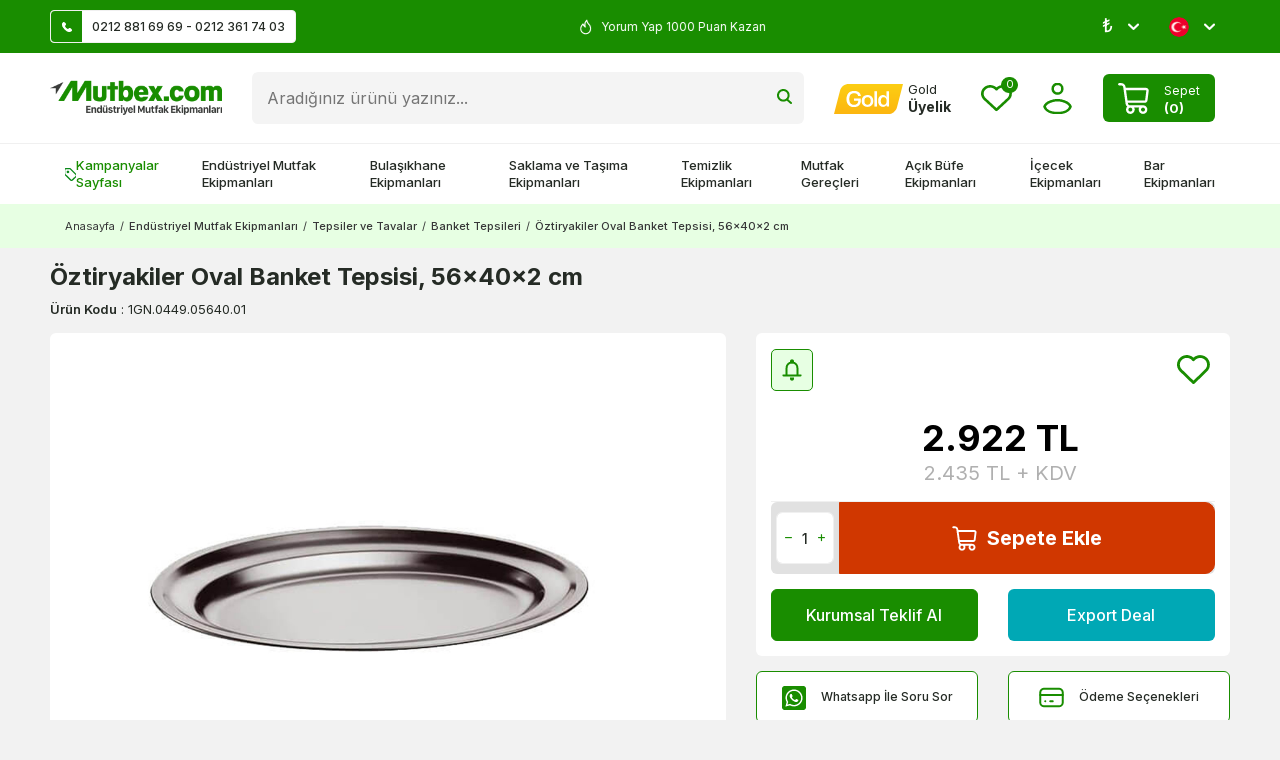

--- FILE ---
content_type: text/html; charset=UTF-8
request_url: https://www.mutbex.com/oval-banket-tepsisi-56402-cm
body_size: 62605
content:
<!DOCTYPE html>
<html lang="tr-TR" >
<head>
<meta charset="utf-8" />
<title>Öztiryakiler Oval Banket Tepsisi, 56x40x2 cm Fiyatı</title>
<meta name="description" content="Öztiryakiler Oval Banket Tepsisi, 56x40x2 cm Mutbex.com'da! Öztiryakiler Oval Banket Tepsisi, 56x40x2 cm fiyatını İncelemek ve satın almak için hemen tıklayın!" />
<meta name="copyright" content="T-Soft E-Ticaret Sistemleri" />
<script>window['PRODUCT_DATA'] = [];</script>
<meta name="robots" content="index,follow" /><link rel="canonical" href="https://www.mutbex.com/oval-banket-tepsisi-56402-cm" /><link rel="alternate" hreflang="en" href="https://www.mutbex.com/oztiryakiler-oval-buffet-tray-56x40x2-cm" />
<link rel="alternate" hreflang="x-default" href="https://www.mutbex.com/oval-banket-tepsisi-56402-cm" />
<link rel="alternate" hreflang="tr" href="https://www.mutbex.com/oval-banket-tepsisi-56402-cm" />
<meta property="og:image" content="https://www.mutbex.com/oval-banket-tepsisi-56402-cm-banket-tepsileri-oztiryakiler-35336-95-O.jpg"/>
                <meta property="og:image:width" content="300" />
                <meta property="og:image:height" content="300" />
                <meta property="og:type" content="product" />
                <meta property="og:title" content="Öztiryakiler Oval Banket Tepsisi, 56x40x2 cm Fiyatı" />
                <meta property="og:description" content="Öztiryakiler Oval Banket Tepsisi, 56x40x2 cm Mutbex.com'da! Öztiryakiler Oval Banket Tepsisi, 56x40x2 cm fiyatını İncelemek ve satın almak için hemen tıklayın!" />
                <meta property="product:availability" content="in stock" />
                <meta property="og:url" content="https://www.mutbex.com/oval-banket-tepsisi-56402-cm" />
                <meta property="og:site_name" content="mutbex.com" />
                <meta name="twitter:card" content="summary" />
                <meta name="twitter:title" content="Öztiryakiler Oval Banket Tepsisi, 56x40x2 cm Fiyatı" />
                <meta name="twitter:description" content="Öztiryakiler Oval Banket Tepsisi, 56x40x2 cm Mutbex.com'da! Öztiryakiler Oval Banket Tepsisi, 56x40x2 cm fiyatını İncelemek ve satın almak için hemen tıklayın!" />
                <meta name="twitter:image" content="https://www.mutbex.com/oval-banket-tepsisi-56402-cm-banket-tepsileri-oztiryakiler-35336-95-O.jpg" />
            <script>
                const E_EXPORT_ACTIVE = 0;
                const CART_DROPDOWN_LIST = false;
                const ENDPOINT_PREFIX = '';
                const ENDPOINT_ALLOWED_KEYS = [];
                const SETTINGS = {"KVKK_REQUIRED":0,"NEGATIVE_STOCK":"0","DYNAMIC_LOADING_SHOW_BUTTON":0,"IS_COMMENT_RATE_ACTIVE":1};
                try {
                    var PAGE_TYPE = 'product';
                    var PAGE_ID = 3;
                    var ON_PAGE_READY = [];
                    var THEME_VERSION = 'v5';
                    var THEME_FOLDER = 'v5-mutbex24';
                    var MEMBER_INFO = {"ID":0,"CODE":"","FIRST_NAME":"","BIRTH_DATE":"","GENDER":"","LAST_NAME":"","MAIL":"","MAIL_HASH":"","PHONE":"","PHONE_HASH":"","PHONE_HASH_SHA":"","GROUP":0,"TRANSACTION_COUNT":0,"REPRESENTATIVE":"","KVKK":-1,"COUNTRY":"TR","E_COUNTRY":""};
                    var IS_VENDOR = 0;
                    var MOBILE_ACTIVE = false;
                    var CART_COUNT = '0';
                    var CART_TOTAL = '0';
                    var SESS_ID = '0bb18f2ad2a7c5daed89b02b3e7b0106';
                    var LANGUAGE = 'tr';
                    var CURRENCY = 'TL';
                    var SEP_DEC = ',';
                    var SEP_THO = '.';
                    var DECIMAL_LENGTH = 0;  
                    var SERVICE_INFO = null;
                    var CART_CSRF_TOKEN = '420ffb0d2004aab37cf9c7a4552ab0ba45d82be4ff36210b443b3649dc4ad4f2';
                    var CSRF_TOKEN = 'uAsmZ/n1T7D3KDcvq9fSP3XZ6hRb6GjC9z/nSXQKQaE=';
                    
                }
                catch(err) { }
            </script>
            <!--cache--><link rel="preload" as="font" href="/theme/v5/css/fonts/tsoft-icon.woff2?v=1" type="font/woff2" crossorigin>
<link rel="preconnect" href="https://fonts.gstatic.com" crossorigin>
<link rel="preload" as="style" href="https://fonts.googleapis.com/css?family=Inter:regular,500,600,700,900,800,300,200,100&display=swap">
<link rel="stylesheet" href="https://fonts.googleapis.com/css?family=Inter:regular,500,600,700,900,800,300,200,100&display=swap" media="print" onload="this.media='all'">
<noscript>
<link rel="stylesheet" href="https://fonts.googleapis.com/css?family=Inter:regular,500,600,700,900,800,300,200,100&display=swap">
</noscript>
<link type="text/css" rel="stylesheet" href="/srv/compressed/load/all/css/tr/3/0.css?v=1768823104&isTablet=0&isMobile=1&userType=Ziyaretci">
<link rel="shortcut icon" href="//www.mutbex.com/Data/EditorFiles/mutbex-favicon.png">
<meta name="viewport" content="width=device-width, initial-scale=1">
<script>
if (navigator.userAgent.indexOf('iPhone') > -1 || PAGE_ID == 91) {
document.querySelector("[name=viewport]").setAttribute('content', 'width=device-width, initial-scale=1, maximum-scale=1');
}
</script>
<script src="/theme/v5/js/callbacks.js?v=1768823104"></script>
<script src="/js/tsoftapps/v5/header.js?v=1768823104"></script>
<meta name="facebook-domain-verification" content="35fjxb11i7nu75l7zs5s15mpn0t7ur" /><!-- Google Tag Manager -->
<script>(function(w,d,s,l,i){w[l]=w[l]||[];w[l].push({'gtm.start':
new Date().getTime(),event:'gtm.js'});var f=d.getElementsByTagName(s)[0],
j=d.createElement(s),dl=l!='dataLayer'?'&l='+l:'';j.async=true;j.src=
'https://www.googletagmanager.com/gtm.js?id='+i+dl;f.parentNode.insertBefore(j,f);
})(window,document,'script','dataLayer','GTM-KB33PDR');</script>
<!-- End Google Tag Manager --><meta name="theme-color" content="#198d00">
<meta name="msapplication-navbutton-color" content="#198d00">
<meta name="apple-mobile-web-app-status-bar-style" content="#198d00"><a href="https://api.whatsapp.com/send?phone=905309152665" class="mobile-whatsapp" target="_blank"></a>
<style>
.mobile-whatsapp{
display: none;
}
div#___ratingbadge_0 {
right: auto !important;
left: 0;
bottom: 0 !important;
height: auto !important;
width: 120px !important;
}
@media (min-width: 991px) {
.container {
width: 100%;
padding: 0 20px;
box-sizing: border-box;
}
}
@media (min-width: 1200px) {
.container {
width: 100%;
padding: 0 50px;
box-sizing: border-box;
}
}
@media (min-width: 1500px) {
.container {
width: 1500px;
padding: 0 50px;
box-sizing: border-box;
}
}
@media screen and (max-width: 768px) {
div#jivo-iframe-container {
display: none!important
}
jdiv {
display: none!important
}
.mobile-whatsapp {
width: 45px;
height: 45px;
background: url(/Data/EditorFiles/whatsapp_1.svg) no-repeat center;
position: fixed;
bottom: 17px;
right: 17px;
z-index: 99999;
display: block;
}
}
</style><!-- T-Soft Apps - Google GTAG - Tracking Code Start -->
<script async src="https://www.googletagmanager.com/gtag/js?id=G-FVM9TYMCXW"></script>
<script>
function gtag() {
dataLayer.push(arguments);
}
</script>
<!-- T-Soft Apps - Google GTAG - Tracking Code End --><script>
if(typeof window.FB_EVENT_ID == 'undefined'){
window.FB_EVENT_ID = "fb_" + new Date().getTime();
}
</script>
</head>
<body><!-- Google Tag Manager (noscript) -->
<noscript><iframe src="https://www.googletagmanager.com/ns.html?id=GTM-KB33PDR"
height="0" width="0" style="display:none;visibility:hidden"></iframe></noscript>
<!-- End Google Tag Manager (noscript) --><!-- BEGIN JIVOSITE CODE {literal} -->
<script type='text/javascript'>
(function(){ var widget_id = 'P4L1Jx12vL';var d=document;var w=window;function l(){
var s = document.createElement('script'); s.type = 'text/javascript'; s.async = true; s.src = '//code.jivosite.com/script/widget/'+widget_id; var ss = document.getElementsByTagName('script')[0]; ss.parentNode.insertBefore(s, ss);}if(d.readyState=='complete'){l();}else{if(w.attachEvent){w.attachEvent('onload',l);}else{w.addEventListener('load',l,false);}}})();</script>
<!-- {/literal} END JIVOSITE CODE -->
<input type="hidden" id="cookie-law" value="1">
<div class="w-100 d-flex flex-wrap ">
<div class=" col-12 col-sm-12 col-md-12 col-lg-12 col-xl-12 col-xxl-12 column-260  "><div class="row">
<div id="relation|325" data-id="325" class="relArea col-12 v5-mutbex24  folder-header tpl-support_destek "><div class="row"><!--cache-->
<header class="container-fluid position-relative">
<div class="row">
<div id="header-top" class="container-fluid py-0 py-md-10px otherpage ">
<div class="row">
<div class="container">
<div class="row align-items-center">
<div class="col-4 d-none d-lg-flex">
<a id="customer-support-btn" href="/iletisim" class="bg-white pr-10px border" aria-label="Müşteri Destek Hattı">
<i class="ti-icon ti-icon-phone mr-10px"></i>0212 881 69 69 - 0212 361 74 03
</a>
</div>
<div class="col-12 col-lg-4 text-white cargo-text py-5px py-md-0">
<div class="infoSwiper swiper-container">
<div class="w-100 swiper-wrapper">
<div class="swiper-slide justify-content-center"><i class="ti-icon ti-icon-fire text-white"></i>
5000 TL Üstü Kargo Bedava </div>
<div class="swiper-slide justify-content-center"><i class="ti-icon ti-icon-fire text-white"></i>
Üye Ol İlk Siparişinde 150 TL Kazan! </div>
<div class="swiper-slide justify-content-center"><i class="ti-icon ti-icon-fire text-white"></i>
Yorum Yap 1000 Puan Kazan </div>
<div class="swiper-slide justify-content-center"><i class="ti-icon ti-icon-fire text-white"></i>
2500 Puan Topla Hediye Çeki Kazan </div>
</div>
</div>
</div>
<div class="col-4 d-none d-lg-flex justify-content-flex-end">
<div class="dropdown">
<span class="lang-ico text-white dropdown-title cursor-pointer d-flex align-items-center px-1 language-select" data-toggle="dropdown">
₺
<i class="ti-arrow-down ml-1 text-white"></i>
</span>
<div class="dropdown-menu">
<div class="w-100">
<div class="language-currency-menu">
<span class="d-flex align-items-center active" data-currency="TL" data-toggle="currency">
<span> ₺
</span> TL
</span>
<span class="d-flex align-items-center " data-currency="USD" data-toggle="currency">
<span> $
</span> USD
</span>
<span class="d-flex align-items-center " data-currency="EUR" data-toggle="currency">
<span> €
</span> EUR
</span>
</div>
</div>
</div>
</div>
<div class="dropdown">
<span class="dropdown-title d-flex align-items-center px-1 lang-ico" data-toggle="dropdown">
<img class="language-img border-circle" src="https://www.mutbex.com/theme/v5-mutbex24/assets/icon/tr.svg" alt="tr" width="20" height="20"> <!-- TR
&minus; TL -->
<i class="ti-arrow-down ml-1 text-white"></i>
</span>
<div class="dropdown-menu">
<div class="language-currency-menu">
<span class="d-flex align-items-center active" data-language="tr" data-toggle="language">
<span class="lang-img" style="background:url('/lang/tr/tr.png') no-repeat center"></span>
Türkçe
</span>
<span class="d-flex align-items-center " data-language="en" data-toggle="language">
<span class="lang-img" style="background:url('/lang/en/en.png') no-repeat center"></span>
English
</span>
</div>
</div>
</div>
</div>
</div>
</div>
</div>
</div>
<div id="header-middle" class="w-100">
<div id="header-sticky" class="w-100" data-toggle="sticky" data-parent="#header-middle" data-class="header-sticky" data-scroll="180" data-direction="true" >
<div id="header-main" class="w-100 py-1 bg-white">
<div class="container">
<div class="row align-items-center">
<div class="col-auto d-lg-none">
<a href="#mobile-menu-325" data-toggle="drawer" class="header-mobile-menu-btn" aria-label="Menü">
<i class="ti-menu text-success"></i>
</a>
</div>
<div class="col-auto col-lg-2 d-flex">
<a href="https://www.mutbex.com/" id="logo" aria-label="logo">
<p><img src="https://www.mutbex.com/Data/EditorFiles/mutbexcom-logo.png" alt="Endüstriyel Mutfak Ürünleri" /></p>
</a>
</div>
<div id="header-search" class="col-12 col-lg order-2 order-lg-0 mt-1 mt-lg-0">
<form action="/arama" method="get" autocomplete="off" id="search" class="w-100 position-relative">
<input id="live-search" type="search" name="q" placeholder="Aradığınız ürünü yazınız..." class="form-control form-control-md" data-search="live-search" v-model="searchVal" data-licence="1">
<button type="submit" class="btn" id="live-search-btn" title="Ara" ><i class="ti-icons ti-icons-search"></i></button>
<div class="bg-white border border-round search-form-list" id="dynamic-search-325" v-if="searchVal.length > 0 && data != ''" v-cloak>
<div class="w-100 p-1 d-flex flex-wrap dynamic-search">
<div class="col-12 col-sm dynamic-search-item p-1" v-if="data.products.length > 0">
<div class="block-title border-bottom border-light">Ürünler
</div>
<ul>
<li v-for="P in data.products">
<a :href="'/' + P.url">
<span class="search-image" v-if="P.image"><img :src="P.image" :alt="P.title"></span>
<span v-html="P.title"></span>
</a>
</li>
</ul>
</div>
<div class="col-12 col-sm dynamic-search-item p-1" v-if="data.categories.length > 0">
<div class="block-title border-bottom border-light">
Kategoriler</div>
<ul>
<li v-for="C in data.categories">
<a :href="'/' + C.url">
<span class="search-image" v-if="C.image"><img :src="C.image" :alt="C.title"></span>
<span v-html="C.title"></span>
</a>
</li>
</ul>
</div>
<div class="col-12 col-sm dynamic-search-item p-1" v-if="data.brands.length > 0">
<div class="block-title border-bottom border-light">Markalar
</div>
<ul>
<li v-for="B in data.brands">
<a :href="'/' + B.url">
<span class="search-image" v-if="B.image"><img :src="B.image" :alt="B.title"></span>
<span v-html="B.title"></span>
</a>
</li>
</ul>
</div>
<div class="col-12 col-sm dynamic-search-item p-1" v-if="data.combines.length > 0">
<div class="block-title border-bottom border-light">Kombinler
</div>
<ul>
<li v-for="C in data.combines">
<a :href="'/' + C.url">
<span class="search-image" v-if="C.image"><img :src="C.image" :alt="C.title"></span>
<span v-html="C.title"></span>
</a>
</li>
</ul>
</div>
<div class="dynamic-search-item p-1" v-if="data.products.length < 1 && data.categories.length < 1 && data.brands.length < 1 && data.combines.length < 1">
Sonuç bulunamadı.
</div>
</div>
</div>
</form>
</div>
<div id="hm-links" class="col-auto col-lg-auto ml-auto ml-lg-0">
<div class="row justify-content-flex-end align-items-center">
<div class="col-auto d-none d-lg-block">
<a href="https://www.mutbex.com/gold" class="text-body hm-link" aria-label="Hesabım">
<i class="ti-icon ti-icon-gold"></i>
<span class="d-none d-lg-block">
<span class="d-block gold-text">Gold</span>
<span class="d-block fw-bold member-text">
Üyelik
</span>
</span>
</a>
</div>
<div class="col-auto">
<a href="#header-member-panel-325" data-toggle="drawer" class="text-body hm-link" id="header-favourite-btn" aria-label="Favorilerim">
<i class="ti-icon ti-icon-heart"><span class="tsoft-favourite-count customer-favorites-count badge">0</span></i>
</a>
</div>
<div class="col-auto">
<a href="#header-member-panel-325" data-toggle="drawer" class="text-body hm-link" id="header-account" aria-label="Hesabım">
<i class="ti-icon ti-icon-user"></i>
</a>
</div>
<div class="col-auto position-relative">
<a href="#header-cart-panel-325" data-toggle="drawer" class="cart-drawer d-flex align-items-center text-white bg-success p-5px px-md-1 py-md-5px border-round mr-md-1">
<i class="ti-icon ti-icon-basket mr-1"></i>
<span class="d-blcok">
<span class="cart-soft-text d-none d-lg-inline-block">Sepet</span>
<span class="d-block fw-bold cart-soft-price-text">
(<span class="cart-soft-count">0</span>)
</span>
</span>
</a>
</div>
</div>
</div>
</div>
</div>
</div>
<nav id="main-menu" class="container-fluid px-0 d-none d-lg-block position-relative bg-white border-top">
<div class="container">
<ul class="d-flex menu menu-325">
<li>
<a id="menu-1325" href="https://www.mutbex.com/kampanyalar" target="" class="d-flex align-items-center w-100 px-1 py-2 fw-medium menu-first-title campaign text-body" title="Kampanyalar Sayfası">
<i class="ti-icons ti-icons-campaign text-success"></i>Kampanyalar Sayfası
</a>
</li>
<li>
<a id="menu-2325" href="https://www.mutbex.com/endustriyel-mutfak" target="" class="d-flex align-items-center w-100 px-1 py-2 fw-medium menu-first-title text-body" title="Endüstriyel Mutfak Ekipmanları">
Endüstriyel Mutfak Ekipmanları
</a>
<div class="w-100 p-2 menu-container fade-in">
<div class="container">
<div class="w-100 py-2 big-title d-flex align-items-center justify-content-between">
<span class="text-body fw-bold">Endüstriyel Mutfak Ekipmanları</span>
<a href="https://www.mutbex.com/endustriyel-mutfak" class="text-success text-underline fw-regular">Tümünü Gör</a>
</div>
<div class="row">
<div class="col-10">
<div class="row">
<div class="col-3">
<a id="menu-24325" href="https://www.mutbex.com/pisirme-ekipmanlari" target="" class="fw-medium menu-title d-inline-flex align-items-center menu-second-title " title="Pişirme Ekipmanları">Pişirme Ekipmanları</a>
</div>
<div class="col-3">
<a id="menu-26325" href="https://www.mutbex.com/firinlar" target="" class="fw-medium menu-title d-inline-flex align-items-center menu-second-title " title="Fırınlar">Fırınlar</a>
</div>
<div class="col-3">
<a id="menu-27325" href="https://www.mutbex.com/hazirlik-ekipmanlari" target="" class="fw-medium menu-title d-inline-flex align-items-center menu-second-title " title="Hazırlık Ekipmanları">Hazırlık Ekipmanları</a>
</div>
<div class="col-3">
<a id="menu-25325" href="https://www.mutbex.com/sogutma-ekipmanlari" target="" class="fw-medium menu-title d-inline-flex align-items-center menu-second-title " title="Soğutma Ekipmanları">Soğutma Ekipmanları</a>
</div>
<div class="col-3">
<a id="menu-34325" href="https://www.mutbex.com/izgaralar" target="" class="fw-medium menu-title d-inline-flex align-items-center menu-second-title " title="Endüstriyel Izgara">Endüstriyel Izgara</a>
</div>
<div class="col-3">
<a id="menu-43325" href="https://www.mutbex.com/kombi-firinlar" target="" class="fw-medium menu-title d-inline-flex align-items-center menu-second-title " title="Kombi Fırınlar">Kombi Fırınlar</a>
</div>
<div class="col-3">
<a id="menu-55325" href="https://www.mutbex.com/el-blenderlari" target="" class="fw-medium menu-title d-inline-flex align-items-center menu-second-title " title="El Blenderları">El Blenderları</a>
</div>
<div class="col-3">
<a id="menu-38325" href="https://www.mutbex.com/buzdolaplari" target="" class="fw-medium menu-title d-inline-flex align-items-center menu-second-title " title="Buzdolapları">Buzdolapları</a>
</div>
<div class="col-3">
<a id="menu-31325" href="https://www.mutbex.com/ocaklar" target="" class="fw-medium menu-title d-inline-flex align-items-center menu-second-title " title="Ocaklar">Ocaklar</a>
</div>
<div class="col-3">
<a id="menu-46325" href="https://www.mutbex.com/mikrodalga-firinlar" target="" class="fw-medium menu-title d-inline-flex align-items-center menu-second-title " title="Mikrodalga Fırınlar">Mikrodalga Fırınlar</a>
</div>
<div class="col-3">
<a id="menu-49325" href="https://www.mutbex.com/hamur-yogurma-makineleri" target="" class="fw-medium menu-title d-inline-flex align-items-center menu-second-title " title="Hamur Yoğurma Makineleri">Hamur Yoğurma Makineleri</a>
</div>
<div class="col-3">
<a id="menu-37325" href="https://www.mutbex.com/buz-makineleri" target="" class="fw-medium menu-title d-inline-flex align-items-center menu-second-title " title="Buz Makineleri">Buz Makineleri</a>
</div>
<div class="col-3">
<a id="menu-30325" href="https://www.mutbex.com/kuzineler" target="" class="fw-medium menu-title d-inline-flex align-items-center menu-second-title " title="Kuzineler">Kuzineler</a>
</div>
<div class="col-3">
<a id="menu-45325" href="https://www.mutbex.com/pizza-firinlari" target="" class="fw-medium menu-title d-inline-flex align-items-center menu-second-title " title="Pizza Fırınları">Pizza Fırınları</a>
</div>
<div class="col-3">
<a id="menu-51325" href="https://www.mutbex.com/et-hazirlik-ekipmanlari" target="" class="fw-medium menu-title d-inline-flex align-items-center menu-second-title " title="Et Hazırlık Ekipmanları">Et Hazırlık Ekipmanları</a>
</div>
<div class="col-3">
<a id="menu-39325" href="https://www.mutbex.com/sise-sogutucular" target="" class="fw-medium menu-title d-inline-flex align-items-center menu-second-title " title="Şişe Soğutucular">Şişe Soğutucular</a>
</div>
<div class="col-3">
<a id="menu-32325" href="https://www.mutbex.com/fritozler" target="" class="fw-medium menu-title d-inline-flex align-items-center menu-second-title " title="Fritözler">Fritözler</a>
</div>
<div class="col-3">
<a id="menu-44325" href="https://www.mutbex.com/konveksiyonlu-firinlar" target="" class="fw-medium menu-title d-inline-flex align-items-center menu-second-title " title="Konveksiyonlu Fırınlar">Konveksiyonlu Fırınlar</a>
</div>
<div class="col-3">
<a id="menu-54325" href="https://www.mutbex.com/hamur-isleme-makineleri" target="" class="fw-medium menu-title d-inline-flex align-items-center menu-second-title " title="Hamur İşleme Makineleri">Hamur İşleme Makineleri</a>
</div>
<div class="col-3">
<a id="menu-40325" href="https://www.mutbex.com/teshir-buzdolaplari" target="" class="fw-medium menu-title d-inline-flex align-items-center menu-second-title " title="Teşhir Dolapları">Teşhir Dolapları</a>
</div>
<div class="col-3">
<a id="menu-35325" href="https://www.mutbex.com/tost-makineleri" target="" class="fw-medium menu-title d-inline-flex align-items-center menu-second-title " title="Tost Makineleri">Tost Makineleri</a>
</div>
<div class="col-3">
<a id="menu-48325" href="https://www.mutbex.com/mayalama-dolaplari" target="" class="fw-medium menu-title d-inline-flex align-items-center menu-second-title " title="Mayalama Dolapları">Mayalama Dolapları</a>
</div>
<div class="col-3">
<a id="menu-52325" href="https://www.mutbex.com/sebze-ve-meyve-hazirlik-makineleri" target="" class="fw-medium menu-title d-inline-flex align-items-center menu-second-title " title="Sebze ve Meyve Hazırlık Makineleri">Sebze ve Meyve Hazırlık Makineleri</a>
</div>
<div class="col-3">
<a id="menu-42325" href="https://www.mutbex.com/arabalar" target="" class="fw-medium menu-title d-inline-flex align-items-center menu-second-title " title="Arabalar">Arabalar</a>
</div>
<div class="col-3">
<a id="menu-36325" href="https://www.mutbex.com/doner-makineleri" target="" class="fw-medium menu-title d-inline-flex align-items-center menu-second-title " title="Döner Makineleri">Döner Makineleri</a>
</div>
<div class="col-3">
<a id="menu-47325" href="https://www.mutbex.com/hamur-pisirme-firinlari" target="" class="fw-medium menu-title d-inline-flex align-items-center menu-second-title " title="Hamur Pişirme Fırınları">Hamur Pişirme Fırınları</a>
</div>
<div class="col-3">
<a id="menu-50325" href="https://www.mutbex.com/kiyma-makineleri" target="" class="fw-medium menu-title d-inline-flex align-items-center menu-second-title " title="Kıyma Makineleri">Kıyma Makineleri</a>
</div>
<div class="col-3">
<a id="menu-41325" href="https://www.mutbex.com/kuru-gida-arabalari" target="" class="fw-medium menu-title d-inline-flex align-items-center menu-second-title " title="Kuru Gıda Arabaları">Kuru Gıda Arabaları</a>
</div>
<div class="col-3">
<a id="menu-303325" href="https://www.mutbex.com/ekmek-kizartma-makineleri" target="" class="fw-medium menu-title d-inline-flex align-items-center menu-second-title " title="Ekmek Kızartma Makineleri">Ekmek Kızartma Makineleri</a>
</div>
<div class="col-3">
<a id="menu-305325" href="https://www.mutbex.com/hizli-pisirme-firinlari" target="" class="fw-medium menu-title d-inline-flex align-items-center menu-second-title " title="Hızlı Pişirme Fırınları">Hızlı Pişirme Fırınları</a>
</div>
<div class="col-3">
<a id="menu-56325" href="https://www.mutbex.com/evyeler" target="" class="fw-medium menu-title d-inline-flex align-items-center menu-second-title " title="Evyeler">Evyeler</a>
</div>
<div class="col-3">
<a id="menu-29325" href="https://www.mutbex.com/banket-arabalari" target="" class="fw-medium menu-title d-inline-flex align-items-center menu-second-title " title="Banket Arabaları">Banket Arabaları</a>
</div>
<div class="col-3">
<a id="menu-301325" href="https://www.mutbex.com/olcum-cihazlari" target="" class="fw-medium menu-title d-inline-flex align-items-center menu-second-title " title="Ölçüm Cihazları ">Ölçüm Cihazları </a>
</div>
<div class="col-3">
<a id="menu-58325" href="https://www.mutbex.com/benmariler" target="" class="fw-medium menu-title d-inline-flex align-items-center menu-second-title " title="Benmariler">Benmariler</a>
</div>
<div class="col-3">
<a id="menu-57325" href="https://www.mutbex.com/calisma-tezgahlari" target="" class="fw-medium menu-title d-inline-flex align-items-center menu-second-title " title="Çalışma Tezgahları">Çalışma Tezgahları</a>
</div>
<div class="col-3">
<a id="menu-59325" href="https://www.mutbex.com/gastronom-kuvetler" target="" class="fw-medium menu-title d-inline-flex align-items-center menu-second-title " title="Gastronom Küvetler">Gastronom Küvetler</a>
</div>
</div>
</div>
<div class="col-2">
<a href="https://www.mutbex.com/endustriyel-mutfak" class="d-flex justify-content-flex-end"> <img src="https://www.mutbex.com/Data/img/menu_item/2/tr_img_1_2.jpg" alt="Endüstriyel Mutfak Ekipmanları"></a>
</div>
</div>
</div>
</div>
<div class="menu-overlay bg-transparent position-fixed inset"></div>
</li>
<li>
<a id="menu-3325" href="https://www.mutbex.com/bulasikhane-ekipmanlari" target="" class="d-flex align-items-center w-100 px-1 py-2 fw-medium menu-first-title text-body" title="Bulaşıkhane Ekipmanları">
Bulaşıkhane Ekipmanları
</a>
<div class="w-100 p-2 menu-container fade-in">
<div class="container">
<div class="w-100 py-2 big-title d-flex align-items-center justify-content-between">
<span class="text-body fw-bold">Bulaşıkhane Ekipmanları</span>
<a href="https://www.mutbex.com/bulasikhane-ekipmanlari" class="text-success text-underline fw-regular">Tümünü Gör</a>
</div>
<div class="row">
<div class="col-10">
<div class="row">
<div class="col-3">
<a id="menu-62325" href="https://www.mutbex.com/bulasik-makineleri" target="" class="fw-medium menu-title d-inline-flex align-items-center menu-second-title " title="Endüstriyel Bulaşık Makineleri">Endüstriyel Bulaşık Makineleri</a>
</div>
<div class="col-3">
<a id="menu-76325" href="https://www.mutbex.com/bulasikhane-basketleri" target="" class="fw-medium menu-title d-inline-flex align-items-center menu-second-title " title="Bulaşıkhane Basketleri">Bulaşıkhane Basketleri</a>
</div>
<div class="col-3">
<a id="menu-81325" href="https://www.mutbex.com/bulasik-makinesi-deterjanlari" target="" class="fw-medium menu-title d-inline-flex align-items-center menu-second-title " title="Bulaşık Makinesi Deterjanları">Bulaşık Makinesi Deterjanları</a>
</div>
<div class="col-3">
<a id="menu-66325" href="https://www.mutbex.com/bulasikhane-tezgahlari" target="" class="fw-medium menu-title d-inline-flex align-items-center menu-second-title " title="Bulaşıkhane Tezgahları">Bulaşıkhane Tezgahları</a>
</div>
<div class="col-3">
<a id="menu-71325" href="https://www.mutbex.com/tezgah-alti-bulasik-makineleri" target="" class="fw-medium menu-title d-inline-flex align-items-center menu-second-title " title="Tezgah Altı Bulaşık Makineleri">Tezgah Altı Bulaşık Makineleri</a>
</div>
<div class="col-3">
<a id="menu-82325" href="https://www.mutbex.com/bulasik-makinesi-parlaticilari" target="" class="fw-medium menu-title d-inline-flex align-items-center menu-second-title " title="Bulaşık Makinesi Parlatıcıları">Bulaşık Makinesi Parlatıcıları</a>
</div>
<div class="col-3">
<a id="menu-87325" href="https://www.mutbex.com/bulasik-siyirma-tezgahlari" target="" class="fw-medium menu-title d-inline-flex align-items-center menu-second-title " title="Bulaşık Sıyırma Tezgahları">Bulaşık Sıyırma Tezgahları</a>
</div>
<div class="col-3">
<a id="menu-69325" href="https://www.mutbex.com/giyotin-tip-bulasik-makineleri" target="" class="fw-medium menu-title d-inline-flex align-items-center menu-second-title " title="Giyotin Tip Bulaşık Makineleri">Giyotin Tip Bulaşık Makineleri</a>
</div>
<div class="col-3">
<a id="menu-83325" href="https://www.mutbex.com/deterjan-pompalari" target="" class="fw-medium menu-title d-inline-flex align-items-center menu-second-title " title="Deterjan Pompaları">Deterjan Pompaları</a>
</div>
<div class="col-3">
<a id="menu-89325" href="https://www.mutbex.com/bulasik-makinesi-tezgahlari" target="" class="fw-medium menu-title d-inline-flex align-items-center menu-second-title " title="Bulaşık Makinesi Tezgahları">Bulaşık Makinesi Tezgahları</a>
</div>
<div class="col-3">
<a id="menu-70325" href="https://www.mutbex.com/konveyorlu-bulasik-makineleri" target="" class="fw-medium menu-title d-inline-flex align-items-center menu-second-title " title="Konveyörlü Bulaşık Makineleri">Konveyörlü Bulaşık Makineleri</a>
</div>
<div class="col-3">
<a id="menu-73325" href="https://www.mutbex.com/bulasik-tasima-arabalari" target="" class="fw-medium menu-title d-inline-flex align-items-center menu-second-title " title="Bulaşık Taşıma Arabaları">Bulaşık Taşıma Arabaları</a>
</div>
<div class="col-3">
<a id="menu-88325" href="https://www.mutbex.com/bulasik-yikama-evyeleri" target="" class="fw-medium menu-title d-inline-flex align-items-center menu-second-title " title="Bulaşık Yıkama Evyeleri">Bulaşık Yıkama Evyeleri</a>
</div>
<div class="col-3">
<a id="menu-63325" href="https://www.mutbex.com/bardak-yikama-makineleri" target="" class="fw-medium menu-title d-inline-flex align-items-center menu-second-title " title="Bardak Yıkama Makineleri">Bardak Yıkama Makineleri</a>
</div>
<div class="col-3">
<a id="menu-74325" href="https://www.mutbex.com/tepsi-tasima-arabalari" target="" class="fw-medium menu-title d-inline-flex align-items-center menu-second-title " title="Tepsi Taşıma Arabaları">Tepsi Taşıma Arabaları</a>
</div>
<div class="col-3">
<a id="menu-91325" href="https://www.mutbex.com/duvar-raflari" target="" class="fw-medium menu-title d-inline-flex align-items-center menu-second-title " title="Duvar Rafları">Duvar Rafları</a>
</div>
<div class="col-3">
<a id="menu-68325" href="https://www.mutbex.com/kazan-yikama-makineleri" target="" class="fw-medium menu-title d-inline-flex align-items-center menu-second-title " title="Kazan Yıkama Makineleri">Kazan Yıkama Makineleri</a>
</div>
<div class="col-3">
<a id="menu-67325" href="https://www.mutbex.com/dus-spreyleri" target="" class="fw-medium menu-title d-inline-flex align-items-center menu-second-title " title="Duş Spreyleri">Duş Spreyleri</a>
</div>
<div class="col-3">
<a id="menu-75325" href="https://www.mutbex.com/banket-arabalari" target="" class="fw-medium menu-title d-inline-flex align-items-center menu-second-title " title="Banket Arabaları">Banket Arabaları</a>
</div>
<div class="col-3">
<a id="menu-90325" href="https://www.mutbex.com/acik-servis-raflari" target="" class="fw-medium menu-title d-inline-flex align-items-center menu-second-title " title="Açık Servis Rafları">Açık Servis Rafları</a>
</div>
</div>
</div>
<div class="col-2">
<a href="https://www.mutbex.com/bulasikhane-ekipmanlari" class="d-flex justify-content-flex-end"> <img src="https://www.mutbex.com/Data/img/menu_item/3/tr_img_1_3.jpg" alt="Endüstriyel Mutfak Ekipmanları"></a>
</div>
</div>
</div>
</div>
<div class="menu-overlay bg-transparent position-fixed inset"></div>
</li>
<li>
<a id="menu-4325" href="https://www.mutbex.com/saklama-ve-tasima-ekipmanlari" target="" class="d-flex align-items-center w-100 px-1 py-2 fw-medium menu-first-title text-body" title="Saklama ve Taşıma Ekipmanları">
Saklama ve Taşıma Ekipmanları
</a>
<div class="w-100 p-2 menu-container fade-in">
<div class="container">
<div class="w-100 py-2 big-title d-flex align-items-center justify-content-between">
<span class="text-body fw-bold">Saklama ve Taşıma Ekipmanları</span>
<a href="https://www.mutbex.com/saklama-ve-tasima-ekipmanlari" class="text-success text-underline fw-regular">Tümünü Gör</a>
</div>
<div class="row">
<div class="col-10">
<div class="row">
<div class="col-3">
<a id="menu-306325" href="https://www.mutbex.com/arabalar" target="" class="fw-medium menu-title d-inline-flex align-items-center menu-second-title " title="Arabalar">Arabalar</a>
</div>
<div class="col-3">
<a id="menu-96325" href="https://www.mutbex.com/gastronom-kuvetler" target="" class="fw-medium menu-title d-inline-flex align-items-center menu-second-title " title="Gastronom Küvetler">Gastronom Küvetler</a>
</div>
<div class="col-3">
<a id="menu-98325" href="https://www.mutbex.com/raflar" target="" class="fw-medium menu-title d-inline-flex align-items-center menu-second-title " title="Raflar">Raflar</a>
</div>
<div class="col-3">
<a id="menu-95325" href="https://www.mutbex.com/termoboxlar" target="" class="fw-medium menu-title d-inline-flex align-items-center menu-second-title " title="Termoboxlar">Termoboxlar</a>
</div>
<div class="col-3">
<a id="menu-100325" href="https://www.mutbex.com/housekeeping-arabalari" target="" class="fw-medium menu-title d-inline-flex align-items-center menu-second-title " title="Housekeeping Arabaları">Housekeeping Arabaları</a>
</div>
<div class="col-3">
<a id="menu-117325" href="https://www.mutbex.com/delikli-gastronom-kuvet" target="" class="fw-medium menu-title d-inline-flex align-items-center menu-second-title " title="Delikli Gastronom Küvet">Delikli Gastronom Küvet</a>
</div>
<div class="col-3">
<a id="menu-127325" href="https://www.mutbex.com/acik-servis-raflari" target="" class="fw-medium menu-title d-inline-flex align-items-center menu-second-title " title="Açık Servis Rafları">Açık Servis Rafları</a>
</div>
<div class="col-3">
<a id="menu-113325" href="https://www.mutbex.com/" target="" class="fw-medium menu-title d-inline-flex align-items-center menu-second-title " title="Termobox Hamur Tekneleri">Termobox Hamur Tekneleri</a>
</div>
<div class="col-3">
<a id="menu-101325" href="https://www.mutbex.com/kuru-gida-arabalari" target="" class="fw-medium menu-title d-inline-flex align-items-center menu-second-title " title="Kuru Gıda Arabaları">Kuru Gıda Arabaları</a>
</div>
<div class="col-3">
<a id="menu-118325" href="https://www.mutbex.com/kose-desenli-gastronom-kuvet" target="" class="fw-medium menu-title d-inline-flex align-items-center menu-second-title " title="Köşe Desenli Gastronom Küvet">Köşe Desenli Gastronom Küvet</a>
</div>
<div class="col-3">
<a id="menu-128325" href="https://www.mutbex.com/duvar-raflari" target="" class="fw-medium menu-title d-inline-flex align-items-center menu-second-title " title="Duvar Rafları">Duvar Rafları</a>
</div>
<div class="col-3">
<a id="menu-108325" href="https://www.mutbex.com/tabak-tasima-dispanserleri" target="" class="fw-medium menu-title d-inline-flex align-items-center menu-second-title " title="Tabak Taşıma Dispanserleri">Tabak Taşıma Dispanserleri</a>
</div>
<div class="col-3">
<a id="menu-105325" href="https://www.mutbex.com/banket-arabalari" target="" class="fw-medium menu-title d-inline-flex align-items-center menu-second-title " title="Banket Arabaları">Banket Arabaları</a>
</div>
<div class="col-3">
<a id="menu-119325" href="https://www.mutbex.com/polikarbon-kuvetler" target="" class="fw-medium menu-title d-inline-flex align-items-center menu-second-title " title="Polikarbon Küvetler">Polikarbon Küvetler</a>
</div>
<div class="col-3">
<a id="menu-307325" href="https://www.mutbex.com/istif-raflari" target="" class="fw-medium menu-title d-inline-flex align-items-center menu-second-title " title="İstif Rafları">İstif Rafları</a>
</div>
<div class="col-3">
<a id="menu-104325" href="https://www.mutbex.com/et-askilari" target="" class="fw-medium menu-title d-inline-flex align-items-center menu-second-title " title="Et Askıları">Et Askıları</a>
</div>
<div class="col-3">
<a id="menu-110325" href="https://www.mutbex.com/bulasik-tasima-arabalari" target="" class="fw-medium menu-title d-inline-flex align-items-center menu-second-title " title="Bulaşık Taşıma Arabaları">Bulaşık Taşıma Arabaları</a>
</div>
<div class="col-3">
<a id="menu-121325" href="https://www.mutbex.com/gastronom-kapaklar" target="" class="fw-medium menu-title d-inline-flex align-items-center menu-second-title " title="Gastronom Kapaklar">Gastronom Kapaklar</a>
</div>
<div class="col-3">
<a id="menu-99325" href="https://www.mutbex.com/yemek-tasima-kaplari" target="" class="fw-medium menu-title d-inline-flex align-items-center menu-second-title " title="Yemek Taşıma Kapları">Yemek Taşıma Kapları</a>
</div>
<div class="col-3">
<a id="menu-109325" href="https://www.mutbex.com/isitmali-tabak-kartuslari" target="" class="fw-medium menu-title d-inline-flex align-items-center menu-second-title " title="Isıtmalı Tabak Kartuşları">Isıtmalı Tabak Kartuşları</a>
</div>
<div class="col-3">
<a id="menu-102325" href="https://www.mutbex.com/servis-arabalari" target="" class="fw-medium menu-title d-inline-flex align-items-center menu-second-title " title="Servis Arabaları">Servis Arabaları</a>
</div>
<div class="col-3">
<a id="menu-120325" href="https://www.mutbex.com/gastronom-tepsiler" target="" class="fw-medium menu-title d-inline-flex align-items-center menu-second-title " title="Gastronom Tepsiler">Gastronom Tepsiler</a>
</div>
<div class="col-3">
<a id="menu-103325" href="https://www.mutbex.com/bebek-yemek-arabasi-masasi-ve-sandalyesi" target="" class="fw-medium menu-title d-inline-flex align-items-center menu-second-title " title="Bebek Yemek Arabası Masası ve Sandalyesi">Bebek Yemek Arabası Masası ve Sandalyesi</a>
</div>
<div class="col-3">
<a id="menu-122325" href="https://www.mutbex.com/pres-baskili-tepsiler" target="" class="fw-medium menu-title d-inline-flex align-items-center menu-second-title " title="Pres Baskılı Tepsiler">Pres Baskılı Tepsiler</a>
</div>
<div class="col-3">
<a id="menu-107325" href="https://www.mutbex.com/katli-tabak-tasima-arabalari" target="" class="fw-medium menu-title d-inline-flex align-items-center menu-second-title " title="Katlı Tabak Taşıma Arabaları">Katlı Tabak Taşıma Arabaları</a>
</div>
</div>
</div>
<div class="col-2">
<a href="https://www.mutbex.com/saklama-ve-tasima-ekipmanlari" class="d-flex justify-content-flex-end"> <img src="https://www.mutbex.com/Data/img/menu_item/4/tr_img_1_4.jpg" alt="Endüstriyel Mutfak Ekipmanları"></a>
</div>
</div>
</div>
</div>
<div class="menu-overlay bg-transparent position-fixed inset"></div>
</li>
<li>
<a id="menu-5325" href="https://www.mutbex.com/temizlik-ekipmanlari" target="" class="d-flex align-items-center w-100 px-1 py-2 fw-medium menu-first-title text-body" title="Temizlik Ekipmanları">
Temizlik Ekipmanları
</a>
<div class="w-100 p-2 menu-container fade-in">
<div class="container">
<div class="w-100 py-2 big-title d-flex align-items-center justify-content-between">
<span class="text-body fw-bold">Temizlik Ekipmanları</span>
<a href="https://www.mutbex.com/temizlik-ekipmanlari" class="text-success text-underline fw-regular">Tümünü Gör</a>
</div>
<div class="row">
<div class="col-10">
<div class="row">
<div class="col-3">
<a id="menu-131325" href="https://www.mutbex.com/mutfak-temizleme-kimyasallari" target="" class="fw-medium menu-title d-inline-flex align-items-center menu-second-title " title="Mutfak Temizleme Kimyasalları">Mutfak Temizleme Kimyasalları</a>
</div>
<div class="col-3">
<a id="menu-133325" href="https://www.mutbex.com/elde-bulasik-yikama-deterjanlari" target="" class="fw-medium menu-title d-inline-flex align-items-center menu-second-title " title="Elde Bulaşık Yıkama Deterjanları">Elde Bulaşık Yıkama Deterjanları</a>
</div>
<div class="col-3">
<a id="menu-134325" href="https://www.mutbex.com/yuzey-temizleyiciler" target="" class="fw-medium menu-title d-inline-flex align-items-center menu-second-title " title="Yüzey Temizleyiciler">Yüzey Temizleyiciler</a>
</div>
<div class="col-3">
<a id="menu-130325" href="https://www.mutbex.com/sinek-kovucu-cihazlar" target="" class="fw-medium menu-title d-inline-flex align-items-center menu-second-title " title="Sinek Kovucu Cihazlar">Sinek Kovucu Cihazlar</a>
</div>
<div class="col-3">
<a id="menu-144325" href="https://www.mutbex.com/bulasik-makinesi-deterjanlari" target="" class="fw-medium menu-title d-inline-flex align-items-center menu-second-title " title="Bulaşık Makinesi Deterjanları">Bulaşık Makinesi Deterjanları</a>
</div>
<div class="col-3">
<a id="menu-143325" href="https://www.mutbex.com/oda-spreyleri" target="" class="fw-medium menu-title d-inline-flex align-items-center menu-second-title " title="Oda Spreyleri">Oda Spreyleri</a>
</div>
<div class="col-3">
<a id="menu-135325" href="https://www.mutbex.com/tuvalet-temizlik-malzemeleri" target="" class="fw-medium menu-title d-inline-flex align-items-center menu-second-title " title="Tuvalet Temizlik Malzemeleri">Tuvalet Temizlik Malzemeleri</a>
</div>
<div class="col-3">
<a id="menu-141325" href="https://www.mutbex.com/bicak-sterilizator-dolaplari" target="" class="fw-medium menu-title d-inline-flex align-items-center menu-second-title " title="Bıçak Sterilizatör Dolapları">Bıçak Sterilizatör Dolapları</a>
</div>
<div class="col-3">
<a id="menu-145325" href="https://www.mutbex.com/bulasik-makinesi-parlaticilari" target="" class="fw-medium menu-title d-inline-flex align-items-center menu-second-title " title="Bulaşık Makinesi Parlatıcıları">Bulaşık Makinesi Parlatıcıları</a>
</div>
<div class="col-3">
<a id="menu-132325" href="https://www.mutbex.com/firin-temizleme-kimyasallari" target="" class="fw-medium menu-title d-inline-flex align-items-center menu-second-title " title="Fırın Temizleme Kimyasalları">Fırın Temizleme Kimyasalları</a>
</div>
<div class="col-3">
<a id="menu-142325" href="https://www.mutbex.com/dus-spreyleri" target="" class="fw-medium menu-title d-inline-flex align-items-center menu-second-title " title="Duş Spreyleri">Duş Spreyleri</a>
</div>
<div class="col-3">
<a id="menu-309325" href="https://www.mutbex.com/cop-kovalari-ve-konteynerleri" target="" class="fw-medium menu-title d-inline-flex align-items-center menu-second-title " title="Çöp Kovaları ve Konteynerleri">Çöp Kovaları ve Konteynerleri</a>
</div>
<div class="col-3">
<a id="menu-308325" href="https://www.mutbex.com/bulasik-makinesi-kirec-sokuculeri" target="" class="fw-medium menu-title d-inline-flex align-items-center menu-second-title " title="Bulaşık Makinesi Kireç Sökücüleri">Bulaşık Makinesi Kireç Sökücüleri</a>
</div>
</div>
</div>
<div class="col-2">
<a href="https://www.mutbex.com/temizlik-ekipmanlari" class="d-flex justify-content-flex-end"> <img src="https://www.mutbex.com/Data/img/menu_item/5/tr_img_1_5.jpg" alt="Endüstriyel Mutfak Ekipmanları"></a>
</div>
</div>
</div>
</div>
<div class="menu-overlay bg-transparent position-fixed inset"></div>
</li>
<li>
<a id="menu-6325" href="https://www.mutbex.com/mutfak-gerecleri" target="" class="d-flex align-items-center w-100 px-1 py-2 fw-medium menu-first-title text-body" title="Mutfak Gereçleri">
Mutfak Gereçleri
</a>
<div class="w-100 p-2 menu-container fade-in">
<div class="container">
<div class="w-100 py-2 big-title d-flex align-items-center justify-content-between">
<span class="text-body fw-bold">Mutfak Gereçleri</span>
<a href="https://www.mutbex.com/mutfak-gerecleri" class="text-success text-underline fw-regular">Tümünü Gör</a>
</div>
<div class="row">
<div class="col-10">
<div class="row">
<div class="col-3">
<a id="menu-152325" href="https://www.mutbex.com/pisirme-malzemeleri" target="" class="fw-medium menu-title d-inline-flex align-items-center menu-second-title " title="Pişirme Malzemeleri">Pişirme Malzemeleri</a>
</div>
<div class="col-3">
<a id="menu-150325" href="https://www.mutbex.com/bicaklar" target="" class="fw-medium menu-title d-inline-flex align-items-center menu-second-title " title="Bıçaklar">Bıçaklar</a>
</div>
<div class="col-3">
<a id="menu-147325" href="https://www.mutbex.com/pasta-ekipmanlari" target="" class="fw-medium menu-title d-inline-flex align-items-center menu-second-title " title="Pasta Ekipmanları">Pasta Ekipmanları</a>
</div>
<div class="col-3">
<a id="menu-148325" href="https://www.mutbex.com/bar-gerecleri" target="" class="fw-medium menu-title d-inline-flex align-items-center menu-second-title " title="Bar Gereçleri">Bar Gereçleri</a>
</div>
<div class="col-3">
<a id="menu-166325" href="https://www.mutbex.com/tavalar" target="" class="fw-medium menu-title d-inline-flex align-items-center menu-second-title " title="Tavalar">Tavalar</a>
</div>
<div class="col-3">
<a id="menu-169325" href="https://www.mutbex.com/japon-bicaklari" target="" class="fw-medium menu-title d-inline-flex align-items-center menu-second-title " title="Japon Bıçakları">Japon Bıçakları</a>
</div>
<div class="col-3">
<a id="menu-173325" href="https://www.mutbex.com/susleme-aletleri" target="" class="fw-medium menu-title d-inline-flex align-items-center menu-second-title " title="Süsleme Aletleri">Süsleme Aletleri</a>
</div>
<div class="col-3">
<a id="menu-160325" href="https://www.mutbex.com/barmen-malzemeleri" target="" class="fw-medium menu-title d-inline-flex align-items-center menu-second-title " title="Barmen Malzemeleri">Barmen Malzemeleri</a>
</div>
<div class="col-3">
<a id="menu-157325" href="https://www.mutbex.com/gastronom-tepsiler" target="" class="fw-medium menu-title d-inline-flex align-items-center menu-second-title " title="Gastronom Tepsiler">Gastronom Tepsiler</a>
</div>
<div class="col-3">
<a id="menu-172325" href="https://www.mutbex.com/bicak-sterilizator-dolaplari" target="" class="fw-medium menu-title d-inline-flex align-items-center menu-second-title " title="Bıçak Sterilizatör Dolapları">Bıçak Sterilizatör Dolapları</a>
</div>
<div class="col-3">
<a id="menu-149325" href="https://www.mutbex.com/pizza-gerecleri" target="" class="fw-medium menu-title d-inline-flex align-items-center menu-second-title " title="Pizza Gereçleri">Pizza Gereçleri</a>
</div>
<div class="col-3">
<a id="menu-161325" href="https://www.mutbex.com/kokteyl-hazirlama-gerecleri" target="" class="fw-medium menu-title d-inline-flex align-items-center menu-second-title " title="Kokteyl Hazırlama Gereçleri">Kokteyl Hazırlama Gereçleri</a>
</div>
<div class="col-3">
<a id="menu-158325" href="https://www.mutbex.com/pres-baskili-tepsiler" target="" class="fw-medium menu-title d-inline-flex align-items-center menu-second-title " title="Pres Baskılı Tepsiler">Pres Baskılı Tepsiler</a>
</div>
<div class="col-3">
<a id="menu-310325" href="https://www.mutbex.com/sef-bicaklari" target="" class="fw-medium menu-title d-inline-flex align-items-center menu-second-title " title="Şef Bıçakları">Şef Bıçakları</a>
</div>
<div class="col-3">
<a id="menu-164325" href="https://www.mutbex.com/pizza-tavalari" target="" class="fw-medium menu-title d-inline-flex align-items-center menu-second-title " title="Pizza Tavaları">Pizza Tavaları</a>
</div>
<div class="col-3">
<a id="menu-178325" href="https://www.mutbex.com/olcu-kaplari" target="" class="fw-medium menu-title d-inline-flex align-items-center menu-second-title " title="Ölçü Kapları">Ölçü Kapları</a>
</div>
<div class="col-3">
<a id="menu-258325" href="https://www.mutbex.com/tencereler-ve-kapaklar" target="" class="fw-medium menu-title d-inline-flex align-items-center menu-second-title " title="Tencereler">Tencereler</a>
</div>
<div class="col-3">
<a id="menu-311325" href="https://www.mutbex.com/ekmek-bicaklari" target="" class="fw-medium menu-title d-inline-flex align-items-center menu-second-title " title="Ekmek Bıçakları">Ekmek Bıçakları</a>
</div>
<div class="col-3">
<a id="menu-165325" href="https://www.mutbex.com/pizza-yapma-aletleri" target="" class="fw-medium menu-title d-inline-flex align-items-center menu-second-title " title="Pizza Yapma Aletleri ">Pizza Yapma Aletleri </a>
</div>
<div class="col-3">
<a id="menu-156325" href="https://www.mutbex.com/olcu-kaplari-ve-kasiklari" target="" class="fw-medium menu-title d-inline-flex align-items-center menu-second-title " title="Ölçü Kapları ve Kaşıkları">Ölçü Kapları ve Kaşıkları</a>
</div>
<div class="col-3">
<a id="menu-163325" href="https://www.mutbex.com/firin-pisirme-ekipmanlari" target="" class="fw-medium menu-title d-inline-flex align-items-center menu-second-title " title="Fırın Pişirme Ekipmanları">Fırın Pişirme Ekipmanları</a>
</div>
<div class="col-3">
<a id="menu-151325" href="https://www.mutbex.com/el-gerecleri" target="" class="fw-medium menu-title d-inline-flex align-items-center menu-second-title " title="El Gereçleri">El Gereçleri</a>
</div>
<div class="col-3">
<a id="menu-153325" href="https://www.mutbex.com/chafing-dish" target="" class="fw-medium menu-title d-inline-flex align-items-center menu-second-title " title="Chafing Dish">Chafing Dish</a>
</div>
<div class="col-3">
<a id="menu-175325" href="https://www.mutbex.com/servis-gerecleri" target="" class="fw-medium menu-title d-inline-flex align-items-center menu-second-title " title="Servis Gereçleri">Servis Gereçleri</a>
</div>
</div>
</div>
<div class="col-2">
<a href="https://www.mutbex.com/mutfak-gerecleri" class="d-flex justify-content-flex-end"> <img src="https://www.mutbex.com/Data/img/menu_item/6/tr_img_1_6.jpg" alt="Endüstriyel Mutfak Ekipmanları"></a>
</div>
</div>
</div>
</div>
<div class="menu-overlay bg-transparent position-fixed inset"></div>
</li>
<li>
<a id="menu-7325" href="https://www.mutbex.com/acik-bufe-ekipmanlari" target="" class="d-flex align-items-center w-100 px-1 py-2 fw-medium menu-first-title text-body" title="Açık Büfe Ekipmanları">
Açık Büfe Ekipmanları
</a>
<div class="w-100 p-2 menu-container fade-in">
<div class="container">
<div class="w-100 py-2 big-title d-flex align-items-center justify-content-between">
<span class="text-body fw-bold">Açık Büfe Ekipmanları</span>
<a href="https://www.mutbex.com/acik-bufe-ekipmanlari" class="text-success text-underline fw-regular">Tümünü Gör</a>
</div>
<div class="row">
<div class="col-10">
<div class="row">
<div class="col-3">
<a id="menu-181325" href="https://www.mutbex.com/acik-bufe-sunumlari" target="" class="fw-medium menu-title d-inline-flex align-items-center menu-second-title " title="Açık Büfe Sunumları">Açık Büfe Sunumları</a>
</div>
<div class="col-3">
<a id="menu-183325" href="https://www.mutbex.com/chafing-dish" target="" class="fw-medium menu-title d-inline-flex align-items-center menu-second-title " title="Chafing Dish">Chafing Dish</a>
</div>
<div class="col-3">
<a id="menu-206325" href="https://www.mutbex.com/banket-tepsileri" target="" class="fw-medium menu-title d-inline-flex align-items-center menu-second-title " title="Banket Tepsileri">Banket Tepsileri</a>
</div>
<div class="col-3">
<a id="menu-192325" href="https://www.mutbex.com/sicak-teshir-dolaplari-ve-tezgahlari" target="" class="fw-medium menu-title d-inline-flex align-items-center menu-second-title " title="Sıcak Teşhir Dolapları ve Tezgahları">Sıcak Teşhir Dolapları ve Tezgahları</a>
</div>
<div class="col-3">
<a id="menu-185325" href="https://www.mutbex.com/acik-bufe-icecek-dispanserleri" target="" class="fw-medium menu-title d-inline-flex align-items-center menu-second-title " title="Açık Büfe İçecek Dispanserleri">Açık Büfe İçecek Dispanserleri</a>
</div>
<div class="col-3">
<a id="menu-202325" href="https://www.mutbex.com/cam-kapakli-kare-chafing-dishler" target="" class="fw-medium menu-title d-inline-flex align-items-center menu-second-title " title="Cam Kapaklı Kare Chafing Dishler">Cam Kapaklı Kare Chafing Dishler</a>
</div>
<div class="col-3">
<a id="menu-211325" href="https://www.mutbex.com/aluminyum-baklava-tepsileri" target="" class="fw-medium menu-title d-inline-flex align-items-center menu-second-title " title="Baklava Tepsileri">Baklava Tepsileri</a>
</div>
<div class="col-3">
<a id="menu-197325" href="https://www.mutbex.com/polikarbon-teshir-kaplari" target="" class="fw-medium menu-title d-inline-flex align-items-center menu-second-title " title="Polikarbon Teşhir Kapları">Polikarbon Teşhir Kapları</a>
</div>
<div class="col-3">
<a id="menu-190325" href="https://www.mutbex.com/acik-bufe-servis-dispanserleri" target="" class="fw-medium menu-title d-inline-flex align-items-center menu-second-title " title="Açık Büfe Servis Dispanserleri">Açık Büfe Servis Dispanserleri</a>
</div>
<div class="col-3">
<a id="menu-203325" href="https://www.mutbex.com/rolltop-chafing-dishler" target="" class="fw-medium menu-title d-inline-flex align-items-center menu-second-title " title="Rolltop Chafing Dishler">Rolltop Chafing Dishler</a>
</div>
<div class="col-3">
<a id="menu-208325" href="https://www.mutbex.com/gastronom-tepsiler" target="" class="fw-medium menu-title d-inline-flex align-items-center menu-second-title " title="Gastronom Tepsiler">Gastronom Tepsiler</a>
</div>
<div class="col-3">
<a id="menu-199325" href="https://www.mutbex.com/ekmek-sepetleri" target="" class="fw-medium menu-title d-inline-flex align-items-center menu-second-title " title="Ekmek Sepetleri">Ekmek Sepetleri</a>
</div>
<div class="col-3">
<a id="menu-194325" href="https://www.mutbex.com/isitici-lambalar" target="" class="fw-medium menu-title d-inline-flex align-items-center menu-second-title " title="Isıtıcı Lambalar">Isıtıcı Lambalar</a>
</div>
<div class="col-3">
<a id="menu-201325" href="https://www.mutbex.com/cam-kapakli-yuvarlak-chafing-dishler" target="" class="fw-medium menu-title d-inline-flex align-items-center menu-second-title " title="Cam Kapaklı Yuvarlak Chafing Dishler">Cam Kapaklı Yuvarlak Chafing Dishler</a>
</div>
<div class="col-3">
<a id="menu-209325" href="https://www.mutbex.com/kaymaz-servis-tepsileri" target="" class="fw-medium menu-title d-inline-flex align-items-center menu-second-title " title="Kaymaz Tepsiler">Kaymaz Tepsiler</a>
</div>
<div class="col-3">
<a id="menu-182325" href="https://www.mutbex.com/corba-kazanlari" target="" class="fw-medium menu-title d-inline-flex align-items-center menu-second-title " title="Çorba Kazanları">Çorba Kazanları</a>
</div>
<div class="col-3">
<a id="menu-191325" href="https://www.mutbex.com/ustten-lambali-isitmali-dispanserler" target="" class="fw-medium menu-title d-inline-flex align-items-center menu-second-title " title="Üstten Lambalı Isıtmalı Dispanserler">Üstten Lambalı Isıtmalı Dispanserler</a>
</div>
<div class="col-3">
<a id="menu-204325" href="https://www.mutbex.com/reso-ve-jel-yakitlar" target="" class="fw-medium menu-title d-inline-flex align-items-center menu-second-title " title="Reşo ve Jel Yakıtlar">Reşo ve Jel Yakıtlar</a>
</div>
<div class="col-3">
<a id="menu-210325" href="https://www.mutbex.com/tabldotlar" target="" class="fw-medium menu-title d-inline-flex align-items-center menu-second-title " title="Tabldotlar">Tabldotlar</a>
</div>
<div class="col-3">
<a id="menu-187325" href="https://www.mutbex.com/termoslar" target="" class="fw-medium menu-title d-inline-flex align-items-center menu-second-title " title="Termoslar">Termoslar</a>
</div>
<div class="col-3">
<a id="menu-193325" href="https://www.mutbex.com/acik-bufe-servis-hatlari" target="" class="fw-medium menu-title d-inline-flex align-items-center menu-second-title " title="Açık Büfe Servis Hatları">Açık Büfe Servis Hatları</a>
</div>
<div class="col-3">
<a id="menu-198325" href="https://www.mutbex.com/pasta-masalari" target="" class="fw-medium menu-title d-inline-flex align-items-center menu-second-title " title="Pasta Maşaları">Pasta Maşaları</a>
</div>
<div class="col-3">
<a id="menu-200325" href="https://www.mutbex.com/servis-tepsileri" target="" class="fw-medium menu-title d-inline-flex align-items-center menu-second-title " title="Servis Tepsileri">Servis Tepsileri</a>
</div>
<div class="col-3">
<a id="menu-196325" href="https://www.mutbex.com/kek-kaliplari" target="" class="fw-medium menu-title d-inline-flex align-items-center menu-second-title " title="Kek Kalıpları">Kek Kalıpları</a>
</div>
<div class="col-3">
<a id="menu-195325" href="https://www.mutbex.com/meyve-suyu-dispanserleri" target="" class="fw-medium menu-title d-inline-flex align-items-center menu-second-title " title="Meyve Suyu Dispanserleri">Meyve Suyu Dispanserleri</a>
</div>
<div class="col-3">
<a id="menu-180325" href="https://www.mutbex.com/benmariler" target="" class="fw-medium menu-title d-inline-flex align-items-center menu-second-title " title="Benmariler">Benmariler</a>
</div>
<div class="col-3">
<a id="menu-188325" href="https://www.mutbex.com/sicak-su-otomatlari" target="" class="fw-medium menu-title d-inline-flex align-items-center menu-second-title " title="Sıcak Su Otomatları">Sıcak Su Otomatları</a>
</div>
</div>
</div>
<div class="col-2">
<a href="https://www.mutbex.com/acik-bufe-ekipmanlari" class="d-flex justify-content-flex-end"> <img src="https://www.mutbex.com/Data/img/menu_item/7/tr_img_1_7.jpg" alt="Endüstriyel Mutfak Ekipmanları"></a>
</div>
</div>
</div>
</div>
<div class="menu-overlay bg-transparent position-fixed inset"></div>
</li>
<li>
<a id="menu-8325" href="https://www.mutbex.com/icecek-ekipmanlari" target="" class="d-flex align-items-center w-100 px-1 py-2 fw-medium menu-first-title text-body" title="İçecek Ekipmanları">
İçecek Ekipmanları
</a>
<div class="w-100 p-2 menu-container fade-in">
<div class="container">
<div class="w-100 py-2 big-title d-flex align-items-center justify-content-between">
<span class="text-body fw-bold">İçecek Ekipmanları</span>
<a href="https://www.mutbex.com/icecek-ekipmanlari" class="text-success text-underline fw-regular">Tümünü Gör</a>
</div>
<div class="row">
<div class="col-10">
<div class="row">
<div class="col-3">
<a id="menu-220325" href="https://www.mutbex.com/espresso-ve-cappuccino-makineleri" target="" class="fw-medium menu-title d-inline-flex align-items-center menu-second-title " title="Espresso ve Cappuccino Makineleri">Espresso ve Cappuccino Makineleri</a>
</div>
<div class="col-3">
<a id="menu-221325" href="https://www.mutbex.com/filtre-kahve-makineleri" target="" class="fw-medium menu-title d-inline-flex align-items-center menu-second-title " title="Filtre Kahve Makineleri">Filtre Kahve Makineleri</a>
</div>
<div class="col-3">
<a id="menu-215325" href="https://www.mutbex.com/icecek-hazirlama-ekipmanlari" target="" class="fw-medium menu-title d-inline-flex align-items-center menu-second-title " title="İçecek Hazırlama Ekipmanları">İçecek Hazırlama Ekipmanları</a>
</div>
<div class="col-3">
<a id="menu-315325" href="https://www.mutbex.com/cay-kazanlari" target="" class="fw-medium menu-title d-inline-flex align-items-center menu-second-title " title="Çay Kazanları">Çay Kazanları</a>
</div>
<div class="col-3">
<a id="menu-219325" href="https://www.mutbex.com/tam-otomatik-kahve-makineleri" target="" class="fw-medium menu-title d-inline-flex align-items-center menu-second-title " title="Otomatik Kahve Makineleri">Otomatik Kahve Makineleri</a>
</div>
<div class="col-3">
<a id="menu-227325" href="https://www.mutbex.com/filtre-kahve-kagidi" target="" class="fw-medium menu-title d-inline-flex align-items-center menu-second-title " title="Filtre Kahve Kağıtları">Filtre Kahve Kağıtları</a>
</div>
<div class="col-3">
<a id="menu-237325" href="https://www.mutbex.com/meyve-suyu-sogutuculari" target="" class="fw-medium menu-title d-inline-flex align-items-center menu-second-title " title="Meyve Suyu Soğutucuları">Meyve Suyu Soğutucuları</a>
</div>
<div class="col-3">
<a id="menu-231325" href="https://www.mutbex.com/caydanliklar-ve-demlikler" target="" class="fw-medium menu-title d-inline-flex align-items-center menu-second-title " title="Çaydanlıklar ve Demlikler">Çaydanlıklar ve Demlikler</a>
</div>
<div class="col-3">
<a id="menu-223325" href="https://www.mutbex.com/kumda-kahve-makineleri" target="" class="fw-medium menu-title d-inline-flex align-items-center menu-second-title " title="Kumda Kahve Makineleri">Kumda Kahve Makineleri</a>
</div>
<div class="col-3">
<a id="menu-228325" href="https://www.mutbex.com/kahve-potlari-ve-demlikler" target="" class="fw-medium menu-title d-inline-flex align-items-center menu-second-title " title="Kahve Potları ve Demlikler">Kahve Potları ve Demlikler</a>
</div>
<div class="col-3">
<a id="menu-235325" href="https://www.mutbex.com/meyve-sikma-makineleri" target="" class="fw-medium menu-title d-inline-flex align-items-center menu-second-title " title="Meyve Sıkma Makineleri">Meyve Sıkma Makineleri</a>
</div>
<div class="col-3">
<a id="menu-224325" href="https://www.mutbex.com/sicak-su-otomatlari" target="" class="fw-medium menu-title d-inline-flex align-items-center menu-second-title " title="Sıcak Su Otomatları">Sıcak Su Otomatları</a>
</div>
<div class="col-3">
<a id="menu-222325" href="https://www.mutbex.com/kahve-dispanserleri" target="" class="fw-medium menu-title d-inline-flex align-items-center menu-second-title " title="Kahve Dispanserleri">Kahve Dispanserleri</a>
</div>
<div class="col-3">
<a id="menu-313325" href="https://www.mutbex.com/french-pressler" target="" class="fw-medium menu-title d-inline-flex align-items-center menu-second-title " title="French Pressler">French Pressler</a>
</div>
<div class="col-3">
<a id="menu-217325" href="https://www.mutbex.com/bar-ekipmanlari" target="" class="fw-medium menu-title d-inline-flex align-items-center menu-second-title " title="Bar Ekipmanları">Bar Ekipmanları</a>
</div>
<div class="col-3">
<a id="menu-225325" href="https://www.mutbex.com/termoslar" target="" class="fw-medium menu-title d-inline-flex align-items-center menu-second-title " title="Termoslar">Termoslar</a>
</div>
<div class="col-3">
<a id="menu-312325" href="https://www.mutbex.com/kahve-degirmenleri" target="" class="fw-medium menu-title d-inline-flex align-items-center menu-second-title " title="Kahve Değirmenleri">Kahve Değirmenleri</a>
</div>
<div class="col-3">
<a id="menu-314325" href="https://www.mutbex.com/hassas-kahve-tartilari" target="" class="fw-medium menu-title d-inline-flex align-items-center menu-second-title " title="Hassas Kahve Tartıları">Hassas Kahve Tartıları</a>
</div>
<div class="col-3">
<a id="menu-233325" href="https://www.mutbex.com/bar-blenderlari" target="" class="fw-medium menu-title d-inline-flex align-items-center menu-second-title " title="Bar Blenderları">Bar Blenderları</a>
</div>
<div class="col-3">
<a id="menu-239325" href="https://www.mutbex.com/slush-makineleri" target="" class="fw-medium menu-title d-inline-flex align-items-center menu-second-title " title="Slush Makineleri">Slush Makineleri</a>
</div>
<div class="col-3">
<a id="menu-317325" href="https://www.mutbex.com/kahve-kazanlari" target="" class="fw-medium menu-title d-inline-flex align-items-center menu-second-title " title="Kahve Kazanları">Kahve Kazanları</a>
</div>
<div class="col-3">
<a id="menu-318325" href="https://www.mutbex.com/chemexler" target="" class="fw-medium menu-title d-inline-flex align-items-center menu-second-title " title="Chemexler">Chemexler</a>
</div>
<div class="col-3">
<a id="menu-234325" href="https://www.mutbex.com/bar-mikserleri" target="" class="fw-medium menu-title d-inline-flex align-items-center menu-second-title " title="Bar Mikserleri">Bar Mikserleri</a>
</div>
<div class="col-3">
<a id="menu-316325" href="https://www.mutbex.com/sicak-cikolata-dispanserleri" target="" class="fw-medium menu-title d-inline-flex align-items-center menu-second-title " title="Sıcak Çikolata Dispanserleri">Sıcak Çikolata Dispanserleri</a>
</div>
</div>
</div>
<div class="col-2">
<a href="https://www.mutbex.com/icecek-ekipmanlari" class="d-flex justify-content-flex-end"> <img src="https://www.mutbex.com/Data/img/menu_item/8/tr_img_1_8.jpg" alt="Endüstriyel Mutfak Ekipmanları"></a>
</div>
</div>
</div>
</div>
<div class="menu-overlay bg-transparent position-fixed inset"></div>
</li>
<li>
<a id="menu-242325" href="https://www.mutbex.com/bar-ekipmanlari" target="" class="d-flex align-items-center w-100 px-1 py-2 fw-medium menu-first-title text-body" title="Bar Ekipmanları">
Bar Ekipmanları
</a>
<div class="w-100 p-2 menu-container fade-in">
<div class="container">
<div class="w-100 py-2 big-title d-flex align-items-center justify-content-between">
<span class="text-body fw-bold">Bar Ekipmanları</span>
<a href="https://www.mutbex.com/bar-ekipmanlari" class="text-success text-underline fw-regular">Tümünü Gör</a>
</div>
<div class="row">
<div class="col-10">
<div class="row">
<div class="col-3">
<a id="menu-243325" href="https://www.mutbex.com/bar-blenderlari" target="" class="fw-medium menu-title d-inline-flex align-items-center menu-second-title " title="Bar Blenderları">Bar Blenderları</a>
</div>
<div class="col-3">
<a id="menu-255325" href="https://www.mutbex.com/buz-kiracaklari" target="" class="fw-medium menu-title d-inline-flex align-items-center menu-second-title " title="Buz Kıracakları">Buz Kıracakları</a>
</div>
<div class="col-3">
<a id="menu-245325" href="https://www.mutbex.com/kokteyl-hazirlama-gerecleri" target="" class="fw-medium menu-title d-inline-flex align-items-center menu-second-title " title="Kokteyl Hazırlama Gereçleri">Kokteyl Hazırlama Gereçleri</a>
</div>
<div class="col-3">
<a id="menu-248325" href="https://www.mutbex.com/" target="" class="fw-medium menu-title d-inline-flex align-items-center menu-second-title " title="Bar Buzdolapları">Bar Buzdolapları</a>
</div>
<div class="col-3">
<a id="menu-250325" href="https://www.mutbex.com/bar-mikserleri" target="" class="fw-medium menu-title d-inline-flex align-items-center menu-second-title " title="Bar Mikserleri">Bar Mikserleri</a>
</div>
<div class="col-3">
<a id="menu-253325" href="https://www.mutbex.com/buz-kovalari" target="" class="fw-medium menu-title d-inline-flex align-items-center menu-second-title " title="Buz Kovaları">Buz Kovaları</a>
</div>
<div class="col-3">
<a id="menu-252325" href="https://www.mutbex.com/kokteyl-karistiricilar" target="" class="fw-medium menu-title d-inline-flex align-items-center menu-second-title " title="Kokteyl Karıştırıcılar">Kokteyl Karıştırıcılar</a>
</div>
<div class="col-3">
<a id="menu-319325" href="https://www.mutbex.com/sise-sogutucular" target="" class="fw-medium menu-title d-inline-flex align-items-center menu-second-title " title="Şişe Soğutucular">Şişe Soğutucular</a>
</div>
<div class="col-3">
<a id="menu-249325" href="https://www.mutbex.com/buz-makineleri" target="" class="fw-medium menu-title d-inline-flex align-items-center menu-second-title " title="Buz Makineleri">Buz Makineleri</a>
</div>
<div class="col-3">
<a id="menu-254325" href="https://www.mutbex.com/buz-kurekleri" target="" class="fw-medium menu-title d-inline-flex align-items-center menu-second-title " title="Buz Kürekleri">Buz Kürekleri</a>
</div>
<div class="col-3">
<a id="menu-244325" href="https://www.mutbex.com/meyve-sikma-makineleri" target="" class="fw-medium menu-title d-inline-flex align-items-center menu-second-title " title="Meyve Sıkma Makineleri">Meyve Sıkma Makineleri</a>
</div>
<div class="col-3">
<a id="menu-320325" href="https://www.mutbex.com/" target="" class="fw-medium menu-title d-inline-flex align-items-center menu-second-title " title="Çay Makineleri ve Çay Kazanları">Çay Makineleri ve Çay Kazanları</a>
</div>
</div>
</div>
<div class="col-2">
<a href="https://www.mutbex.com/bar-ekipmanlari" class="d-flex justify-content-flex-end"> <img src="https://www.mutbex.com/Data/img/menu_item/2/tr_img_1_242.jpg" alt="Endüstriyel Mutfak Ekipmanları"></a>
</div>
</div>
</div>
</div>
<div class="menu-overlay bg-transparent position-fixed inset"></div>
</li>
</ul>
</div>
</nav>
</div>
</div>
</div>
</header>
<div data-rel="mobile-menu-325" class="drawer-overlay"></div>
<div id="mobile-menu-325" class="drawer-wrapper bg-light" data-display="overlay" data-position="left">
<div class="drawer-header">
<div class="drawer-title">
<span class="text-body">Menü</span>
</div>
<div class="drawer-close" id="mobile-menu-close">
<i class="ti-icon ti-icon-close"></i>
</div>
</div>
<nav class="w-100 px-1 drawer-menu bg-light">
<ul class="w-100 clearfix">
<li class="w-100 border-bottom border-gray">
<a id="mobile-menu-1" href="https://www.mutbex.com/kampanyalar" target="" class="d-flex align-items-center fw-medium menu-item campaign" title="Kampanyalar Sayfası">
<i class="ti-icons ti-icons-campaign mr-5px"></i> Kampanyalar Sayfası
</a>
</li>
<li class="w-100 border-bottom border-gray">
<a href="#drawer-menu-2" id="mobile-menu-2" data-toggle="drawer" class="d-flex align-items-center menu-item ">
Endüstriyel Mutfak Ekipmanları
<span class="ml-auto">
<i class="ti-arrow-right text-success"></i>
</span>
</a>
<div id="drawer-menu-2" data-display="overlay" data-position="left" class="drawer-wrapper">
<div class="w-100 mb-2">
<div class="col-12 d-flex align-items-center fw-bold text-body py-2 mb-2 position-relative mobile-menu-title sub-drawer-close" data-rel="drawer-menu-2">
<i class="ti-arrow-left mr-2 text-success"></i>
Endüstriyel Mutfak Ekipmanları
</div>
<ul class="clearfix w-100 px-1">
<li class="w-100">
<a href="#drawer-menu-24" id="mobile-menu-24" data-toggle="drawer" class="col-12 d-flex align-items-center fw-bold sub-menu-item ">
Pişirme Ekipmanları
<span class="ml-auto">
<i class="ti-arrow-right text-success"></i>
</span>
</a>
<div id="drawer-menu-24" data-display="overlay" data-position="left" class="drawer-wrapper">
<div class="w-100 px-1 mb-2">
<div class="d-flex align-items-center fw-medium text-body border-bottom border-gray py-2 mb-2 position-relative mobile-menu-title sub-drawer-close" data-rel="drawer-menu-24">
<i class="ti-arrow-left mr-2 text-success"></i>
Pişirme Ekipmanları
</div>
<ul class="clearfix w-100">
<li class="w-100">
<a id="mobile-menu-1272" href="https://www.mutbex.com/barbekuler" target="" class="d-flex align-items-center fw-medium sub-menu-item " title="Barbeküler">
Barbeküler
</a>
</li>
<li class="w-100">
<a id="mobile-menu-1293" href="https://www.mutbex.com/misir-ve-popcorn-makineleri" target="" class="d-flex align-items-center fw-medium sub-menu-item " title="Mısır ve Popcorn Makineleri">
Mısır ve Popcorn Makineleri
</a>
</li>
<li class="w-100">
<a id="mobile-menu-1294" href="https://www.mutbex.com/pamuk-seker-makineleri" target="" class="d-flex align-items-center fw-medium sub-menu-item " title="Pamuk Şeker Makineleri">
Pamuk Şeker Makineleri
</a>
</li>
<li class="w-100">
<a id="mobile-menu-1304" href="https://www.mutbex.com/pirinc-pisirme-makineleri" target="" class="d-flex align-items-center fw-medium sub-menu-item " title="Pirinç Pişirme Makineleri">
Pirinç Pişirme Makineleri
</a>
</li>
<li class="w-100">
<a id="mobile-menu-72" href="https://www.mutbex.com/devrilir-tavalar" target="" class="d-flex align-items-center fw-medium sub-menu-item " title="Devrilir Tavalar">
Devrilir Tavalar
</a>
</li>
<li class="w-100">
<a id="mobile-menu-266" href="https://www.mutbex.com/ekmek-kizartma-makineleri" target="" class="d-flex align-items-center fw-medium sub-menu-item " title="Ekmek Kızartma Makineleri">
Ekmek Kızartma Makineleri
</a>
</li>
<li class="w-100">
<a id="mobile-menu-64" href="https://www.mutbex.com/doner-makineleri" target="" class="d-flex align-items-center fw-medium sub-menu-item " title="Döner Makineleri">
Döner Makineleri
</a>
</li>
<li class="w-100">
<a id="mobile-menu-76" href="https://www.mutbex.com/patates-dinlendirme-makineleri" target="" class="d-flex align-items-center fw-medium sub-menu-item " title="Patates Dinlendirme Makineleri">
Patates Dinlendirme Makineleri
</a>
</li>
<li class="w-100">
<a id="mobile-menu-66" href="https://www.mutbex.com/fritozler" target="" class="d-flex align-items-center fw-medium sub-menu-item " title="Fritözler">
Fritözler
</a>
</li>
<li class="w-100">
<a id="mobile-menu-877" href="https://www.mutbex.com/hamburger-kaydirma-makineleri" target="" class="d-flex align-items-center fw-medium sub-menu-item " title="Hamburger Kaydırma Makineleri">
Hamburger Kaydırma Makineleri
</a>
</li>
<li class="w-100">
<a id="mobile-menu-803" href="https://www.mutbex.com/hot-dog-makineleri" target="" class="d-flex align-items-center fw-medium sub-menu-item " title="Hot Dog Makineleri">
Hot Dog Makineleri
</a>
</li>
<li class="w-100">
<a id="mobile-menu-68" href="https://www.mutbex.com/izgaralar" target="" class="d-flex align-items-center fw-medium sub-menu-item " title="Izgaralar">
Izgaralar
</a>
</li>
<li class="w-100">
<a id="mobile-menu-74" href="https://www.mutbex.com/kaynatma-tencereleri-ve-kazanlari" target="" class="d-flex align-items-center fw-medium sub-menu-item " title="Kaynatma Tencereleri ve Kazanları">
Kaynatma Tencereleri ve Kazanları
</a>
</li>
<li class="w-100">
<a id="mobile-menu-201" href="https://www.mutbex.com/endustriyel-krep-makineleri" target="" class="d-flex align-items-center fw-medium sub-menu-item " title="Krep Makineleri">
Krep Makineleri
</a>
</li>
<li class="w-100">
<a id="mobile-menu-69" href="https://www.mutbex.com/kuzineler" target="" class="d-flex align-items-center fw-medium sub-menu-item " title="Kuzineler">
Kuzineler
</a>
</li>
<li class="w-100">
<a id="mobile-menu-70" href="https://www.mutbex.com/ocaklar" target="" class="d-flex align-items-center fw-medium sub-menu-item " title="Ocaklar">
Ocaklar
</a>
</li>
<li class="w-100">
<a id="mobile-menu-71" href="https://www.mutbex.com/pilic-cevirme-makineleri" target="" class="d-flex align-items-center fw-medium sub-menu-item " title="Piliç Çevirme Makineleri">
Piliç Çevirme Makineleri
</a>
</li>
<li class="w-100">
<a id="mobile-menu-223" href="https://www.mutbex.com/salamanderler" target="" class="d-flex align-items-center fw-medium sub-menu-item " title="Salamanderler">
Salamanderler
</a>
</li>
<li class="w-100">
<a id="mobile-menu-224" href="https://www.mutbex.com/tost-makineleri" target="" class="d-flex align-items-center fw-medium sub-menu-item " title="Sanayi Tipi Tost Makineleri">
Sanayi Tipi Tost Makineleri
</a>
</li>
<li class="w-100">
<a id="mobile-menu-263" href="https://www.mutbex.com/vakumlu-gida-pisiricileri" target="" class="d-flex align-items-center fw-medium sub-menu-item " title="Vakumlu Gıda Pişiricileri">
Vakumlu Gıda Pişiricileri
</a>
</li>
<li class="w-100">
<a id="mobile-menu-225" href="https://www.mutbex.com/waffle-makineleri" target="" class="d-flex align-items-center fw-medium sub-menu-item " title="Waffle Makineleri">
Waffle Makineleri
</a>
</li>
<li class="w-100">
<a id="mobile-all-menu-24" href="https://www.mutbex.com/pisirme-ekipmanlari" class="d-flex align-items-center fw-medium text-body sub-menu-item" title="Tümünü Gör">Tümünü Gör</a>
</li>
</ul>
</div>
</div>
</li>
<li class="w-100">
<a href="#drawer-menu-26" id="mobile-menu-26" data-toggle="drawer" class="col-12 d-flex align-items-center fw-bold sub-menu-item ">
Fırınlar
<span class="ml-auto">
<i class="ti-arrow-right text-success"></i>
</span>
</a>
<div id="drawer-menu-26" data-display="overlay" data-position="left" class="drawer-wrapper">
<div class="w-100 px-1 mb-2">
<div class="d-flex align-items-center fw-medium text-body border-bottom border-gray py-2 mb-2 position-relative mobile-menu-title sub-drawer-close" data-rel="drawer-menu-26">
<i class="ti-arrow-left mr-2 text-success"></i>
Fırınlar
</div>
<ul class="clearfix w-100">
<li class="w-100">
<a id="mobile-menu-1023" href="https://www.mutbex.com/pide-ve-lahmacun-firinlari" target="" class="d-flex align-items-center fw-medium sub-menu-item " title="Pide ve Lahmacun Fırınları">
Pide ve Lahmacun Fırınları
</a>
</li>
<li class="w-100">
<a id="mobile-menu-1321" href="https://www.mutbex.com/hizli-pisirme-firinlari" target="" class="d-flex align-items-center fw-medium sub-menu-item " title="Hızlı Pişirme Fırınları">
Hızlı Pişirme Fırınları
</a>
</li>
<li class="w-100">
<a id="mobile-menu-1262" href="https://www.mutbex.com/yiyecek-isiticilar" target="" class="d-flex align-items-center fw-medium sub-menu-item " title="Yiyecek Isıtıcılar">
Yiyecek Isıtıcılar
</a>
</li>
<li class="w-100">
<a id="mobile-menu-329" href="https://www.mutbex.com/fonksiyonel-firinlar" target="" class="d-flex align-items-center fw-medium sub-menu-item " title="Fonksiyonel Fırınlar">
Fonksiyonel Fırınlar
</a>
</li>
<li class="w-100">
<a id="mobile-menu-324" href="https://www.mutbex.com/hamur-pisirme-firinlari" target="" class="d-flex align-items-center fw-medium sub-menu-item " title="Hamur Pişirme Fırınları">
Hamur Pişirme Fırınları
</a>
</li>
<li class="w-100">
<a id="mobile-menu-316" href="https://www.mutbex.com/kombi-firinlar" target="" class="d-flex align-items-center fw-medium sub-menu-item " title="Kombi Fırınlar">
Kombi Fırınlar
</a>
</li>
<li class="w-100">
<a id="mobile-menu-86" href="https://www.mutbex.com/konveksiyonlu-firinlar" target="" class="d-flex align-items-center fw-medium sub-menu-item " title="Konveksiyonlu Fırınlar">
Konveksiyonlu Fırınlar
</a>
</li>
<li class="w-100">
<a id="mobile-menu-89" href="https://www.mutbex.com/mikrodalga-firinlar" target="" class="d-flex align-items-center fw-medium sub-menu-item " title="Mikrodalga Fırınlar">
Mikrodalga Fırınlar
</a>
</li>
<li class="w-100">
<a id="mobile-menu-91" href="https://www.mutbex.com/pizza-firinlari" target="" class="d-flex align-items-center fw-medium sub-menu-item " title="Pizza Fırınları">
Pizza Fırınları
</a>
</li>
<li class="w-100">
<a id="mobile-menu-970" href="https://www.mutbex.com/firin-aksesuarlari" target="" class="d-flex align-items-center fw-medium sub-menu-item " title="Fırın Aksesuarları">
Fırın Aksesuarları
</a>
</li>
<li class="w-100">
<a id="mobile-menu-222" href="https://www.mutbex.com/kumpir-firinlari-ve-kumpir-arabasi" target="" class="d-flex align-items-center fw-medium sub-menu-item " title="Kumpir Fırınları ve Kumpir Arabası">
Kumpir Fırınları ve Kumpir Arabası
</a>
</li>
<li class="w-100">
<a id="mobile-all-menu-26" href="https://www.mutbex.com/firinlar" class="d-flex align-items-center fw-medium text-body sub-menu-item" title="Tümünü Gör">Tümünü Gör</a>
</li>
</ul>
</div>
</div>
</li>
<li class="w-100">
<a href="#drawer-menu-27" id="mobile-menu-27" data-toggle="drawer" class="col-12 d-flex align-items-center fw-bold sub-menu-item ">
Hazırlık Ekipmanları
<span class="ml-auto">
<i class="ti-arrow-right text-success"></i>
</span>
</a>
<div id="drawer-menu-27" data-display="overlay" data-position="left" class="drawer-wrapper">
<div class="w-100 px-1 mb-2">
<div class="d-flex align-items-center fw-medium text-body border-bottom border-gray py-2 mb-2 position-relative mobile-menu-title sub-drawer-close" data-rel="drawer-menu-27">
<i class="ti-arrow-left mr-2 text-success"></i>
Hazırlık Ekipmanları
</div>
<ul class="clearfix w-100">
<li class="w-100">
<a id="mobile-menu-1252" href="https://www.mutbex.com/lokma-makineleri" target="" class="d-flex align-items-center fw-medium sub-menu-item " title="Lokma Makineleri">
Lokma Makineleri
</a>
</li>
<li class="w-100">
<a id="mobile-menu-1267" href="https://www.mutbex.com/un-degirmenleri" target="" class="d-flex align-items-center fw-medium sub-menu-item " title="Un Değirmenleri">
Un Değirmenleri
</a>
</li>
<li class="w-100">
<a id="mobile-menu-114" href="https://www.mutbex.com/el-blenderlari" target="" class="d-flex align-items-center fw-medium sub-menu-item " title="El Blenderları">
El Blenderları
</a>
</li>
<li class="w-100">
<a id="mobile-menu-369" href="https://www.mutbex.com/ekmek-dilimleme-makineleri" target="" class="d-flex align-items-center fw-medium sub-menu-item " title="Ekmek Dilimleme Makineleri">
Ekmek Dilimleme Makineleri
</a>
</li>
<li class="w-100">
<a id="mobile-menu-357" href="https://www.mutbex.com/vakum-ve-paketleme-makineleri" target="" class="d-flex align-items-center fw-medium sub-menu-item " title="Vakum ve Paketleme Makineleri">
Vakum ve Paketleme Makineleri
</a>
</li>
<li class="w-100">
<a id="mobile-menu-340" href="https://www.mutbex.com/et-hazirlik-ekipmanlari" target="" class="d-flex align-items-center fw-medium sub-menu-item " title="Et Hazırlık Ekipmanları">
Et Hazırlık Ekipmanları
</a>
</li>
<li class="w-100">
<a id="mobile-menu-116" href="https://www.mutbex.com/hamur-isleme-makineleri" target="" class="d-flex align-items-center fw-medium sub-menu-item " title="Hamur İşleme Makineleri">
Hamur İşleme Makineleri
</a>
</li>
<li class="w-100">
<a id="mobile-menu-371" href="https://www.mutbex.com/konserve-acacaklari" target="" class="d-flex align-items-center fw-medium sub-menu-item " title="Konserve Açacakları">
Konserve Açacakları
</a>
</li>
<li class="w-100">
<a id="mobile-menu-118" href="https://www.mutbex.com/makarna-kesme-makineleri-ve-aparatlari" target="" class="d-flex align-items-center fw-medium sub-menu-item " title="Makarna Kesme Makineleri ve Aparatları">
Makarna Kesme Makineleri ve Aparatları
</a>
</li>
<li class="w-100">
<a id="mobile-menu-337" href="https://www.mutbex.com/hamur-yogurma-makineleri" target="" class="d-flex align-items-center fw-medium sub-menu-item " title="Hamur Yoğurma Makineleri">
Hamur Yoğurma Makineleri
</a>
</li>
<li class="w-100">
<a id="mobile-menu-122" href="https://www.mutbex.com/sebze-ve-meyve-hazirlik-makineleri" target="" class="d-flex align-items-center fw-medium sub-menu-item " title="Sebze ve Meyve Hazırlık Makineleri">
Sebze ve Meyve Hazırlık Makineleri
</a>
</li>
<li class="w-100">
<a id="mobile-all-menu-27" href="https://www.mutbex.com/hazirlik-ekipmanlari" class="d-flex align-items-center fw-medium text-body sub-menu-item" title="Tümünü Gör">Tümünü Gör</a>
</li>
</ul>
</div>
</div>
</li>
<li class="w-100">
<a href="#drawer-menu-25" id="mobile-menu-25" data-toggle="drawer" class="col-12 d-flex align-items-center fw-bold sub-menu-item ">
Soğutma Ekipmanları
<span class="ml-auto">
<i class="ti-arrow-right text-success"></i>
</span>
</a>
<div id="drawer-menu-25" data-display="overlay" data-position="left" class="drawer-wrapper">
<div class="w-100 px-1 mb-2">
<div class="d-flex align-items-center fw-medium text-body border-bottom border-gray py-2 mb-2 position-relative mobile-menu-title sub-drawer-close" data-rel="drawer-menu-25">
<i class="ti-arrow-left mr-2 text-success"></i>
Soğutma Ekipmanları
</div>
<ul class="clearfix w-100">
<li class="w-100">
<a id="mobile-menu-49" href="https://www.mutbex.com/buz-makineleri" target="" class="d-flex align-items-center fw-medium sub-menu-item " title="Buz Makineleri">
Buz Makineleri
</a>
</li>
<li class="w-100">
<a id="mobile-menu-271" href="https://www.mutbex.com/buzdolaplari" target="" class="d-flex align-items-center fw-medium sub-menu-item " title="Buzdolapları">
Buzdolapları
</a>
</li>
<li class="w-100">
<a id="mobile-menu-50" href="https://www.mutbex.com/derin-dondurucular" target="" class="d-flex align-items-center fw-medium sub-menu-item " title="Derin Dondurucular">
Derin Dondurucular
</a>
</li>
<li class="w-100">
<a id="mobile-menu-311" href="https://www.mutbex.com/soguk-uniteler" target="" class="d-flex align-items-center fw-medium sub-menu-item " title="Soğuk Üniteler">
Soğuk Üniteler
</a>
</li>
<li class="w-100">
<a id="mobile-menu-306" href="https://www.mutbex.com/blast-chillers" target="" class="d-flex align-items-center fw-medium sub-menu-item " title="Blast Chillers">
Blast Chillers
</a>
</li>
<li class="w-100">
<a id="mobile-menu-291" href="https://www.mutbex.com/sise-sogutucular" target="" class="d-flex align-items-center fw-medium sub-menu-item " title="Şişe Soğutucular">
Şişe Soğutucular
</a>
</li>
<li class="w-100">
<a id="mobile-menu-305" href="https://www.mutbex.com/saladbarlar" target="" class="d-flex align-items-center fw-medium sub-menu-item " title="Saladbarlar">
Saladbarlar
</a>
</li>
<li class="w-100">
<a id="mobile-menu-53" href="https://www.mutbex.com/pizza-hazirlik-uniteleri" target="" class="d-flex align-items-center fw-medium sub-menu-item " title="Pizza Hazırlık Üniteleri">
Pizza Hazırlık Üniteleri
</a>
</li>
<li class="w-100">
<a id="mobile-menu-293" href="https://www.mutbex.com/sarap-dolaplari" target="" class="d-flex align-items-center fw-medium sub-menu-item " title="Şarap Dolapları">
Şarap Dolapları
</a>
</li>
<li class="w-100">
<a id="mobile-menu-52" href="https://www.mutbex.com/dondurma-makineleri" target="" class="d-flex align-items-center fw-medium sub-menu-item " title="Dondurma Makineleri">
Dondurma Makineleri
</a>
</li>
<li class="w-100">
<a id="mobile-all-menu-25" href="https://www.mutbex.com/sogutma-ekipmanlari" class="d-flex align-items-center fw-medium text-body sub-menu-item" title="Tümünü Gör">Tümünü Gör</a>
</li>
</ul>
</div>
</div>
</li>
<li class="w-100">
<a href="#drawer-menu-34" id="mobile-menu-34" data-toggle="drawer" class="col-12 d-flex align-items-center fw-bold sub-menu-item ">
Endüstriyel Izgara
<span class="ml-auto">
<i class="ti-arrow-right text-success"></i>
</span>
</a>
<div id="drawer-menu-34" data-display="overlay" data-position="left" class="drawer-wrapper">
<div class="w-100 px-1 mb-2">
<div class="d-flex align-items-center fw-medium text-body border-bottom border-gray py-2 mb-2 position-relative mobile-menu-title sub-drawer-close" data-rel="drawer-menu-34">
<i class="ti-arrow-left mr-2 text-success"></i>
Endüstriyel Izgara
</div>
<ul class="clearfix w-100">
<li class="w-100">
<a id="mobile-menu-1322" href="https://www.mutbex.com/cam-yuzeyli-izgaralar" target="" class="d-flex align-items-center fw-medium sub-menu-item " title="Cam Yüzeyli Izgaralar">
Cam Yüzeyli Izgaralar
</a>
</li>
<li class="w-100">
<a id="mobile-menu-102" href="https://www.mutbex.com/dokum-izgaralar" target="" class="d-flex align-items-center fw-medium sub-menu-item " title="Döküm Izgaralar">
Döküm Izgaralar
</a>
</li>
<li class="w-100">
<a id="mobile-menu-67" href="https://www.mutbex.com/grill-plateler" target="" class="d-flex align-items-center fw-medium sub-menu-item " title="Grill Plateler">
Grill Plateler
</a>
</li>
<li class="w-100">
<a id="mobile-menu-103" href="https://www.mutbex.com/lavatasli-izgara" target="" class="d-flex align-items-center fw-medium sub-menu-item " title="Lavataşlı Izgara">
Lavataşlı Izgara
</a>
</li>
<li class="w-100">
<a id="mobile-menu-925" href="https://www.mutbex.com/komurlu-izgaralar" target="" class="d-flex align-items-center fw-medium sub-menu-item " title="Kömürlü Izgaralar">
Kömürlü Izgaralar
</a>
</li>
<li class="w-100">
<a id="mobile-all-menu-34" href="https://www.mutbex.com/izgaralar" class="d-flex align-items-center fw-medium text-body sub-menu-item" title="Tümünü Gör">Tümünü Gör</a>
</li>
</ul>
</div>
</div>
</li>
<li class="w-100">
<a href="#drawer-menu-43" id="mobile-menu-43" data-toggle="drawer" class="col-12 d-flex align-items-center fw-bold sub-menu-item ">
Kombi Fırınlar
<span class="ml-auto">
<i class="ti-arrow-right text-success"></i>
</span>
</a>
<div id="drawer-menu-43" data-display="overlay" data-position="left" class="drawer-wrapper">
<div class="w-100 px-1 mb-2">
<div class="d-flex align-items-center fw-medium text-body border-bottom border-gray py-2 mb-2 position-relative mobile-menu-title sub-drawer-close" data-rel="drawer-menu-43">
<i class="ti-arrow-left mr-2 text-success"></i>
Kombi Fırınlar
</div>
<ul class="clearfix w-100">
<li class="w-100">
<a id="mobile-menu-318" href="https://www.mutbex.com/elektrikli-kombi-firinlar" target="" class="d-flex align-items-center fw-medium sub-menu-item " title="Elektrikli Kombi Fırınlar">
Elektrikli Kombi Fırınlar
</a>
</li>
<li class="w-100">
<a id="mobile-menu-319" href="https://www.mutbex.com/gazli-kombi-firinlar" target="" class="d-flex align-items-center fw-medium sub-menu-item " title="Gazlı Kombi Fırınlar">
Gazlı Kombi Fırınlar
</a>
</li>
<li class="w-100">
<a id="mobile-menu-92" href="https://www.mutbex.com/rational-firinlar" target="" class="d-flex align-items-center fw-medium sub-menu-item " title="Rational Fırınlar">
Rational Fırınlar
</a>
</li>
<li class="w-100">
<a id="mobile-all-menu-43" href="https://www.mutbex.com/kombi-firinlar" class="d-flex align-items-center fw-medium text-body sub-menu-item" title="Tümünü Gör">Tümünü Gör</a>
</li>
</ul>
</div>
</div>
</li>
<li class="w-100">
<a id="mobile-menu-55" href="https://www.mutbex.com/el-blenderlari" target="" class="d-flex align-items-center fw-medium sub-menu-item " title="El Blenderları">
El Blenderları
</a>
</li>
<li class="w-100">
<a href="#drawer-menu-38" id="mobile-menu-38" data-toggle="drawer" class="col-12 d-flex align-items-center fw-bold sub-menu-item ">
Buzdolapları
<span class="ml-auto">
<i class="ti-arrow-right text-success"></i>
</span>
</a>
<div id="drawer-menu-38" data-display="overlay" data-position="left" class="drawer-wrapper">
<div class="w-100 px-1 mb-2">
<div class="d-flex align-items-center fw-medium text-body border-bottom border-gray py-2 mb-2 position-relative mobile-menu-title sub-drawer-close" data-rel="drawer-menu-38">
<i class="ti-arrow-left mr-2 text-success"></i>
Buzdolapları
</div>
<ul class="clearfix w-100">
<li class="w-100">
<a id="mobile-menu-51" href="https://www.mutbex.com/dik-tip-buzdolaplari" target="" class="d-flex align-items-center fw-medium sub-menu-item " title="Dik Tip Buzdolapları">
Dik Tip Buzdolapları
</a>
</li>
<li class="w-100">
<a id="mobile-menu-57" href="https://www.mutbex.com/tezgah-tip-buzdolaplari" target="" class="d-flex align-items-center fw-medium sub-menu-item " title="Tezgah Tip Buzdolapları">
Tezgah Tip Buzdolapları
</a>
</li>
<li class="w-100">
<a id="mobile-menu-304" href="https://www.mutbex.com/dondurma-buzdolaplari" target="" class="d-flex align-items-center fw-medium sub-menu-item " title="Dondurma Buzdolapları">
Dondurma Buzdolapları
</a>
</li>
<li class="w-100">
<a id="mobile-menu-1255" href="https://www.mutbex.com/dry-aged-dolaplar" target="" class="d-flex align-items-center fw-medium sub-menu-item " title="Dry Aged Dolaplar">
Dry Aged Dolaplar
</a>
</li>
<li class="w-100">
<a id="mobile-all-menu-38" href="https://www.mutbex.com/buzdolaplari" class="d-flex align-items-center fw-medium text-body sub-menu-item" title="Tümünü Gör">Tümünü Gör</a>
</li>
</ul>
</div>
</div>
</li>
<li class="w-100">
<a href="#drawer-menu-31" id="mobile-menu-31" data-toggle="drawer" class="col-12 d-flex align-items-center fw-bold sub-menu-item ">
Ocaklar
<span class="ml-auto">
<i class="ti-arrow-right text-success"></i>
</span>
</a>
<div id="drawer-menu-31" data-display="overlay" data-position="left" class="drawer-wrapper">
<div class="w-100 px-1 mb-2">
<div class="d-flex align-items-center fw-medium text-body border-bottom border-gray py-2 mb-2 position-relative mobile-menu-title sub-drawer-close" data-rel="drawer-menu-31">
<i class="ti-arrow-left mr-2 text-success"></i>
Ocaklar
</div>
<ul class="clearfix w-100">
<li class="w-100">
<a id="mobile-menu-106" href="https://www.mutbex.com/elektrikli-ocaklar" target="" class="d-flex align-items-center fw-medium sub-menu-item " title="Elektrikli Ocaklar">
Elektrikli Ocaklar
</a>
</li>
<li class="w-100">
<a id="mobile-menu-107" href="https://www.mutbex.com/gazli-ocaklar" target="" class="d-flex align-items-center fw-medium sub-menu-item " title="Gazlı Ocaklar">
Gazlı Ocaklar
</a>
</li>
<li class="w-100">
<a id="mobile-menu-110" href="https://www.mutbex.com/induksiyonlu-ocaklar" target="" class="d-flex align-items-center fw-medium sub-menu-item " title="İndüksiyonlu Ocaklar">
İndüksiyonlu Ocaklar
</a>
</li>
<li class="w-100">
<a id="mobile-menu-238" href="https://www.mutbex.com/seramik-ocaklar" target="" class="d-flex align-items-center fw-medium sub-menu-item " title="Seramik Ocaklar">
Seramik Ocaklar
</a>
</li>
<li class="w-100">
<a id="mobile-menu-108" href="https://www.mutbex.com/wok-ocaklar" target="" class="d-flex align-items-center fw-medium sub-menu-item " title="Wok Ocaklar">
Wok Ocaklar
</a>
</li>
<li class="w-100">
<a id="mobile-menu-109" href="https://www.mutbex.com/yer-ocaklari" target="" class="d-flex align-items-center fw-medium sub-menu-item " title="Yer Ocakları">
Yer Ocakları
</a>
</li>
<li class="w-100">
<a id="mobile-all-menu-31" href="https://www.mutbex.com/ocaklar" class="d-flex align-items-center fw-medium text-body sub-menu-item" title="Tümünü Gör">Tümünü Gör</a>
</li>
</ul>
</div>
</div>
</li>
<li class="w-100">
<a id="mobile-menu-46" href="https://www.mutbex.com/mikrodalga-firinlar" target="" class="d-flex align-items-center fw-medium sub-menu-item " title="Mikrodalga Fırınlar">
Mikrodalga Fırınlar
</a>
</li>
<li class="w-100">
<a href="#drawer-menu-49" id="mobile-menu-49" data-toggle="drawer" class="col-12 d-flex align-items-center fw-bold sub-menu-item ">
Hamur Yoğurma Makineleri
<span class="ml-auto">
<i class="ti-arrow-right text-success"></i>
</span>
</a>
<div id="drawer-menu-49" data-display="overlay" data-position="left" class="drawer-wrapper">
<div class="w-100 px-1 mb-2">
<div class="d-flex align-items-center fw-medium text-body border-bottom border-gray py-2 mb-2 position-relative mobile-menu-title sub-drawer-close" data-rel="drawer-menu-49">
<i class="ti-arrow-left mr-2 text-success"></i>
Hamur Yoğurma Makineleri
</div>
<ul class="clearfix w-100">
<li class="w-100">
<a id="mobile-menu-119" href="https://www.mutbex.com/endustriyel-hamur-yogurma-makineleri" target="" class="d-flex align-items-center fw-medium sub-menu-item " title="Endüstriyel Hamur Yoğurma Makineleri">
Endüstriyel Hamur Yoğurma Makineleri
</a>
</li>
<li class="w-100">
<a id="mobile-menu-339" href="https://www.mutbex.com/stand-mikserler" target="" class="d-flex align-items-center fw-medium sub-menu-item " title="Stand Mikserler">
Stand Mikserler
</a>
</li>
<li class="w-100">
<a id="mobile-menu-922" href="https://www.mutbex.com/kitchenaid-mikserleri" target="" class="d-flex align-items-center fw-medium sub-menu-item " title="KitchenAid Mikserleri">
KitchenAid Mikserleri
</a>
</li>
<li class="w-100">
<a id="mobile-all-menu-49" href="https://www.mutbex.com/hamur-yogurma-makineleri" class="d-flex align-items-center fw-medium text-body sub-menu-item" title="Tümünü Gör">Tümünü Gör</a>
</li>
</ul>
</div>
</div>
</li>
<li class="w-100">
<a href="#drawer-menu-37" id="mobile-menu-37" data-toggle="drawer" class="col-12 d-flex align-items-center fw-bold sub-menu-item ">
Buz Makineleri
<span class="ml-auto">
<i class="ti-arrow-right text-success"></i>
</span>
</a>
<div id="drawer-menu-37" data-display="overlay" data-position="left" class="drawer-wrapper">
<div class="w-100 px-1 mb-2">
<div class="d-flex align-items-center fw-medium text-body border-bottom border-gray py-2 mb-2 position-relative mobile-menu-title sub-drawer-close" data-rel="drawer-menu-37">
<i class="ti-arrow-left mr-2 text-success"></i>
Buz Makineleri
</div>
<ul class="clearfix w-100">
<li class="w-100">
<a id="mobile-menu-951" href="https://www.mutbex.com/kar-buz-makineleri" target="" class="d-flex align-items-center fw-medium sub-menu-item " title="Kar Buz Makineleri">
Kar Buz Makineleri
</a>
</li>
<li class="w-100">
<a id="mobile-menu-972" href="https://www.mutbex.com/kup-buz-makineleri" target="" class="d-flex align-items-center fw-medium sub-menu-item " title="Küp Buz Makineleri">
Küp Buz Makineleri
</a>
</li>
<li class="w-100">
<a id="mobile-menu-315" href="https://www.mutbex.com/buz-konteynerleri" target="" class="d-flex align-items-center fw-medium sub-menu-item " title="Buz Konteynerleri">
Buz Konteynerleri
</a>
</li>
<li class="w-100">
<a id="mobile-menu-1374" href="https://www.mutbex.com/buz-dispanserleri" target="" class="d-flex align-items-center fw-medium sub-menu-item " title="Buz Dispanserleri">
Buz Dispanserleri
</a>
</li>
<li class="w-100">
<a id="mobile-all-menu-37" href="https://www.mutbex.com/buz-makineleri" class="d-flex align-items-center fw-medium text-body sub-menu-item" title="Tümünü Gör">Tümünü Gör</a>
</li>
</ul>
</div>
</div>
</li>
<li class="w-100">
<a href="#drawer-menu-30" id="mobile-menu-30" data-toggle="drawer" class="col-12 d-flex align-items-center fw-bold sub-menu-item ">
Kuzineler
<span class="ml-auto">
<i class="ti-arrow-right text-success"></i>
</span>
</a>
<div id="drawer-menu-30" data-display="overlay" data-position="left" class="drawer-wrapper">
<div class="w-100 px-1 mb-2">
<div class="d-flex align-items-center fw-medium text-body border-bottom border-gray py-2 mb-2 position-relative mobile-menu-title sub-drawer-close" data-rel="drawer-menu-30">
<i class="ti-arrow-left mr-2 text-success"></i>
Kuzineler
</div>
<ul class="clearfix w-100">
<li class="w-100">
<a id="mobile-menu-104" href="https://www.mutbex.com/elektrikli-kuzineler" target="" class="d-flex align-items-center fw-medium sub-menu-item " title="Elektrikli Kuzineler">
Elektrikli Kuzineler
</a>
</li>
<li class="w-100">
<a id="mobile-menu-105" href="https://www.mutbex.com/gazli-kuzineler" target="" class="d-flex align-items-center fw-medium sub-menu-item " title="Gazlı Kuzineler">
Gazlı Kuzineler
</a>
</li>
<li class="w-100">
<a id="mobile-all-menu-30" href="https://www.mutbex.com/kuzineler" class="d-flex align-items-center fw-medium text-body sub-menu-item" title="Tümünü Gör">Tümünü Gör</a>
</li>
</ul>
</div>
</div>
</li>
<li class="w-100">
<a href="#drawer-menu-45" id="mobile-menu-45" data-toggle="drawer" class="col-12 d-flex align-items-center fw-bold sub-menu-item ">
Pizza Fırınları
<span class="ml-auto">
<i class="ti-arrow-right text-success"></i>
</span>
</a>
<div id="drawer-menu-45" data-display="overlay" data-position="left" class="drawer-wrapper">
<div class="w-100 px-1 mb-2">
<div class="d-flex align-items-center fw-medium text-body border-bottom border-gray py-2 mb-2 position-relative mobile-menu-title sub-drawer-close" data-rel="drawer-menu-45">
<i class="ti-arrow-left mr-2 text-success"></i>
Pizza Fırınları
</div>
<ul class="clearfix w-100">
<li class="w-100">
<a id="mobile-menu-321" href="https://www.mutbex.com/elektrikli-pizza-firinlari" target="" class="d-flex align-items-center fw-medium sub-menu-item " title="Elektrikli Pizza Fırınları">
Elektrikli Pizza Fırınları
</a>
</li>
<li class="w-100">
<a id="mobile-menu-322" href="https://www.mutbex.com/gazli-pizza-firinlari" target="" class="d-flex align-items-center fw-medium sub-menu-item " title="Gazlı Pizza Fırınları">
Gazlı Pizza Fırınları
</a>
</li>
<li class="w-100">
<a id="mobile-menu-87" href="https://www.mutbex.com/konveyorlu-pizza-firinlari" target="" class="d-flex align-items-center fw-medium sub-menu-item " title="Konveyörlü Pizza Fırınları">
Konveyörlü Pizza Fırınları
</a>
</li>
<li class="w-100">
<a id="mobile-all-menu-45" href="https://www.mutbex.com/pizza-firinlari" class="d-flex align-items-center fw-medium text-body sub-menu-item" title="Tümünü Gör">Tümünü Gör</a>
</li>
</ul>
</div>
</div>
</li>
<li class="w-100">
<a href="#drawer-menu-51" id="mobile-menu-51" data-toggle="drawer" class="col-12 d-flex align-items-center fw-bold sub-menu-item ">
Et Hazırlık Ekipmanları
<span class="ml-auto">
<i class="ti-arrow-right text-success"></i>
</span>
</a>
<div id="drawer-menu-51" data-display="overlay" data-position="left" class="drawer-wrapper">
<div class="w-100 px-1 mb-2">
<div class="d-flex align-items-center fw-medium text-body border-bottom border-gray py-2 mb-2 position-relative mobile-menu-title sub-drawer-close" data-rel="drawer-menu-51">
<i class="ti-arrow-left mr-2 text-success"></i>
Et Hazırlık Ekipmanları
</div>
<ul class="clearfix w-100">
<li class="w-100">
<a id="mobile-menu-989" href="https://www.mutbex.com/gida-dolum-sekillendirme-makineleri" target="" class="d-flex align-items-center fw-medium sub-menu-item " title="Gıda Dolum Şekillendirme Makineleri">
Gıda Dolum Şekillendirme Makineleri
</a>
</li>
<li class="w-100">
<a id="mobile-menu-997" href="https://www.mutbex.com/hamburger-sekillendirme-presleri" target="" class="d-flex align-items-center fw-medium sub-menu-item " title="Hamburger Şekillendirme Presleri">
Hamburger Şekillendirme Presleri
</a>
</li>
<li class="w-100">
<a id="mobile-menu-75" href="https://www.mutbex.com/kiyma-makineleri" target="" class="d-flex align-items-center fw-medium sub-menu-item " title="Kıyma Makineleri">
Kıyma Makineleri
</a>
</li>
<li class="w-100">
<a id="mobile-menu-334" href="https://www.mutbex.com/et-ve-kemik-testereleri" target="" class="d-flex align-items-center fw-medium sub-menu-item " title="Et ve Kemik Testereleri">
Et ve Kemik Testereleri
</a>
</li>
<li class="w-100">
<a id="mobile-menu-332" href="https://www.mutbex.com/gida-dilimleme-makineleri" target="" class="d-flex align-items-center fw-medium sub-menu-item " title="Gıda Dilimleme Makineleri">
Gıda Dilimleme Makineleri
</a>
</li>
<li class="w-100">
<a id="mobile-menu-885" href="https://www.mutbex.com/zirh-makineleri" target="" class="d-flex align-items-center fw-medium sub-menu-item " title="Zırh Makineleri">
Zırh Makineleri
</a>
</li>
<li class="w-100">
<a id="mobile-all-menu-51" href="https://www.mutbex.com/et-hazirlik-ekipmanlari" class="d-flex align-items-center fw-medium text-body sub-menu-item" title="Tümünü Gör">Tümünü Gör</a>
</li>
</ul>
</div>
</div>
</li>
<li class="w-100">
<a id="mobile-menu-39" href="https://www.mutbex.com/sise-sogutucular" target="" class="d-flex align-items-center fw-medium sub-menu-item " title="Şişe Soğutucular">
Şişe Soğutucular
</a>
</li>
<li class="w-100">
<a href="#drawer-menu-32" id="mobile-menu-32" data-toggle="drawer" class="col-12 d-flex align-items-center fw-bold sub-menu-item ">
Fritözler
<span class="ml-auto">
<i class="ti-arrow-right text-success"></i>
</span>
</a>
<div id="drawer-menu-32" data-display="overlay" data-position="left" class="drawer-wrapper">
<div class="w-100 px-1 mb-2">
<div class="d-flex align-items-center fw-medium text-body border-bottom border-gray py-2 mb-2 position-relative mobile-menu-title sub-drawer-close" data-rel="drawer-menu-32">
<i class="ti-arrow-left mr-2 text-success"></i>
Fritözler
</div>
<ul class="clearfix w-100">
<li class="w-100">
<a id="mobile-menu-1270" href="https://www.mutbex.com/airfryer" target="" class="d-flex align-items-center fw-medium sub-menu-item " title="AirFryer">
AirFryer
</a>
</li>
<li class="w-100">
<a id="mobile-menu-97" href="https://www.mutbex.com/elektrikli-fritozler" target="" class="d-flex align-items-center fw-medium sub-menu-item " title="Elektrikli Fritözler">
Elektrikli Fritözler
</a>
</li>
<li class="w-100">
<a id="mobile-menu-98" href="https://www.mutbex.com/gazli-fritozler" target="" class="d-flex align-items-center fw-medium sub-menu-item " title="Gazlı Fritözler">
Gazlı Fritözler
</a>
</li>
<li class="w-100">
<a id="mobile-menu-99" href="https://www.mutbex.com/makarna-fritozleri" target="" class="d-flex align-items-center fw-medium sub-menu-item " title="Makarna Fritözleri">
Makarna Fritözleri
</a>
</li>
<li class="w-100">
<a id="mobile-all-menu-32" href="https://www.mutbex.com/fritozler" class="d-flex align-items-center fw-medium text-body sub-menu-item" title="Tümünü Gör">Tümünü Gör</a>
</li>
</ul>
</div>
</div>
</li>
<li class="w-100">
<a href="#drawer-menu-44" id="mobile-menu-44" data-toggle="drawer" class="col-12 d-flex align-items-center fw-bold sub-menu-item ">
Konveksiyonlu Fırınlar
<span class="ml-auto">
<i class="ti-arrow-right text-success"></i>
</span>
</a>
<div id="drawer-menu-44" data-display="overlay" data-position="left" class="drawer-wrapper">
<div class="w-100 px-1 mb-2">
<div class="d-flex align-items-center fw-medium text-body border-bottom border-gray py-2 mb-2 position-relative mobile-menu-title sub-drawer-close" data-rel="drawer-menu-44">
<i class="ti-arrow-left mr-2 text-success"></i>
Konveksiyonlu Fırınlar
</div>
<ul class="clearfix w-100">
<li class="w-100">
<a id="mobile-menu-95" href="https://www.mutbex.com/elektrikli-konveksiyonlu-firinlar" target="" class="d-flex align-items-center fw-medium sub-menu-item " title="Elektrikli Konveksiyonlu Fırınlar">
Elektrikli Konveksiyonlu Fırınlar
</a>
</li>
<li class="w-100">
<a id="mobile-menu-96" href="https://www.mutbex.com/gazli-konveksiyonlu-firinlar" target="" class="d-flex align-items-center fw-medium sub-menu-item " title="Gazlı Konveksiyonlu Fırınlar">
Gazlı Konveksiyonlu Fırınlar
</a>
</li>
<li class="w-100">
<a id="mobile-menu-94" href="https://www.mutbex.com/unox-firinlar" target="" class="d-flex align-items-center fw-medium sub-menu-item " title="Unox Fırınlar">
Unox Fırınlar
</a>
</li>
<li class="w-100">
<a id="mobile-all-menu-44" href="https://www.mutbex.com/konveksiyonlu-firinlar" class="d-flex align-items-center fw-medium text-body sub-menu-item" title="Tümünü Gör">Tümünü Gör</a>
</li>
</ul>
</div>
</div>
</li>
<li class="w-100">
<a href="#drawer-menu-54" id="mobile-menu-54" data-toggle="drawer" class="col-12 d-flex align-items-center fw-bold sub-menu-item ">
Hamur İşleme Makineleri
<span class="ml-auto">
<i class="ti-arrow-right text-success"></i>
</span>
</a>
<div id="drawer-menu-54" data-display="overlay" data-position="left" class="drawer-wrapper">
<div class="w-100 px-1 mb-2">
<div class="d-flex align-items-center fw-medium text-body border-bottom border-gray py-2 mb-2 position-relative mobile-menu-title sub-drawer-close" data-rel="drawer-menu-54">
<i class="ti-arrow-left mr-2 text-success"></i>
Hamur İşleme Makineleri
</div>
<ul class="clearfix w-100">
<li class="w-100">
<a id="mobile-menu-361" href="https://www.mutbex.com/hamur-acma-makineleri" target="" class="d-flex align-items-center fw-medium sub-menu-item " title="Hamur Açma Makineleri">
Hamur Açma Makineleri
</a>
</li>
<li class="w-100">
<a id="mobile-menu-200" href="https://www.mutbex.com/hamur-bolme-ve-yuvarlama-makineleri" target="" class="d-flex align-items-center fw-medium sub-menu-item " title="Hamur Bölme ve Yuvarlama Makineleri">
Hamur Bölme ve Yuvarlama Makineleri
</a>
</li>
<li class="w-100">
<a id="mobile-all-menu-54" href="https://www.mutbex.com/hamur-isleme-makineleri" class="d-flex align-items-center fw-medium text-body sub-menu-item" title="Tümünü Gör">Tümünü Gör</a>
</li>
</ul>
</div>
</div>
</li>
<li class="w-100">
<a href="#drawer-menu-40" id="mobile-menu-40" data-toggle="drawer" class="col-12 d-flex align-items-center fw-bold sub-menu-item ">
Teşhir Dolapları
<span class="ml-auto">
<i class="ti-arrow-right text-success"></i>
</span>
</a>
<div id="drawer-menu-40" data-display="overlay" data-position="left" class="drawer-wrapper">
<div class="w-100 px-1 mb-2">
<div class="d-flex align-items-center fw-medium text-body border-bottom border-gray py-2 mb-2 position-relative mobile-menu-title sub-drawer-close" data-rel="drawer-menu-40">
<i class="ti-arrow-left mr-2 text-success"></i>
Teşhir Dolapları
</div>
<ul class="clearfix w-100">
<li class="w-100">
<a id="mobile-menu-1307" href="https://www.mutbex.com/notr-teshir-dolaplari-1307" target="" class="d-flex align-items-center fw-medium sub-menu-item " title="Nötr Teşhir Dolapları">
Nötr Teşhir Dolapları
</a>
</li>
<li class="w-100">
<a id="mobile-menu-288" href="https://www.mutbex.com/soguk-teshir-dolaplari" target="" class="d-flex align-items-center fw-medium sub-menu-item " title="Soğuk Teşhir Dolapları">
Soğuk Teşhir Dolapları
</a>
</li>
<li class="w-100">
<a id="mobile-menu-207" href="https://www.mutbex.com/sicak-teshir-dolaplari-ve-tezgahlari" target="" class="d-flex align-items-center fw-medium sub-menu-item " title="Sıcak Teşhir Dolapları ve Tezgahları">
Sıcak Teşhir Dolapları ve Tezgahları
</a>
</li>
<li class="w-100">
<a id="mobile-all-menu-40" href="https://www.mutbex.com/teshir-buzdolaplari" class="d-flex align-items-center fw-medium text-body sub-menu-item" title="Tümünü Gör">Tümünü Gör</a>
</li>
</ul>
</div>
</div>
</li>
<li class="w-100">
<a id="mobile-menu-35" href="https://www.mutbex.com/tost-makineleri" target="" class="d-flex align-items-center fw-medium sub-menu-item " title="Tost Makineleri">
Tost Makineleri
</a>
</li>
<li class="w-100">
<a id="mobile-menu-48" href="https://www.mutbex.com/mayalama-dolaplari" target="" class="d-flex align-items-center fw-medium sub-menu-item " title="Mayalama Dolapları">
Mayalama Dolapları
</a>
</li>
<li class="w-100">
<a href="#drawer-menu-52" id="mobile-menu-52" data-toggle="drawer" class="col-12 d-flex align-items-center fw-bold sub-menu-item ">
Sebze ve Meyve Hazırlık Makineleri
<span class="ml-auto">
<i class="ti-arrow-right text-success"></i>
</span>
</a>
<div id="drawer-menu-52" data-display="overlay" data-position="left" class="drawer-wrapper">
<div class="w-100 px-1 mb-2">
<div class="d-flex align-items-center fw-medium text-body border-bottom border-gray py-2 mb-2 position-relative mobile-menu-title sub-drawer-close" data-rel="drawer-menu-52">
<i class="ti-arrow-left mr-2 text-success"></i>
Sebze ve Meyve Hazırlık Makineleri
</div>
<ul class="clearfix w-100">
<li class="w-100">
<a id="mobile-menu-923" href="https://www.mutbex.com/sebze-yikama-makineleri" target="" class="d-flex align-items-center fw-medium sub-menu-item " title="Sebze Yıkama Makineleri">
Sebze Yıkama Makineleri
</a>
</li>
<li class="w-100">
<a id="mobile-menu-1034" href="https://www.mutbex.com/mutfak-robotlari" target="" class="d-flex align-items-center fw-medium sub-menu-item " title="Mutfak Robotları">
Mutfak Robotları
</a>
</li>
<li class="w-100">
<a id="mobile-menu-354" href="https://www.mutbex.com/humus-makineleri" target="" class="d-flex align-items-center fw-medium sub-menu-item " title="Humus Makineleri">
Humus Makineleri
</a>
</li>
<li class="w-100">
<a id="mobile-menu-350" href="https://www.mutbex.com/limon-kabugu-rendeleme-makineleri" target="" class="d-flex align-items-center fw-medium sub-menu-item " title="Limon Kabuğu Rendeleme Makineleri">
Limon Kabuğu Rendeleme Makineleri
</a>
</li>
<li class="w-100">
<a id="mobile-menu-349" href="https://www.mutbex.com/patates-ve-sogan-soyma-makineleri" target="" class="d-flex align-items-center fw-medium sub-menu-item " title="Patates ve Soğan Soyma Makineleri">
Patates ve Soğan Soyma Makineleri
</a>
</li>
<li class="w-100">
<a id="mobile-menu-351" href="https://www.mutbex.com/sebze-dograma-makineleri" target="" class="d-flex align-items-center fw-medium sub-menu-item " title="Sebze Doğrama Makineleri">
Sebze Doğrama Makineleri
</a>
</li>
<li class="w-100">
<a id="mobile-menu-355" href="https://www.mutbex.com/sebze-kurutma-makineleri" target="" class="d-flex align-items-center fw-medium sub-menu-item " title="Sebze Kurutma Makineleri">
Sebze Kurutma Makineleri
</a>
</li>
<li class="w-100">
<a id="mobile-menu-353" href="https://www.mutbex.com/ogutme-makineleri" target="" class="d-flex align-items-center fw-medium sub-menu-item " title="Öğütme Makineleri">
Öğütme Makineleri
</a>
</li>
<li class="w-100">
<a id="mobile-menu-352" href="https://www.mutbex.com/sebze-parcalama-makineleri" target="" class="d-flex align-items-center fw-medium sub-menu-item " title="Sebze Parçalama Makineleri">
Sebze Parçalama Makineleri
</a>
</li>
<li class="w-100">
<a id="mobile-all-menu-52" href="https://www.mutbex.com/sebze-ve-meyve-hazirlik-makineleri" class="d-flex align-items-center fw-medium text-body sub-menu-item" title="Tümünü Gör">Tümünü Gör</a>
</li>
</ul>
</div>
</div>
</li>
<li class="w-100">
<a href="#drawer-menu-42" id="mobile-menu-42" data-toggle="drawer" class="col-12 d-flex align-items-center fw-bold sub-menu-item ">
Arabalar
<span class="ml-auto">
<i class="ti-arrow-right text-success"></i>
</span>
</a>
<div id="drawer-menu-42" data-display="overlay" data-position="left" class="drawer-wrapper">
<div class="w-100 px-1 mb-2">
<div class="d-flex align-items-center fw-medium text-body border-bottom border-gray py-2 mb-2 position-relative mobile-menu-title sub-drawer-close" data-rel="drawer-menu-42">
<i class="ti-arrow-left mr-2 text-success"></i>
Arabalar
</div>
<ul class="clearfix w-100">
<li class="w-100">
<a id="mobile-menu-166" href="https://www.mutbex.com/banket-arabalari" target="" class="d-flex align-items-center fw-medium sub-menu-item " title="Banket Arabaları">
Banket Arabaları
</a>
</li>
<li class="w-100">
<a id="mobile-menu-421" href="https://www.mutbex.com/agir-yuk-tasima-arabalari" target="" class="d-flex align-items-center fw-medium sub-menu-item " title="Ağır Yük Taşıma Arabaları">
Ağır Yük Taşıma Arabaları
</a>
</li>
<li class="w-100">
<a id="mobile-menu-882" href="https://www.mutbex.com/bebek-yemek-arabasi-masasi-ve-sandalyesi" target="" class="d-flex align-items-center fw-medium sub-menu-item " title="Bebek Yemek Arabası Masası ve Sandalyesi">
Bebek Yemek Arabası Masası ve Sandalyesi
</a>
</li>
<li class="w-100">
<a id="mobile-menu-428" href="https://www.mutbex.com/bulasik-tasima-arabalari" target="" class="d-flex align-items-center fw-medium sub-menu-item " title="Bulaşık Taşıma Arabaları">
Bulaşık Taşıma Arabaları
</a>
</li>
<li class="w-100">
<a id="mobile-menu-425" href="https://www.mutbex.com/cop-toplama-arabalari" target="" class="d-flex align-items-center fw-medium sub-menu-item " title="Çöp Toplama Arabaları">
Çöp Toplama Arabaları
</a>
</li>
<li class="w-100">
<a id="mobile-menu-432" href="https://www.mutbex.com/tabak-tasima-dispanserleri" target="" class="d-flex align-items-center fw-medium sub-menu-item " title="Tabak Taşıma Dispanserleri">
Tabak Taşıma Dispanserleri
</a>
</li>
<li class="w-100">
<a id="mobile-menu-227" href="https://www.mutbex.com/tepsi-tasima-arabalari" target="" class="d-flex align-items-center fw-medium sub-menu-item " title="Tepsi Taşıma Arabaları">
Tepsi Taşıma Arabaları
</a>
</li>
<li class="w-100">
<a id="mobile-menu-422" href="https://www.mutbex.com/housekeeping-arabalari" target="" class="d-flex align-items-center fw-medium sub-menu-item " title="Housekeeping Arabaları">
Housekeeping Arabaları
</a>
</li>
<li class="w-100">
<a id="mobile-menu-431" href="https://www.mutbex.com/katli-tabak-tasima-arabalari" target="" class="d-flex align-items-center fw-medium sub-menu-item " title="Katlı Tabak Taşıma Arabaları">
Katlı Tabak Taşıma Arabaları
</a>
</li>
<li class="w-100">
<a id="mobile-menu-420" href="https://www.mutbex.com/kolsuz-tasima-arabalari" target="" class="d-flex align-items-center fw-medium sub-menu-item " title="Kolsuz Taşıma Arabaları">
Kolsuz Taşıma Arabaları
</a>
</li>
<li class="w-100">
<a id="mobile-menu-433" href="https://www.mutbex.com/tabak-arabalari-koruma-ortuleri" target="" class="d-flex align-items-center fw-medium sub-menu-item " title="Tabak Arabaları Koruma Örtüleri">
Tabak Arabaları Koruma Örtüleri
</a>
</li>
<li class="w-100">
<a id="mobile-menu-168" href="https://www.mutbex.com/kuru-gida-arabalari" target="" class="d-flex align-items-center fw-medium sub-menu-item " title="Kuru Gıda Arabaları">
Kuru Gıda Arabaları
</a>
</li>
<li class="w-100">
<a id="mobile-menu-900" href="https://www.mutbex.com/servis-arabalari" target="" class="d-flex align-items-center fw-medium sub-menu-item " title="Servis Arabaları">
Servis Arabaları
</a>
</li>
<li class="w-100">
<a id="mobile-menu-901" href="https://www.mutbex.com/tabak-tasima-kartuslari" target="" class="d-flex align-items-center fw-medium sub-menu-item " title="Tabak Taşıma Kartuşları">
Tabak Taşıma Kartuşları
</a>
</li>
<li class="w-100">
<a id="mobile-menu-426" href="https://www.mutbex.com/temizlik-arabalari" target="" class="d-flex align-items-center fw-medium sub-menu-item " title="Temizlik Arabaları">
Temizlik Arabaları
</a>
</li>
<li class="w-100">
<a id="mobile-all-menu-42" href="https://www.mutbex.com/arabalar" class="d-flex align-items-center fw-medium text-body sub-menu-item" title="Tümünü Gör">Tümünü Gör</a>
</li>
</ul>
</div>
</div>
</li>
<li class="w-100">
<a href="#drawer-menu-36" id="mobile-menu-36" data-toggle="drawer" class="col-12 d-flex align-items-center fw-bold sub-menu-item ">
Döner Makineleri
<span class="ml-auto">
<i class="ti-arrow-right text-success"></i>
</span>
</a>
<div id="drawer-menu-36" data-display="overlay" data-position="left" class="drawer-wrapper">
<div class="w-100 px-1 mb-2">
<div class="d-flex align-items-center fw-medium text-body border-bottom border-gray py-2 mb-2 position-relative mobile-menu-title sub-drawer-close" data-rel="drawer-menu-36">
<i class="ti-arrow-left mr-2 text-success"></i>
Döner Makineleri
</div>
<ul class="clearfix w-100">
<li class="w-100">
<a id="mobile-menu-214" href="https://www.mutbex.com/doner-robotlari" target="" class="d-flex align-items-center fw-medium sub-menu-item " title="Döner Robotları">
Döner Robotları
</a>
</li>
<li class="w-100">
<a id="mobile-menu-84" href="https://www.mutbex.com/elektrikli-doner-makineleri" target="" class="d-flex align-items-center fw-medium sub-menu-item " title="Elektrikli Döner Makineleri">
Elektrikli Döner Makineleri
</a>
</li>
<li class="w-100">
<a id="mobile-menu-85" href="https://www.mutbex.com/gazli-doner-makineleri" target="" class="d-flex align-items-center fw-medium sub-menu-item " title="Gazlı Döner Makineleri">
Gazlı Döner Makineleri
</a>
</li>
<li class="w-100">
<a id="mobile-menu-218" href="https://www.mutbex.com/doner-kesme-makineleri" target="" class="d-flex align-items-center fw-medium sub-menu-item " title="Döner Kesme Makineleri">
Döner Kesme Makineleri
</a>
</li>
<li class="w-100">
<a id="mobile-menu-215" href="https://www.mutbex.com/doner-robot-ekipmanlari" target="" class="d-flex align-items-center fw-medium sub-menu-item " title="Döner Robot Ekipmanları">
Döner Robot Ekipmanları
</a>
</li>
<li class="w-100">
<a id="mobile-menu-216" href="https://www.mutbex.com/duvara-monte-doner-makineleri" target="" class="d-flex align-items-center fw-medium sub-menu-item " title="Duvara Monte Döner Makineleri">
Duvara Monte Döner Makineleri
</a>
</li>
<li class="w-100">
<a id="mobile-all-menu-36" href="https://www.mutbex.com/doner-makineleri" class="d-flex align-items-center fw-medium text-body sub-menu-item" title="Tümünü Gör">Tümünü Gör</a>
</li>
</ul>
</div>
</div>
</li>
<li class="w-100">
<a href="#drawer-menu-47" id="mobile-menu-47" data-toggle="drawer" class="col-12 d-flex align-items-center fw-bold sub-menu-item ">
Hamur Pişirme Fırınları
<span class="ml-auto">
<i class="ti-arrow-right text-success"></i>
</span>
</a>
<div id="drawer-menu-47" data-display="overlay" data-position="left" class="drawer-wrapper">
<div class="w-100 px-1 mb-2">
<div class="d-flex align-items-center fw-medium text-body border-bottom border-gray py-2 mb-2 position-relative mobile-menu-title sub-drawer-close" data-rel="drawer-menu-47">
<i class="ti-arrow-left mr-2 text-success"></i>
Hamur Pişirme Fırınları
</div>
<ul class="clearfix w-100">
<li class="w-100">
<a id="mobile-menu-88" href="https://www.mutbex.com/mayalama-dolaplari" target="" class="d-flex align-items-center fw-medium sub-menu-item " title="Mayalama Dolapları">
Mayalama Dolapları
</a>
</li>
<li class="w-100">
<a id="mobile-menu-90" href="https://www.mutbex.com/pasta-ekmek-borek-firinlari" target="" class="d-flex align-items-center fw-medium sub-menu-item " title="Pasta Ekmek Börek Fırınları">
Pasta Ekmek Börek Fırınları
</a>
</li>
<li class="w-100">
<a id="mobile-all-menu-47" href="https://www.mutbex.com/hamur-pisirme-firinlari" class="d-flex align-items-center fw-medium text-body sub-menu-item" title="Tümünü Gör">Tümünü Gör</a>
</li>
</ul>
</div>
</div>
</li>
<li class="w-100">
<a href="#drawer-menu-50" id="mobile-menu-50" data-toggle="drawer" class="col-12 d-flex align-items-center fw-bold sub-menu-item ">
Kıyma Makineleri
<span class="ml-auto">
<i class="ti-arrow-right text-success"></i>
</span>
</a>
<div id="drawer-menu-50" data-display="overlay" data-position="left" class="drawer-wrapper">
<div class="w-100 px-1 mb-2">
<div class="d-flex align-items-center fw-medium text-body border-bottom border-gray py-2 mb-2 position-relative mobile-menu-title sub-drawer-close" data-rel="drawer-menu-50">
<i class="ti-arrow-left mr-2 text-success"></i>
Kıyma Makineleri
</div>
<ul class="clearfix w-100">
<li class="w-100">
<a id="mobile-menu-345" href="https://www.mutbex.com/sogutmali-kiyma-makineleri" target="" class="d-flex align-items-center fw-medium sub-menu-item " title="Soğutmalı Kıyma Makineleri">
Soğutmalı Kıyma Makineleri
</a>
</li>
<li class="w-100">
<a id="mobile-menu-346" href="https://www.mutbex.com/sogutmasiz-kiyma-makineleri" target="" class="d-flex align-items-center fw-medium sub-menu-item " title="Soğutmasız Kıyma Makineleri">
Soğutmasız Kıyma Makineleri
</a>
</li>
<li class="w-100">
<a id="mobile-all-menu-50" href="https://www.mutbex.com/kiyma-makineleri" class="d-flex align-items-center fw-medium text-body sub-menu-item" title="Tümünü Gör">Tümünü Gör</a>
</li>
</ul>
</div>
</div>
</li>
<li class="w-100">
<a id="mobile-menu-41" href="https://www.mutbex.com/kuru-gida-arabalari" target="" class="d-flex align-items-center fw-medium sub-menu-item " title="Kuru Gıda Arabaları">
Kuru Gıda Arabaları
</a>
</li>
<li class="w-100">
<a id="mobile-menu-303" href="https://www.mutbex.com/ekmek-kizartma-makineleri" target="" class="d-flex align-items-center fw-medium sub-menu-item " title="Ekmek Kızartma Makineleri">
Ekmek Kızartma Makineleri
</a>
</li>
<li class="w-100">
<a id="mobile-menu-305" href="https://www.mutbex.com/hizli-pisirme-firinlari" target="" class="d-flex align-items-center fw-medium sub-menu-item " title="Hızlı Pişirme Fırınları">
Hızlı Pişirme Fırınları
</a>
</li>
<li class="w-100">
<a href="#drawer-menu-56" id="mobile-menu-56" data-toggle="drawer" class="col-12 d-flex align-items-center fw-bold sub-menu-item ">
Evyeler
<span class="ml-auto">
<i class="ti-arrow-right text-success"></i>
</span>
</a>
<div id="drawer-menu-56" data-display="overlay" data-position="left" class="drawer-wrapper">
<div class="w-100 px-1 mb-2">
<div class="d-flex align-items-center fw-medium text-body border-bottom border-gray py-2 mb-2 position-relative mobile-menu-title sub-drawer-close" data-rel="drawer-menu-56">
<i class="ti-arrow-left mr-2 text-success"></i>
Evyeler
</div>
<ul class="clearfix w-100">
<li class="w-100">
<a id="mobile-menu-137" href="https://www.mutbex.com/goz-evyeler" target="" class="d-flex align-items-center fw-medium sub-menu-item " title="Göz Evyeler">
Göz Evyeler
</a>
</li>
<li class="w-100">
<a id="mobile-menu-138" href="https://www.mutbex.com/tablali-evyeler" target="" class="d-flex align-items-center fw-medium sub-menu-item " title="Tablalı Evyeler">
Tablalı Evyeler
</a>
</li>
<li class="w-100">
<a id="mobile-menu-898" href="https://www.mutbex.com/el-yikama-evyeleri" target="" class="d-flex align-items-center fw-medium sub-menu-item " title="El Yıkama Evyeleri">
El Yıkama Evyeleri
</a>
</li>
<li class="w-100">
<a id="mobile-all-menu-56" href="https://www.mutbex.com/evyeler" class="d-flex align-items-center fw-medium text-body sub-menu-item" title="Tümünü Gör">Tümünü Gör</a>
</li>
</ul>
</div>
</div>
</li>
<li class="w-100">
<a id="mobile-menu-29" href="https://www.mutbex.com/banket-arabalari" target="" class="d-flex align-items-center fw-medium sub-menu-item " title="Banket Arabaları">
Banket Arabaları
</a>
</li>
<li class="w-100">
<a href="#drawer-menu-301" id="mobile-menu-301" data-toggle="drawer" class="col-12 d-flex align-items-center fw-bold sub-menu-item ">
Ölçüm Cihazları
<span class="ml-auto">
<i class="ti-arrow-right text-success"></i>
</span>
</a>
<div id="drawer-menu-301" data-display="overlay" data-position="left" class="drawer-wrapper">
<div class="w-100 px-1 mb-2">
<div class="d-flex align-items-center fw-medium text-body border-bottom border-gray py-2 mb-2 position-relative mobile-menu-title sub-drawer-close" data-rel="drawer-menu-301">
<i class="ti-arrow-left mr-2 text-success"></i>
Ölçüm Cihazları
</div>
<ul class="clearfix w-100">
<li class="w-100">
<a id="mobile-menu-708" href="https://www.mutbex.com/termometreler" target="" class="d-flex align-items-center fw-medium sub-menu-item " title="Termometreler">
Termometreler
</a>
</li>
<li class="w-100">
<a id="mobile-menu-124" href="https://www.mutbex.com/dijital-tarti-ve-teraziler" target="" class="d-flex align-items-center fw-medium sub-menu-item " title="Dijital Tartı ve Teraziler">
Dijital Tartı ve Teraziler
</a>
</li>
<li class="w-100">
<a id="mobile-menu-1324" href="https://www.mutbex.com/mikrometreler-ve-komparatorler" target="" class="d-flex align-items-center fw-medium sub-menu-item " title="Mikrometreler ve Komparatörler">
Mikrometreler ve Komparatörler
</a>
</li>
<li class="w-100">
<a id="mobile-menu-1327" href="https://www.mutbex.com/aci-olcerler" target="" class="d-flex align-items-center fw-medium sub-menu-item " title="Açı Ölçerler">
Açı Ölçerler
</a>
</li>
<li class="w-100">
<a id="mobile-menu-1328" href="https://www.mutbex.com/nem-olcerler" target="" class="d-flex align-items-center fw-medium sub-menu-item " title="Nem Ölçerler">
Nem Ölçerler
</a>
</li>
<li class="w-100">
<a id="mobile-menu-1329" href="https://www.mutbex.com/elektronik-saatler-ve-dereceler" target="" class="d-flex align-items-center fw-medium sub-menu-item " title="Elektronik Saatler ve Dereceler">
Elektronik Saatler ve Dereceler
</a>
</li>
<li class="w-100">
<a id="mobile-menu-1330" href="https://www.mutbex.com/baca-gazi-analiz-cihazlari" target="" class="d-flex align-items-center fw-medium sub-menu-item " title="Baca Gazı Analiz Cihazları">
Baca Gazı Analiz Cihazları
</a>
</li>
<li class="w-100">
<a id="mobile-menu-1331" href="https://www.mutbex.com/barometreler" target="" class="d-flex align-items-center fw-medium sub-menu-item " title="Barometreler">
Barometreler
</a>
</li>
<li class="w-100">
<a id="mobile-menu-1332" href="https://www.mutbex.com/kalinlik-olcerler" target="" class="d-flex align-items-center fw-medium sub-menu-item " title="Kalınlık Ölçerler">
Kalınlık Ölçerler
</a>
</li>
<li class="w-100">
<a id="mobile-menu-1333" href="https://www.mutbex.com/datalogger" target="" class="d-flex align-items-center fw-medium sub-menu-item " title="Datalogger">
Datalogger
</a>
</li>
<li class="w-100">
<a id="mobile-menu-1334" href="https://www.mutbex.com/takometreler" target="" class="d-flex align-items-center fw-medium sub-menu-item " title="Takometreler">
Takometreler
</a>
</li>
<li class="w-100">
<a id="mobile-menu-1335" href="https://www.mutbex.com/gaz-kacak-dedektorleri" target="" class="d-flex align-items-center fw-medium sub-menu-item " title="Gaz Kaçak Dedektörleri">
Gaz Kaçak Dedektörleri
</a>
</li>
<li class="w-100">
<a id="mobile-menu-1336" href="https://www.mutbex.com/dinamometre" target="" class="d-flex align-items-center fw-medium sub-menu-item " title="Dinamometre">
Dinamometre
</a>
</li>
<li class="w-100">
<a id="mobile-menu-1337" href="https://www.mutbex.com/egim-olcerler" target="" class="d-flex align-items-center fw-medium sub-menu-item " title="Eğim Ölçerler">
Eğim Ölçerler
</a>
</li>
<li class="w-100">
<a id="mobile-menu-1338" href="https://www.mutbex.com/elektrik-olcum-cihazlari" target="" class="d-flex align-items-center fw-medium sub-menu-item " title="Elektrik Ölçüm Cihazları">
Elektrik Ölçüm Cihazları
</a>
</li>
<li class="w-100">
<a id="mobile-menu-1339" href="https://www.mutbex.com/gaussmetreler" target="" class="d-flex align-items-center fw-medium sub-menu-item " title="Gaussmetreler">
Gaussmetreler
</a>
</li>
<li class="w-100">
<a id="mobile-menu-1340" href="https://www.mutbex.com/glossmetre-parlaklik-olcer" target="" class="d-flex align-items-center fw-medium sub-menu-item " title="Glossmetre Parlaklık Ölçer">
Glossmetre Parlaklık Ölçer
</a>
</li>
<li class="w-100">
<a id="mobile-menu-1341" href="https://www.mutbex.com/hava-kalitesi-olcum-cihazlari" target="" class="d-flex align-items-center fw-medium sub-menu-item " title="Hava Kalitesi Ölçüm Cihazları">
Hava Kalitesi Ölçüm Cihazları
</a>
</li>
<li class="w-100">
<a id="mobile-menu-1342" href="https://www.mutbex.com/isik-olcerler" target="" class="d-flex align-items-center fw-medium sub-menu-item " title="Işık Ölçerler">
Işık Ölçerler
</a>
</li>
<li class="w-100">
<a id="mobile-menu-1343" href="https://www.mutbex.com/ph-iletkenlik-ve-tuzluluk-olcerler" target="" class="d-flex align-items-center fw-medium sub-menu-item " title="Ph, İletkenlik ve Tuzluluk Ölçerler">
Ph, İletkenlik ve Tuzluluk Ölçerler
</a>
</li>
<li class="w-100">
<a id="mobile-menu-1344" href="https://www.mutbex.com/buyutecler-ve-mikroskoplar" target="" class="d-flex align-items-center fw-medium sub-menu-item " title="Büyüteçler ve Mikroskoplar">
Büyüteçler ve Mikroskoplar
</a>
</li>
<li class="w-100">
<a id="mobile-menu-1345" href="https://www.mutbex.com/klor-olcerler" target="" class="d-flex align-items-center fw-medium sub-menu-item " title="Klor Ölçerler">
Klor Ölçerler
</a>
</li>
<li class="w-100">
<a id="mobile-menu-1346" href="https://www.mutbex.com/kronometre-ve-zamanlayicilar" target="" class="d-flex align-items-center fw-medium sub-menu-item " title="Kronometre ve Zamanlayıcılar">
Kronometre ve Zamanlayıcılar
</a>
</li>
<li class="w-100">
<a id="mobile-menu-1347" href="https://www.mutbex.com/lazermetreler" target="" class="d-flex align-items-center fw-medium sub-menu-item " title="Lazermetreler">
Lazermetreler
</a>
</li>
<li class="w-100">
<a id="mobile-menu-1348" href="https://www.mutbex.com/manometreler" target="" class="d-flex align-items-center fw-medium sub-menu-item " title="Manometreler">
Manometreler
</a>
</li>
<li class="w-100">
<a id="mobile-menu-1349" href="https://www.mutbex.com/manyetik-karistiricilar" target="" class="d-flex align-items-center fw-medium sub-menu-item " title="Manyetik Karıştırıcılar">
Manyetik Karıştırıcılar
</a>
</li>
<li class="w-100">
<a id="mobile-menu-1350" href="https://www.mutbex.com/refraktometreler" target="" class="d-flex align-items-center fw-medium sub-menu-item " title="Refraktometreler">
Refraktometreler
</a>
</li>
<li class="w-100">
<a id="mobile-menu-1351" href="https://www.mutbex.com/renk-olcum-cihazlari" target="" class="d-flex align-items-center fw-medium sub-menu-item " title="Renk Ölçüm Cihazları">
Renk Ölçüm Cihazları
</a>
</li>
<li class="w-100">
<a id="mobile-menu-1352" href="https://www.mutbex.com/ruzgar-hizi-olcerler" target="" class="d-flex align-items-center fw-medium sub-menu-item " title="Rüzgar Hızı Ölçerler">
Rüzgar Hızı Ölçerler
</a>
</li>
<li class="w-100">
<a id="mobile-menu-1353" href="https://www.mutbex.com/sertlik-olcer-shoremetreler" target="" class="d-flex align-items-center fw-medium sub-menu-item " title="Sertlik Ölçer, Shoremetreler">
Sertlik Ölçer, Shoremetreler
</a>
</li>
<li class="w-100">
<a id="mobile-menu-1354" href="https://www.mutbex.com/ses-olcum-cihazlari" target="" class="d-flex align-items-center fw-medium sub-menu-item " title="Ses Ölçüm Cihazları">
Ses Ölçüm Cihazları
</a>
</li>
<li class="w-100">
<a id="mobile-menu-1355" href="https://www.mutbex.com/titresim-olcum-cihazlari" target="" class="d-flex align-items-center fw-medium sub-menu-item " title="Titreşim Ölçüm Cihazları">
Titreşim Ölçüm Cihazları
</a>
</li>
<li class="w-100">
<a id="mobile-menu-1356" href="https://www.mutbex.com/torkmetreler" target="" class="d-flex align-items-center fw-medium sub-menu-item " title="Torkmetreler">
Torkmetreler
</a>
</li>
<li class="w-100">
<a id="mobile-menu-1357" href="https://www.mutbex.com/yag-kalitesi-olcum-cihazi" target="" class="d-flex align-items-center fw-medium sub-menu-item " title="Yağ Kalitesi Ölçüm Cihazı">
Yağ Kalitesi Ölçüm Cihazı
</a>
</li>
<li class="w-100">
<a id="mobile-menu-1358" href="https://www.mutbex.com/yagmur-olcer-pluviyometreler" target="" class="d-flex align-items-center fw-medium sub-menu-item " title="Yağmur Ölçer Plüviyometreler">
Yağmur Ölçer Plüviyometreler
</a>
</li>
<li class="w-100">
<a id="mobile-menu-1359" href="https://www.mutbex.com/yuzey-puruzluluk-olcer" target="" class="d-flex align-items-center fw-medium sub-menu-item " title="Yüzey Pürüzlülük Ölçer">
Yüzey Pürüzlülük Ölçer
</a>
</li>
<li class="w-100">
<a id="mobile-menu-1360" href="https://www.mutbex.com/kantarlar-ve-baskuller" target="" class="d-flex align-items-center fw-medium sub-menu-item " title="Kantarlar ve Basküller">
Kantarlar ve Basküller
</a>
</li>
<li class="w-100">
<a id="mobile-menu-1361" href="https://www.mutbex.com/termal-kameralar" target="" class="d-flex align-items-center fw-medium sub-menu-item " title="Termal Kameralar">
Termal Kameralar
</a>
</li>
<li class="w-100">
<a id="mobile-menu-1362" href="https://www.mutbex.com/medikal-olcum-cihazlari" target="" class="d-flex align-items-center fw-medium sub-menu-item " title="Medikal Ölçüm Cihazları">
Medikal Ölçüm Cihazları
</a>
</li>
<li class="w-100">
<a id="mobile-all-menu-301" href="https://www.mutbex.com/olcum-cihazlari" class="d-flex align-items-center fw-medium text-body sub-menu-item" title="Tümünü Gör">Tümünü Gör</a>
</li>
</ul>
</div>
</div>
</li>
<li class="w-100">
<a id="mobile-menu-58" href="https://www.mutbex.com/benmariler" target="" class="d-flex align-items-center fw-medium sub-menu-item " title="Benmariler">
Benmariler
</a>
</li>
<li class="w-100">
<a href="#drawer-menu-57" id="mobile-menu-57" data-toggle="drawer" class="col-12 d-flex align-items-center fw-bold sub-menu-item ">
Çalışma Tezgahları
<span class="ml-auto">
<i class="ti-arrow-right text-success"></i>
</span>
</a>
<div id="drawer-menu-57" data-display="overlay" data-position="left" class="drawer-wrapper">
<div class="w-100 px-1 mb-2">
<div class="d-flex align-items-center fw-medium text-body border-bottom border-gray py-2 mb-2 position-relative mobile-menu-title sub-drawer-close" data-rel="drawer-menu-57">
<i class="ti-arrow-left mr-2 text-success"></i>
Çalışma Tezgahları
</div>
<ul class="clearfix w-100">
<li class="w-100">
<a id="mobile-menu-382" href="https://www.mutbex.com/set-alti-calisma-tezgahlari" target="" class="d-flex align-items-center fw-medium sub-menu-item " title="Set Altı Çalışma Tezgahları">
Set Altı Çalışma Tezgahları
</a>
</li>
<li class="w-100">
<a id="mobile-menu-385" href="https://www.mutbex.com/rafli-calisma-tezgahlari" target="" class="d-flex align-items-center fw-medium sub-menu-item " title="Raflı Çalışma Tezgahları">
Raflı Çalışma Tezgahları
</a>
</li>
<li class="w-100">
<a id="mobile-menu-383" href="https://www.mutbex.com/dolapli-calisma-tezgahlari" target="" class="d-flex align-items-center fw-medium sub-menu-item " title="Dolaplı Çalışma Tezgahları">
Dolaplı Çalışma Tezgahları
</a>
</li>
<li class="w-100">
<a id="mobile-menu-390" href="https://www.mutbex.com/cihaz-alti-tezgahlar" target="" class="d-flex align-items-center fw-medium sub-menu-item " title="Cihaz Altı Tezgahlar">
Cihaz Altı Tezgahlar
</a>
</li>
<li class="w-100">
<a id="mobile-menu-861" href="https://www.mutbex.com/duvar-dolaplari" target="" class="d-flex align-items-center fw-medium sub-menu-item " title="Duvar Dolapları">
Duvar Dolapları
</a>
</li>
<li class="w-100">
<a id="mobile-menu-864" href="https://www.mutbex.com/balik-hazirlik-tezgahlari" target="" class="d-flex align-items-center fw-medium sub-menu-item " title="Balık Hazırlık Tezgahları">
Balık Hazırlık Tezgahları
</a>
</li>
<li class="w-100">
<a id="mobile-menu-865" href="https://www.mutbex.com/evyeli-calisma-tezgahlari" target="" class="d-flex align-items-center fw-medium sub-menu-item " title="Evyeli Çalışma Tezgahları">
Evyeli Çalışma Tezgahları
</a>
</li>
<li class="w-100">
<a id="mobile-menu-376" href="https://www.mutbex.com/mermer-tablali-calisma-tezgahlari" target="" class="d-flex align-items-center fw-medium sub-menu-item " title="Mermer Tablalı Çalışma Tezgahları">
Mermer Tablalı Çalışma Tezgahları
</a>
</li>
<li class="w-100">
<a id="mobile-menu-377" href="https://www.mutbex.com/polietilen-tablali-calisma-tezgahlari" target="" class="d-flex align-items-center fw-medium sub-menu-item " title="Polietilen Tablalı Çalışma Tezgahları">
Polietilen Tablalı Çalışma Tezgahları
</a>
</li>
<li class="w-100">
<a id="mobile-menu-380" href="https://www.mutbex.com/set-ustu-calisma-tezgahlari" target="" class="d-flex align-items-center fw-medium sub-menu-item " title="Set Üstü Çalışma Tezgahları">
Set Üstü Çalışma Tezgahları
</a>
</li>
<li class="w-100">
<a id="mobile-menu-386" href="https://www.mutbex.com/suzme-havuzlu-calisma-tezgahlari" target="" class="d-flex align-items-center fw-medium sub-menu-item " title="Süzme Havuzlu Çalışma Tezgahları">
Süzme Havuzlu Çalışma Tezgahları
</a>
</li>
<li class="w-100">
<a id="mobile-menu-912" href="https://www.mutbex.com/et-kutukleri" target="" class="d-flex align-items-center fw-medium sub-menu-item " title="Et Kütükleri">
Et Kütükleri
</a>
</li>
<li class="w-100">
<a id="mobile-menu-378" href="https://www.mutbex.com/ahsap-tablali-calisma-tezgahlari" target="" class="d-flex align-items-center fw-medium sub-menu-item " title="Ahşap Tablalı Çalışma Tezgahları">
Ahşap Tablalı Çalışma Tezgahları
</a>
</li>
<li class="w-100">
<a id="mobile-all-menu-57" href="https://www.mutbex.com/calisma-tezgahlari" class="d-flex align-items-center fw-medium text-body sub-menu-item" title="Tümünü Gör">Tümünü Gör</a>
</li>
</ul>
</div>
</div>
</li>
<li class="w-100">
<a href="#drawer-menu-59" id="mobile-menu-59" data-toggle="drawer" class="col-12 d-flex align-items-center fw-bold sub-menu-item ">
Gastronom Küvetler
<span class="ml-auto">
<i class="ti-arrow-right text-success"></i>
</span>
</a>
<div id="drawer-menu-59" data-display="overlay" data-position="left" class="drawer-wrapper">
<div class="w-100 px-1 mb-2">
<div class="d-flex align-items-center fw-medium text-body border-bottom border-gray py-2 mb-2 position-relative mobile-menu-title sub-drawer-close" data-rel="drawer-menu-59">
<i class="ti-arrow-left mr-2 text-success"></i>
Gastronom Küvetler
</div>
<ul class="clearfix w-100">
<li class="w-100">
<a id="mobile-menu-1276" href="https://www.mutbex.com/gastronom-suzgecler" target="" class="d-flex align-items-center fw-medium sub-menu-item " title="Gastronom Süzgeçler">
Gastronom Süzgeçler
</a>
</li>
<li class="w-100">
<a id="mobile-menu-126" href="https://www.mutbex.com/delikli-gastronom-kuvet" target="" class="d-flex align-items-center fw-medium sub-menu-item " title="Delikli Gastronom Küvet">
Delikli Gastronom Küvet
</a>
</li>
<li class="w-100">
<a id="mobile-menu-127" href="https://www.mutbex.com/kose-desenli-gastronom-kuvet" target="" class="d-flex align-items-center fw-medium sub-menu-item " title="Köşe Desenli Gastronom Küvet">
Köşe Desenli Gastronom Küvet
</a>
</li>
<li class="w-100">
<a id="mobile-menu-128" href="https://www.mutbex.com/polikarbon-kuvetler" target="" class="d-flex align-items-center fw-medium sub-menu-item " title="Polikarbon Küvetler">
Polikarbon Küvetler
</a>
</li>
<li class="w-100">
<a id="mobile-menu-129" href="https://www.mutbex.com/sapli-gastronom-kuvet" target="" class="d-flex align-items-center fw-medium sub-menu-item " title="Saplı Gastronom Küvet">
Saplı Gastronom Küvet
</a>
</li>
<li class="w-100">
<a id="mobile-menu-1078" href="https://www.mutbex.com/polipropilen-gastronom-kuvet" target="" class="d-flex align-items-center fw-medium sub-menu-item " title="Polipropilen Gastronom Küvet">
Polipropilen Gastronom Küvet
</a>
</li>
<li class="w-100">
<a id="mobile-menu-130" href="https://www.mutbex.com/sapli-kose-desenli-gastronom-kuvetler" target="" class="d-flex align-items-center fw-medium sub-menu-item " title="Saplı Köşe Desenli Gastronom Küvetler">
Saplı Köşe Desenli Gastronom Küvetler
</a>
</li>
<li class="w-100">
<a id="mobile-menu-131" href="https://www.mutbex.com/standart-gastronom-kuvet" target="" class="d-flex align-items-center fw-medium sub-menu-item " title="Standart Gastronom Küvet">
Standart Gastronom Küvet
</a>
</li>
<li class="w-100">
<a id="mobile-menu-132" href="https://www.mutbex.com/yapismaz-gastronom-kuvetler" target="" class="d-flex align-items-center fw-medium sub-menu-item " title="Yapışmaz Gastronom Küvetler">
Yapışmaz Gastronom Küvetler
</a>
</li>
<li class="w-100">
<a id="mobile-all-menu-59" href="https://www.mutbex.com/gastronom-kuvetler" class="d-flex align-items-center fw-medium text-body sub-menu-item" title="Tümünü Gör">Tümünü Gör</a>
</li>
</ul>
</div>
</div>
</li>
<li class="w-100">
<a id="mobile-all-menu-2" href="https://www.mutbex.com/endustriyel-mutfak" class="d-flex align-items-center fw-medium text-body sub-menu-item" title="Tümünü Gör">Tümünü Gör</a>
</li>
</ul>
</div>
</div>
</li>
<li class="w-100 border-bottom border-gray">
<a href="#drawer-menu-3" id="mobile-menu-3" data-toggle="drawer" class="d-flex align-items-center menu-item ">
Bulaşıkhane Ekipmanları
<span class="ml-auto">
<i class="ti-arrow-right text-success"></i>
</span>
</a>
<div id="drawer-menu-3" data-display="overlay" data-position="left" class="drawer-wrapper">
<div class="w-100 mb-2">
<div class="col-12 d-flex align-items-center fw-bold text-body py-2 mb-2 position-relative mobile-menu-title sub-drawer-close" data-rel="drawer-menu-3">
<i class="ti-arrow-left mr-2 text-success"></i>
Bulaşıkhane Ekipmanları
</div>
<ul class="clearfix w-100 px-1">
<li class="w-100">
<a href="#drawer-menu-62" id="mobile-menu-62" data-toggle="drawer" class="col-12 d-flex align-items-center fw-bold sub-menu-item ">
Endüstriyel Bulaşık Makineleri
<span class="ml-auto">
<i class="ti-arrow-right text-success"></i>
</span>
</a>
<div id="drawer-menu-62" data-display="overlay" data-position="left" class="drawer-wrapper">
<div class="w-100 px-1 mb-2">
<div class="d-flex align-items-center fw-medium text-body border-bottom border-gray py-2 mb-2 position-relative mobile-menu-title sub-drawer-close" data-rel="drawer-menu-62">
<i class="ti-arrow-left mr-2 text-success"></i>
Endüstriyel Bulaşık Makineleri
</div>
<ul class="clearfix w-100">
<li class="w-100">
<a id="mobile-menu-907" href="https://www.mutbex.com/oztiryakiler-bulasik-makineleri" target="" class="d-flex align-items-center fw-medium sub-menu-item " title="Öztiryakiler Bulaşık Makineleri">
Öztiryakiler Bulaşık Makineleri
</a>
</li>
<li class="w-100">
<a id="mobile-menu-39" href="https://www.mutbex.com/bardak-yikama-makineleri" target="" class="d-flex align-items-center fw-medium sub-menu-item " title="Bardak Yıkama Makineleri">
Bardak Yıkama Makineleri
</a>
</li>
<li class="w-100">
<a id="mobile-menu-47" href="https://www.mutbex.com/tezgah-alti-bulasik-makineleri" target="" class="d-flex align-items-center fw-medium sub-menu-item " title="Tezgah Altı Bulaşık Makineleri">
Tezgah Altı Bulaşık Makineleri
</a>
</li>
<li class="w-100">
<a id="mobile-menu-45" href="https://www.mutbex.com/giyotin-tip-bulasik-makineleri" target="" class="d-flex align-items-center fw-medium sub-menu-item " title="Giyotin Tip Bulaşık Makineleri">
Giyotin Tip Bulaşık Makineleri
</a>
</li>
<li class="w-100">
<a id="mobile-menu-46" href="https://www.mutbex.com/konveyorlu-bulasik-makineleri" target="" class="d-flex align-items-center fw-medium sub-menu-item " title="Konveyörlü Bulaşık Makineleri">
Konveyörlü Bulaşık Makineleri
</a>
</li>
<li class="w-100">
<a id="mobile-menu-44" href="https://www.mutbex.com/kazan-yikama-makineleri" target="" class="d-flex align-items-center fw-medium sub-menu-item " title="Kazan Yıkama Makineleri">
Kazan Yıkama Makineleri
</a>
</li>
<li class="w-100">
<a id="mobile-all-menu-62" href="https://www.mutbex.com/bulasik-makineleri" class="d-flex align-items-center fw-medium text-body sub-menu-item" title="Tümünü Gör">Tümünü Gör</a>
</li>
</ul>
</div>
</div>
</li>
<li class="w-100">
<a id="mobile-menu-76" href="https://www.mutbex.com/bulasikhane-basketleri" target="" class="d-flex align-items-center fw-medium sub-menu-item " title="Bulaşıkhane Basketleri">
Bulaşıkhane Basketleri
</a>
</li>
<li class="w-100">
<a id="mobile-menu-81" href="https://www.mutbex.com/bulasik-makinesi-deterjanlari" target="" class="d-flex align-items-center fw-medium sub-menu-item " title="Bulaşık Makinesi Deterjanları">
Bulaşık Makinesi Deterjanları
</a>
</li>
<li class="w-100">
<a href="#drawer-menu-66" id="mobile-menu-66" data-toggle="drawer" class="col-12 d-flex align-items-center fw-bold sub-menu-item ">
Bulaşıkhane Tezgahları
<span class="ml-auto">
<i class="ti-arrow-right text-success"></i>
</span>
</a>
<div id="drawer-menu-66" data-display="overlay" data-position="left" class="drawer-wrapper">
<div class="w-100 px-1 mb-2">
<div class="d-flex align-items-center fw-medium text-body border-bottom border-gray py-2 mb-2 position-relative mobile-menu-title sub-drawer-close" data-rel="drawer-menu-66">
<i class="ti-arrow-left mr-2 text-success"></i>
Bulaşıkhane Tezgahları
</div>
<ul class="clearfix w-100">
<li class="w-100">
<a id="mobile-menu-796" href="https://www.mutbex.com/bulasik-makinesi-tezgahlari" target="" class="d-flex align-items-center fw-medium sub-menu-item " title="Bulaşık Makinesi Tezgahları">
Bulaşık Makinesi Tezgahları
</a>
</li>
<li class="w-100">
<a id="mobile-menu-794" href="https://www.mutbex.com/bulasik-siyirma-tezgahlari" target="" class="d-flex align-items-center fw-medium sub-menu-item " title="Bulaşık Sıyırma Tezgahları">
Bulaşık Sıyırma Tezgahları
</a>
</li>
<li class="w-100">
<a id="mobile-menu-795" href="https://www.mutbex.com/bulasik-yikama-evyeleri" target="" class="d-flex align-items-center fw-medium sub-menu-item " title="Bulaşık Yıkama Evyeleri">
Bulaşık Yıkama Evyeleri
</a>
</li>
<li class="w-100">
<a id="mobile-all-menu-66" href="https://www.mutbex.com/bulasikhane-tezgahlari" class="d-flex align-items-center fw-medium text-body sub-menu-item" title="Tümünü Gör">Tümünü Gör</a>
</li>
</ul>
</div>
</div>
</li>
<li class="w-100">
<a id="mobile-menu-71" href="https://www.mutbex.com/tezgah-alti-bulasik-makineleri" target="" class="d-flex align-items-center fw-medium sub-menu-item " title="Tezgah Altı Bulaşık Makineleri">
Tezgah Altı Bulaşık Makineleri
</a>
</li>
<li class="w-100">
<a id="mobile-menu-82" href="https://www.mutbex.com/bulasik-makinesi-parlaticilari" target="" class="d-flex align-items-center fw-medium sub-menu-item " title="Bulaşık Makinesi Parlatıcıları">
Bulaşık Makinesi Parlatıcıları
</a>
</li>
<li class="w-100">
<a id="mobile-menu-87" href="https://www.mutbex.com/bulasik-siyirma-tezgahlari" target="" class="d-flex align-items-center fw-medium sub-menu-item " title="Bulaşık Sıyırma Tezgahları">
Bulaşık Sıyırma Tezgahları
</a>
</li>
<li class="w-100">
<a id="mobile-menu-69" href="https://www.mutbex.com/giyotin-tip-bulasik-makineleri" target="" class="d-flex align-items-center fw-medium sub-menu-item " title="Giyotin Tip Bulaşık Makineleri">
Giyotin Tip Bulaşık Makineleri
</a>
</li>
<li class="w-100">
<a id="mobile-menu-83" href="https://www.mutbex.com/deterjan-pompalari" target="" class="d-flex align-items-center fw-medium sub-menu-item " title="Deterjan Pompaları">
Deterjan Pompaları
</a>
</li>
<li class="w-100">
<a id="mobile-menu-89" href="https://www.mutbex.com/bulasik-makinesi-tezgahlari" target="" class="d-flex align-items-center fw-medium sub-menu-item " title="Bulaşık Makinesi Tezgahları">
Bulaşık Makinesi Tezgahları
</a>
</li>
<li class="w-100">
<a id="mobile-menu-70" href="https://www.mutbex.com/konveyorlu-bulasik-makineleri" target="" class="d-flex align-items-center fw-medium sub-menu-item " title="Konveyörlü Bulaşık Makineleri">
Konveyörlü Bulaşık Makineleri
</a>
</li>
<li class="w-100">
<a id="mobile-menu-73" href="https://www.mutbex.com/bulasik-tasima-arabalari" target="" class="d-flex align-items-center fw-medium sub-menu-item " title="Bulaşık Taşıma Arabaları">
Bulaşık Taşıma Arabaları
</a>
</li>
<li class="w-100">
<a id="mobile-menu-88" href="https://www.mutbex.com/bulasik-yikama-evyeleri" target="" class="d-flex align-items-center fw-medium sub-menu-item " title="Bulaşık Yıkama Evyeleri">
Bulaşık Yıkama Evyeleri
</a>
</li>
<li class="w-100">
<a id="mobile-menu-63" href="https://www.mutbex.com/bardak-yikama-makineleri" target="" class="d-flex align-items-center fw-medium sub-menu-item " title="Bardak Yıkama Makineleri">
Bardak Yıkama Makineleri
</a>
</li>
<li class="w-100">
<a id="mobile-menu-74" href="https://www.mutbex.com/tepsi-tasima-arabalari" target="" class="d-flex align-items-center fw-medium sub-menu-item " title="Tepsi Taşıma Arabaları">
Tepsi Taşıma Arabaları
</a>
</li>
<li class="w-100">
<a id="mobile-menu-91" href="https://www.mutbex.com/duvar-raflari" target="" class="d-flex align-items-center fw-medium sub-menu-item " title="Duvar Rafları">
Duvar Rafları
</a>
</li>
<li class="w-100">
<a id="mobile-menu-68" href="https://www.mutbex.com/kazan-yikama-makineleri" target="" class="d-flex align-items-center fw-medium sub-menu-item " title="Kazan Yıkama Makineleri">
Kazan Yıkama Makineleri
</a>
</li>
<li class="w-100">
<a id="mobile-menu-67" href="https://www.mutbex.com/dus-spreyleri" target="" class="d-flex align-items-center fw-medium sub-menu-item " title="Duş Spreyleri">
Duş Spreyleri
</a>
</li>
<li class="w-100">
<a id="mobile-menu-75" href="https://www.mutbex.com/banket-arabalari" target="" class="d-flex align-items-center fw-medium sub-menu-item " title="Banket Arabaları">
Banket Arabaları
</a>
</li>
<li class="w-100">
<a id="mobile-menu-90" href="https://www.mutbex.com/acik-servis-raflari" target="" class="d-flex align-items-center fw-medium sub-menu-item " title="Açık Servis Rafları">
Açık Servis Rafları
</a>
</li>
<li class="w-100">
<a id="mobile-all-menu-3" href="https://www.mutbex.com/bulasikhane-ekipmanlari" class="d-flex align-items-center fw-medium text-body sub-menu-item" title="Tümünü Gör">Tümünü Gör</a>
</li>
</ul>
</div>
</div>
</li>
<li class="w-100 border-bottom border-gray">
<a href="#drawer-menu-4" id="mobile-menu-4" data-toggle="drawer" class="d-flex align-items-center menu-item ">
Saklama ve Taşıma Ekipmanları
<span class="ml-auto">
<i class="ti-arrow-right text-success"></i>
</span>
</a>
<div id="drawer-menu-4" data-display="overlay" data-position="left" class="drawer-wrapper">
<div class="w-100 mb-2">
<div class="col-12 d-flex align-items-center fw-bold text-body py-2 mb-2 position-relative mobile-menu-title sub-drawer-close" data-rel="drawer-menu-4">
<i class="ti-arrow-left mr-2 text-success"></i>
Saklama ve Taşıma Ekipmanları
</div>
<ul class="clearfix w-100 px-1">
<li class="w-100">
<a href="#drawer-menu-306" id="mobile-menu-306" data-toggle="drawer" class="col-12 d-flex align-items-center fw-bold sub-menu-item ">
Arabalar
<span class="ml-auto">
<i class="ti-arrow-right text-success"></i>
</span>
</a>
<div id="drawer-menu-306" data-display="overlay" data-position="left" class="drawer-wrapper">
<div class="w-100 px-1 mb-2">
<div class="d-flex align-items-center fw-medium text-body border-bottom border-gray py-2 mb-2 position-relative mobile-menu-title sub-drawer-close" data-rel="drawer-menu-306">
<i class="ti-arrow-left mr-2 text-success"></i>
Arabalar
</div>
<ul class="clearfix w-100">
<li class="w-100">
<a id="mobile-menu-166" href="https://www.mutbex.com/banket-arabalari" target="" class="d-flex align-items-center fw-medium sub-menu-item " title="Banket Arabaları">
Banket Arabaları
</a>
</li>
<li class="w-100">
<a id="mobile-menu-421" href="https://www.mutbex.com/agir-yuk-tasima-arabalari" target="" class="d-flex align-items-center fw-medium sub-menu-item " title="Ağır Yük Taşıma Arabaları">
Ağır Yük Taşıma Arabaları
</a>
</li>
<li class="w-100">
<a id="mobile-menu-882" href="https://www.mutbex.com/bebek-yemek-arabasi-masasi-ve-sandalyesi" target="" class="d-flex align-items-center fw-medium sub-menu-item " title="Bebek Yemek Arabası Masası ve Sandalyesi">
Bebek Yemek Arabası Masası ve Sandalyesi
</a>
</li>
<li class="w-100">
<a id="mobile-menu-428" href="https://www.mutbex.com/bulasik-tasima-arabalari" target="" class="d-flex align-items-center fw-medium sub-menu-item " title="Bulaşık Taşıma Arabaları">
Bulaşık Taşıma Arabaları
</a>
</li>
<li class="w-100">
<a id="mobile-menu-425" href="https://www.mutbex.com/cop-toplama-arabalari" target="" class="d-flex align-items-center fw-medium sub-menu-item " title="Çöp Toplama Arabaları">
Çöp Toplama Arabaları
</a>
</li>
<li class="w-100">
<a id="mobile-menu-432" href="https://www.mutbex.com/tabak-tasima-dispanserleri" target="" class="d-flex align-items-center fw-medium sub-menu-item " title="Tabak Taşıma Dispanserleri">
Tabak Taşıma Dispanserleri
</a>
</li>
<li class="w-100">
<a id="mobile-menu-227" href="https://www.mutbex.com/tepsi-tasima-arabalari" target="" class="d-flex align-items-center fw-medium sub-menu-item " title="Tepsi Taşıma Arabaları">
Tepsi Taşıma Arabaları
</a>
</li>
<li class="w-100">
<a id="mobile-menu-422" href="https://www.mutbex.com/housekeeping-arabalari" target="" class="d-flex align-items-center fw-medium sub-menu-item " title="Housekeeping Arabaları">
Housekeeping Arabaları
</a>
</li>
<li class="w-100">
<a id="mobile-menu-431" href="https://www.mutbex.com/katli-tabak-tasima-arabalari" target="" class="d-flex align-items-center fw-medium sub-menu-item " title="Katlı Tabak Taşıma Arabaları">
Katlı Tabak Taşıma Arabaları
</a>
</li>
<li class="w-100">
<a id="mobile-menu-420" href="https://www.mutbex.com/kolsuz-tasima-arabalari" target="" class="d-flex align-items-center fw-medium sub-menu-item " title="Kolsuz Taşıma Arabaları">
Kolsuz Taşıma Arabaları
</a>
</li>
<li class="w-100">
<a id="mobile-menu-433" href="https://www.mutbex.com/tabak-arabalari-koruma-ortuleri" target="" class="d-flex align-items-center fw-medium sub-menu-item " title="Tabak Arabaları Koruma Örtüleri">
Tabak Arabaları Koruma Örtüleri
</a>
</li>
<li class="w-100">
<a id="mobile-menu-168" href="https://www.mutbex.com/kuru-gida-arabalari" target="" class="d-flex align-items-center fw-medium sub-menu-item " title="Kuru Gıda Arabaları">
Kuru Gıda Arabaları
</a>
</li>
<li class="w-100">
<a id="mobile-menu-900" href="https://www.mutbex.com/servis-arabalari" target="" class="d-flex align-items-center fw-medium sub-menu-item " title="Servis Arabaları">
Servis Arabaları
</a>
</li>
<li class="w-100">
<a id="mobile-menu-901" href="https://www.mutbex.com/tabak-tasima-kartuslari" target="" class="d-flex align-items-center fw-medium sub-menu-item " title="Tabak Taşıma Kartuşları">
Tabak Taşıma Kartuşları
</a>
</li>
<li class="w-100">
<a id="mobile-menu-426" href="https://www.mutbex.com/temizlik-arabalari" target="" class="d-flex align-items-center fw-medium sub-menu-item " title="Temizlik Arabaları">
Temizlik Arabaları
</a>
</li>
<li class="w-100">
<a id="mobile-all-menu-306" href="https://www.mutbex.com/arabalar" class="d-flex align-items-center fw-medium text-body sub-menu-item" title="Tümünü Gör">Tümünü Gör</a>
</li>
</ul>
</div>
</div>
</li>
<li class="w-100">
<a href="#drawer-menu-96" id="mobile-menu-96" data-toggle="drawer" class="col-12 d-flex align-items-center fw-bold sub-menu-item ">
Gastronom Küvetler
<span class="ml-auto">
<i class="ti-arrow-right text-success"></i>
</span>
</a>
<div id="drawer-menu-96" data-display="overlay" data-position="left" class="drawer-wrapper">
<div class="w-100 px-1 mb-2">
<div class="d-flex align-items-center fw-medium text-body border-bottom border-gray py-2 mb-2 position-relative mobile-menu-title sub-drawer-close" data-rel="drawer-menu-96">
<i class="ti-arrow-left mr-2 text-success"></i>
Gastronom Küvetler
</div>
<ul class="clearfix w-100">
<li class="w-100">
<a id="mobile-menu-1276" href="https://www.mutbex.com/gastronom-suzgecler" target="" class="d-flex align-items-center fw-medium sub-menu-item " title="Gastronom Süzgeçler">
Gastronom Süzgeçler
</a>
</li>
<li class="w-100">
<a id="mobile-menu-126" href="https://www.mutbex.com/delikli-gastronom-kuvet" target="" class="d-flex align-items-center fw-medium sub-menu-item " title="Delikli Gastronom Küvet">
Delikli Gastronom Küvet
</a>
</li>
<li class="w-100">
<a id="mobile-menu-127" href="https://www.mutbex.com/kose-desenli-gastronom-kuvet" target="" class="d-flex align-items-center fw-medium sub-menu-item " title="Köşe Desenli Gastronom Küvet">
Köşe Desenli Gastronom Küvet
</a>
</li>
<li class="w-100">
<a id="mobile-menu-128" href="https://www.mutbex.com/polikarbon-kuvetler" target="" class="d-flex align-items-center fw-medium sub-menu-item " title="Polikarbon Küvetler">
Polikarbon Küvetler
</a>
</li>
<li class="w-100">
<a id="mobile-menu-129" href="https://www.mutbex.com/sapli-gastronom-kuvet" target="" class="d-flex align-items-center fw-medium sub-menu-item " title="Saplı Gastronom Küvet">
Saplı Gastronom Küvet
</a>
</li>
<li class="w-100">
<a id="mobile-menu-1078" href="https://www.mutbex.com/polipropilen-gastronom-kuvet" target="" class="d-flex align-items-center fw-medium sub-menu-item " title="Polipropilen Gastronom Küvet">
Polipropilen Gastronom Küvet
</a>
</li>
<li class="w-100">
<a id="mobile-menu-130" href="https://www.mutbex.com/sapli-kose-desenli-gastronom-kuvetler" target="" class="d-flex align-items-center fw-medium sub-menu-item " title="Saplı Köşe Desenli Gastronom Küvetler">
Saplı Köşe Desenli Gastronom Küvetler
</a>
</li>
<li class="w-100">
<a id="mobile-menu-131" href="https://www.mutbex.com/standart-gastronom-kuvet" target="" class="d-flex align-items-center fw-medium sub-menu-item " title="Standart Gastronom Küvet">
Standart Gastronom Küvet
</a>
</li>
<li class="w-100">
<a id="mobile-menu-132" href="https://www.mutbex.com/yapismaz-gastronom-kuvetler" target="" class="d-flex align-items-center fw-medium sub-menu-item " title="Yapışmaz Gastronom Küvetler">
Yapışmaz Gastronom Küvetler
</a>
</li>
<li class="w-100">
<a id="mobile-all-menu-96" href="https://www.mutbex.com/gastronom-kuvetler" class="d-flex align-items-center fw-medium text-body sub-menu-item" title="Tümünü Gör">Tümünü Gör</a>
</li>
</ul>
</div>
</div>
</li>
<li class="w-100">
<a href="#drawer-menu-98" id="mobile-menu-98" data-toggle="drawer" class="col-12 d-flex align-items-center fw-bold sub-menu-item ">
Raflar
<span class="ml-auto">
<i class="ti-arrow-right text-success"></i>
</span>
</a>
<div id="drawer-menu-98" data-display="overlay" data-position="left" class="drawer-wrapper">
<div class="w-100 px-1 mb-2">
<div class="d-flex align-items-center fw-medium text-body border-bottom border-gray py-2 mb-2 position-relative mobile-menu-title sub-drawer-close" data-rel="drawer-menu-98">
<i class="ti-arrow-left mr-2 text-success"></i>
Raflar
</div>
<ul class="clearfix w-100">
<li class="w-100">
<a id="mobile-menu-952" href="https://www.mutbex.com/istif-raflari" target="" class="d-flex align-items-center fw-medium sub-menu-item " title="İstif Rafları">
İstif Rafları
</a>
</li>
<li class="w-100">
<a id="mobile-menu-451" href="https://www.mutbex.com/acik-servis-raflari" target="" class="d-flex align-items-center fw-medium sub-menu-item " title="Açık Servis Rafları">
Açık Servis Rafları
</a>
</li>
<li class="w-100">
<a id="mobile-menu-389" href="https://www.mutbex.com/duvar-raflari" target="" class="d-flex align-items-center fw-medium sub-menu-item " title="Duvar Rafları">
Duvar Rafları
</a>
</li>
<li class="w-100">
<a id="mobile-all-menu-98" href="https://www.mutbex.com/raflar" class="d-flex align-items-center fw-medium text-body sub-menu-item" title="Tümünü Gör">Tümünü Gör</a>
</li>
</ul>
</div>
</div>
</li>
<li class="w-100">
<a id="mobile-menu-95" href="https://www.mutbex.com/termoboxlar" target="" class="d-flex align-items-center fw-medium sub-menu-item " title="Termoboxlar">
Termoboxlar
</a>
</li>
<li class="w-100">
<a id="mobile-menu-100" href="https://www.mutbex.com/housekeeping-arabalari" target="" class="d-flex align-items-center fw-medium sub-menu-item " title="Housekeeping Arabaları">
Housekeeping Arabaları
</a>
</li>
<li class="w-100">
<a id="mobile-menu-117" href="https://www.mutbex.com/delikli-gastronom-kuvet" target="" class="d-flex align-items-center fw-medium sub-menu-item " title="Delikli Gastronom Küvet">
Delikli Gastronom Küvet
</a>
</li>
<li class="w-100">
<a id="mobile-menu-127" href="https://www.mutbex.com/acik-servis-raflari" target="" class="d-flex align-items-center fw-medium sub-menu-item " title="Açık Servis Rafları">
Açık Servis Rafları
</a>
</li>
<li class="w-100">
<a id="mobile-menu-113" href="https://www.mutbex.com/" target="" class="d-flex align-items-center fw-medium sub-menu-item " title="Termobox Hamur Tekneleri">
Termobox Hamur Tekneleri
</a>
</li>
<li class="w-100">
<a id="mobile-menu-101" href="https://www.mutbex.com/kuru-gida-arabalari" target="" class="d-flex align-items-center fw-medium sub-menu-item " title="Kuru Gıda Arabaları">
Kuru Gıda Arabaları
</a>
</li>
<li class="w-100">
<a id="mobile-menu-118" href="https://www.mutbex.com/kose-desenli-gastronom-kuvet" target="" class="d-flex align-items-center fw-medium sub-menu-item " title="Köşe Desenli Gastronom Küvet">
Köşe Desenli Gastronom Küvet
</a>
</li>
<li class="w-100">
<a id="mobile-menu-128" href="https://www.mutbex.com/duvar-raflari" target="" class="d-flex align-items-center fw-medium sub-menu-item " title="Duvar Rafları">
Duvar Rafları
</a>
</li>
<li class="w-100">
<a id="mobile-menu-108" href="https://www.mutbex.com/tabak-tasima-dispanserleri" target="" class="d-flex align-items-center fw-medium sub-menu-item " title="Tabak Taşıma Dispanserleri">
Tabak Taşıma Dispanserleri
</a>
</li>
<li class="w-100">
<a id="mobile-menu-105" href="https://www.mutbex.com/banket-arabalari" target="" class="d-flex align-items-center fw-medium sub-menu-item " title="Banket Arabaları">
Banket Arabaları
</a>
</li>
<li class="w-100">
<a id="mobile-menu-119" href="https://www.mutbex.com/polikarbon-kuvetler" target="" class="d-flex align-items-center fw-medium sub-menu-item " title="Polikarbon Küvetler">
Polikarbon Küvetler
</a>
</li>
<li class="w-100">
<a id="mobile-menu-307" href="https://www.mutbex.com/istif-raflari" target="" class="d-flex align-items-center fw-medium sub-menu-item " title="İstif Rafları">
İstif Rafları
</a>
</li>
<li class="w-100">
<a id="mobile-menu-104" href="https://www.mutbex.com/et-askilari" target="" class="d-flex align-items-center fw-medium sub-menu-item " title="Et Askıları">
Et Askıları
</a>
</li>
<li class="w-100">
<a id="mobile-menu-110" href="https://www.mutbex.com/bulasik-tasima-arabalari" target="" class="d-flex align-items-center fw-medium sub-menu-item " title="Bulaşık Taşıma Arabaları">
Bulaşık Taşıma Arabaları
</a>
</li>
<li class="w-100">
<a href="#drawer-menu-121" id="mobile-menu-121" data-toggle="drawer" class="col-12 d-flex align-items-center fw-bold sub-menu-item ">
Gastronom Kapaklar
<span class="ml-auto">
<i class="ti-arrow-right text-success"></i>
</span>
</a>
<div id="drawer-menu-121" data-display="overlay" data-position="left" class="drawer-wrapper">
<div class="w-100 px-1 mb-2">
<div class="d-flex align-items-center fw-medium text-body border-bottom border-gray py-2 mb-2 position-relative mobile-menu-title sub-drawer-close" data-rel="drawer-menu-121">
<i class="ti-arrow-left mr-2 text-success"></i>
Gastronom Kapaklar
</div>
<ul class="clearfix w-100">
<li class="w-100">
<a id="mobile-menu-1279" href="https://www.mutbex.com/polipropilen-kapak" target="" class="d-flex align-items-center fw-medium sub-menu-item " title="Polipropilen Kapak">
Polipropilen Kapak
</a>
</li>
<li class="w-100">
<a id="mobile-menu-1277" href="https://www.mutbex.com/polikarbon-kapak" target="" class="d-flex align-items-center fw-medium sub-menu-item " title="Polikarbon Kapak">
Polikarbon Kapak
</a>
</li>
<li class="w-100">
<a id="mobile-menu-1278" href="https://www.mutbex.com/gastronom-kapak" target="" class="d-flex align-items-center fw-medium sub-menu-item " title="Paslanmaz Kapak">
Paslanmaz Kapak
</a>
</li>
<li class="w-100">
<a id="mobile-all-menu-121" href="https://www.mutbex.com/gastronom-kapaklar" class="d-flex align-items-center fw-medium text-body sub-menu-item" title="Tümünü Gör">Tümünü Gör</a>
</li>
</ul>
</div>
</div>
</li>
<li class="w-100">
<a id="mobile-menu-99" href="https://www.mutbex.com/yemek-tasima-kaplari" target="" class="d-flex align-items-center fw-medium sub-menu-item " title="Yemek Taşıma Kapları">
Yemek Taşıma Kapları
</a>
</li>
<li class="w-100">
<a id="mobile-menu-109" href="https://www.mutbex.com/isitmali-tabak-kartuslari" target="" class="d-flex align-items-center fw-medium sub-menu-item " title="Isıtmalı Tabak Kartuşları">
Isıtmalı Tabak Kartuşları
</a>
</li>
<li class="w-100">
<a id="mobile-menu-102" href="https://www.mutbex.com/servis-arabalari" target="" class="d-flex align-items-center fw-medium sub-menu-item " title="Servis Arabaları">
Servis Arabaları
</a>
</li>
<li class="w-100">
<a id="mobile-menu-120" href="https://www.mutbex.com/gastronom-tepsiler" target="" class="d-flex align-items-center fw-medium sub-menu-item " title="Gastronom Tepsiler">
Gastronom Tepsiler
</a>
</li>
<li class="w-100">
<a id="mobile-menu-103" href="https://www.mutbex.com/bebek-yemek-arabasi-masasi-ve-sandalyesi" target="" class="d-flex align-items-center fw-medium sub-menu-item " title="Bebek Yemek Arabası Masası ve Sandalyesi">
Bebek Yemek Arabası Masası ve Sandalyesi
</a>
</li>
<li class="w-100">
<a id="mobile-menu-122" href="https://www.mutbex.com/pres-baskili-tepsiler" target="" class="d-flex align-items-center fw-medium sub-menu-item " title="Pres Baskılı Tepsiler">
Pres Baskılı Tepsiler
</a>
</li>
<li class="w-100">
<a id="mobile-menu-107" href="https://www.mutbex.com/katli-tabak-tasima-arabalari" target="" class="d-flex align-items-center fw-medium sub-menu-item " title="Katlı Tabak Taşıma Arabaları">
Katlı Tabak Taşıma Arabaları
</a>
</li>
<li class="w-100">
<a id="mobile-all-menu-4" href="https://www.mutbex.com/saklama-ve-tasima-ekipmanlari" class="d-flex align-items-center fw-medium text-body sub-menu-item" title="Tümünü Gör">Tümünü Gör</a>
</li>
</ul>
</div>
</div>
</li>
<li class="w-100 border-bottom border-gray">
<a href="#drawer-menu-5" id="mobile-menu-5" data-toggle="drawer" class="d-flex align-items-center menu-item ">
Temizlik Ekipmanları
<span class="ml-auto">
<i class="ti-arrow-right text-success"></i>
</span>
</a>
<div id="drawer-menu-5" data-display="overlay" data-position="left" class="drawer-wrapper">
<div class="w-100 mb-2">
<div class="col-12 d-flex align-items-center fw-bold text-body py-2 mb-2 position-relative mobile-menu-title sub-drawer-close" data-rel="drawer-menu-5">
<i class="ti-arrow-left mr-2 text-success"></i>
Temizlik Ekipmanları
</div>
<ul class="clearfix w-100 px-1">
<li class="w-100">
<a href="#drawer-menu-131" id="mobile-menu-131" data-toggle="drawer" class="col-12 d-flex align-items-center fw-bold sub-menu-item ">
Mutfak Temizleme Kimyasalları
<span class="ml-auto">
<i class="ti-arrow-right text-success"></i>
</span>
</a>
<div id="drawer-menu-131" data-display="overlay" data-position="left" class="drawer-wrapper">
<div class="w-100 px-1 mb-2">
<div class="d-flex align-items-center fw-medium text-body border-bottom border-gray py-2 mb-2 position-relative mobile-menu-title sub-drawer-close" data-rel="drawer-menu-131">
<i class="ti-arrow-left mr-2 text-success"></i>
Mutfak Temizleme Kimyasalları
</div>
<ul class="clearfix w-100">
<li class="w-100">
<a id="mobile-menu-954" href="https://www.mutbex.com/bulasik-makinesi-kirec-sokuculeri" target="" class="d-flex align-items-center fw-medium sub-menu-item " title="Bulaşık Makinesi Kireç Sökücüleri">
Bulaşık Makinesi Kireç Sökücüleri
</a>
</li>
<li class="w-100">
<a id="mobile-menu-41" href="https://www.mutbex.com/bulasik-makinesi-deterjanlari" target="" class="d-flex align-items-center fw-medium sub-menu-item " title="Bulaşık Makinesi Deterjanları">
Bulaşık Makinesi Deterjanları
</a>
</li>
<li class="w-100">
<a id="mobile-menu-489" href="https://www.mutbex.com/bulasik-makinesi-parlaticilari" target="" class="d-flex align-items-center fw-medium sub-menu-item " title="Bulaşık Makinesi Parlatıcıları">
Bulaşık Makinesi Parlatıcıları
</a>
</li>
<li class="w-100">
<a id="mobile-menu-491" href="https://www.mutbex.com/elde-bulasik-yikama-deterjanlari" target="" class="d-flex align-items-center fw-medium sub-menu-item " title="Elde Bulaşık Yıkama Deterjanları">
Elde Bulaşık Yıkama Deterjanları
</a>
</li>
<li class="w-100">
<a id="mobile-menu-172" href="https://www.mutbex.com/firin-temizleme-kimyasallari" target="" class="d-flex align-items-center fw-medium sub-menu-item " title="Fırın Temizleme Kimyasalları">
Fırın Temizleme Kimyasalları
</a>
</li>
<li class="w-100">
<a id="mobile-menu-490" href="https://www.mutbex.com/oda-spreyleri" target="" class="d-flex align-items-center fw-medium sub-menu-item " title="Oda Spreyleri">
Oda Spreyleri
</a>
</li>
<li class="w-100">
<a id="mobile-all-menu-131" href="https://www.mutbex.com/mutfak-temizleme-kimyasallari" class="d-flex align-items-center fw-medium text-body sub-menu-item" title="Tümünü Gör">Tümünü Gör</a>
</li>
</ul>
</div>
</div>
</li>
<li class="w-100">
<a id="mobile-menu-133" href="https://www.mutbex.com/elde-bulasik-yikama-deterjanlari" target="" class="d-flex align-items-center fw-medium sub-menu-item " title="Elde Bulaşık Yıkama Deterjanları">
Elde Bulaşık Yıkama Deterjanları
</a>
</li>
<li class="w-100">
<a id="mobile-menu-134" href="https://www.mutbex.com/yuzey-temizleyiciler" target="" class="d-flex align-items-center fw-medium sub-menu-item " title="Yüzey Temizleyiciler">
Yüzey Temizleyiciler
</a>
</li>
<li class="w-100">
<a id="mobile-menu-130" href="https://www.mutbex.com/sinek-kovucu-cihazlar" target="" class="d-flex align-items-center fw-medium sub-menu-item " title="Sinek Kovucu Cihazlar">
Sinek Kovucu Cihazlar
</a>
</li>
<li class="w-100">
<a id="mobile-menu-144" href="https://www.mutbex.com/bulasik-makinesi-deterjanlari" target="" class="d-flex align-items-center fw-medium sub-menu-item " title="Bulaşık Makinesi Deterjanları">
Bulaşık Makinesi Deterjanları
</a>
</li>
<li class="w-100">
<a id="mobile-menu-143" href="https://www.mutbex.com/oda-spreyleri" target="" class="d-flex align-items-center fw-medium sub-menu-item " title="Oda Spreyleri">
Oda Spreyleri
</a>
</li>
<li class="w-100">
<a href="#drawer-menu-135" id="mobile-menu-135" data-toggle="drawer" class="col-12 d-flex align-items-center fw-bold sub-menu-item ">
Tuvalet Temizlik Malzemeleri
<span class="ml-auto">
<i class="ti-arrow-right text-success"></i>
</span>
</a>
<div id="drawer-menu-135" data-display="overlay" data-position="left" class="drawer-wrapper">
<div class="w-100 px-1 mb-2">
<div class="d-flex align-items-center fw-medium text-body border-bottom border-gray py-2 mb-2 position-relative mobile-menu-title sub-drawer-close" data-rel="drawer-menu-135">
<i class="ti-arrow-left mr-2 text-success"></i>
Tuvalet Temizlik Malzemeleri
</div>
<ul class="clearfix w-100">
<li class="w-100">
<a id="mobile-menu-953" href="https://www.mutbex.com/tuvalet-banyo-temizlik-kimyasallari" target="" class="d-flex align-items-center fw-medium sub-menu-item " title="Tuvalet Banyo Temizlik Kimyasalları">
Tuvalet Banyo Temizlik Kimyasalları
</a>
</li>
<li class="w-100">
<a id="mobile-menu-503" href="https://www.mutbex.com/kagit-havlu-dispanserleri" target="" class="d-flex align-items-center fw-medium sub-menu-item " title="Kağıt Havlu Dispanserleri">
Kağıt Havlu Dispanserleri
</a>
</li>
<li class="w-100">
<a id="mobile-menu-497" href="https://www.mutbex.com/sabunluklar-ve-dispanserler" target="" class="d-flex align-items-center fw-medium sub-menu-item " title="Sabunluklar ve Dispanserler">
Sabunluklar ve Dispanserler
</a>
</li>
<li class="w-100">
<a id="mobile-menu-1008" href="https://www.mutbex.com/klozet-kapak-ortusu-dispanserleri" target="" class="d-flex align-items-center fw-medium sub-menu-item " title="Klozet Kapak Örtüsü Dispanserleri">
Klozet Kapak Örtüsü Dispanserleri
</a>
</li>
<li class="w-100">
<a id="mobile-menu-1006" href="https://www.mutbex.com/klozet-fircalari-ve-takimlari" target="" class="d-flex align-items-center fw-medium sub-menu-item " title="Klozet Fırçaları ve Takımları">
Klozet Fırçaları ve Takımları
</a>
</li>
<li class="w-100">
<a id="mobile-all-menu-135" href="https://www.mutbex.com/tuvalet-temizlik-malzemeleri" class="d-flex align-items-center fw-medium text-body sub-menu-item" title="Tümünü Gör">Tümünü Gör</a>
</li>
</ul>
</div>
</div>
</li>
<li class="w-100">
<a id="mobile-menu-141" href="https://www.mutbex.com/bicak-sterilizator-dolaplari" target="" class="d-flex align-items-center fw-medium sub-menu-item " title="Bıçak Sterilizatör Dolapları">
Bıçak Sterilizatör Dolapları
</a>
</li>
<li class="w-100">
<a id="mobile-menu-145" href="https://www.mutbex.com/bulasik-makinesi-parlaticilari" target="" class="d-flex align-items-center fw-medium sub-menu-item " title="Bulaşık Makinesi Parlatıcıları">
Bulaşık Makinesi Parlatıcıları
</a>
</li>
<li class="w-100">
<a id="mobile-menu-132" href="https://www.mutbex.com/firin-temizleme-kimyasallari" target="" class="d-flex align-items-center fw-medium sub-menu-item " title="Fırın Temizleme Kimyasalları">
Fırın Temizleme Kimyasalları
</a>
</li>
<li class="w-100">
<a id="mobile-menu-142" href="https://www.mutbex.com/dus-spreyleri" target="" class="d-flex align-items-center fw-medium sub-menu-item " title="Duş Spreyleri">
Duş Spreyleri
</a>
</li>
<li class="w-100">
<a id="mobile-menu-309" href="https://www.mutbex.com/cop-kovalari-ve-konteynerleri" target="" class="d-flex align-items-center fw-medium sub-menu-item " title="Çöp Kovaları ve Konteynerleri">
Çöp Kovaları ve Konteynerleri
</a>
</li>
<li class="w-100">
<a id="mobile-menu-308" href="https://www.mutbex.com/bulasik-makinesi-kirec-sokuculeri" target="" class="d-flex align-items-center fw-medium sub-menu-item " title="Bulaşık Makinesi Kireç Sökücüleri">
Bulaşık Makinesi Kireç Sökücüleri
</a>
</li>
<li class="w-100">
<a id="mobile-all-menu-5" href="https://www.mutbex.com/temizlik-ekipmanlari" class="d-flex align-items-center fw-medium text-body sub-menu-item" title="Tümünü Gör">Tümünü Gör</a>
</li>
</ul>
</div>
</div>
</li>
<li class="w-100 border-bottom border-gray">
<a href="#drawer-menu-6" id="mobile-menu-6" data-toggle="drawer" class="d-flex align-items-center menu-item ">
Mutfak Gereçleri
<span class="ml-auto">
<i class="ti-arrow-right text-success"></i>
</span>
</a>
<div id="drawer-menu-6" data-display="overlay" data-position="left" class="drawer-wrapper">
<div class="w-100 mb-2">
<div class="col-12 d-flex align-items-center fw-bold text-body py-2 mb-2 position-relative mobile-menu-title sub-drawer-close" data-rel="drawer-menu-6">
<i class="ti-arrow-left mr-2 text-success"></i>
Mutfak Gereçleri
</div>
<ul class="clearfix w-100 px-1">
<li class="w-100">
<a href="#drawer-menu-152" id="mobile-menu-152" data-toggle="drawer" class="col-12 d-flex align-items-center fw-bold sub-menu-item ">
Pişirme Malzemeleri
<span class="ml-auto">
<i class="ti-arrow-right text-success"></i>
</span>
</a>
<div id="drawer-menu-152" data-display="overlay" data-position="left" class="drawer-wrapper">
<div class="w-100 px-1 mb-2">
<div class="d-flex align-items-center fw-medium text-body border-bottom border-gray py-2 mb-2 position-relative mobile-menu-title sub-drawer-close" data-rel="drawer-menu-152">
<i class="ti-arrow-left mr-2 text-success"></i>
Pişirme Malzemeleri
</div>
<ul class="clearfix w-100">
<li class="w-100">
<a id="mobile-menu-1250" href="https://www.mutbex.com/barbeku-malzemeleri" target="" class="d-flex align-items-center fw-medium sub-menu-item " title="Barbekü Malzemeleri">
Barbekü Malzemeleri
</a>
</li>
<li class="w-100">
<a id="mobile-menu-725" href="https://www.mutbex.com/dokum-sunum-tavalari" target="" class="d-flex align-items-center fw-medium sub-menu-item " title="Döküm Sunum Tavaları">
Döküm Sunum Tavaları
</a>
</li>
<li class="w-100">
<a id="mobile-menu-727" href="https://www.mutbex.com/firin-pisirme-ekipmanlari" target="" class="d-flex align-items-center fw-medium sub-menu-item " title="Fırın Pişirme Ekipmanları">
Fırın Pişirme Ekipmanları
</a>
</li>
<li class="w-100">
<a id="mobile-menu-153" href="https://www.mutbex.com/tavalar" target="" class="d-flex align-items-center fw-medium sub-menu-item " title="Tavalar">
Tavalar
</a>
</li>
<li class="w-100">
<a id="mobile-menu-77" href="https://www.mutbex.com/tencereler-ve-kapaklar" target="" class="d-flex align-items-center fw-medium sub-menu-item " title="Tencereler ve Kapaklar">
Tencereler ve Kapaklar
</a>
</li>
<li class="w-100">
<a id="mobile-all-menu-152" href="https://www.mutbex.com/pisirme-malzemeleri" class="d-flex align-items-center fw-medium text-body sub-menu-item" title="Tümünü Gör">Tümünü Gör</a>
</li>
</ul>
</div>
</div>
</li>
<li class="w-100">
<a href="#drawer-menu-150" id="mobile-menu-150" data-toggle="drawer" class="col-12 d-flex align-items-center fw-bold sub-menu-item ">
Bıçaklar
<span class="ml-auto">
<i class="ti-arrow-right text-success"></i>
</span>
</a>
<div id="drawer-menu-150" data-display="overlay" data-position="left" class="drawer-wrapper">
<div class="w-100 px-1 mb-2">
<div class="d-flex align-items-center fw-medium text-body border-bottom border-gray py-2 mb-2 position-relative mobile-menu-title sub-drawer-close" data-rel="drawer-menu-150">
<i class="ti-arrow-left mr-2 text-success"></i>
Bıçaklar
</div>
<ul class="clearfix w-100">
<li class="w-100">
<a id="mobile-menu-1036" href="https://www.mutbex.com/standart-mutfak-bicaklari" target="" class="d-flex align-items-center fw-medium sub-menu-item " title="Standart Mutfak Bıçakları">
Standart Mutfak Bıçakları
</a>
</li>
<li class="w-100">
<a id="mobile-menu-1037" href="https://www.mutbex.com/cok-amacli-dilimleme-bicaklari" target="" class="d-flex align-items-center fw-medium sub-menu-item " title="Çok Amaçlı Dilimleme Bıçakları">
Çok Amaçlı Dilimleme Bıçakları
</a>
</li>
<li class="w-100">
<a id="mobile-menu-641" href="https://www.mutbex.com/balik-siyirma-bicaklari" target="" class="d-flex align-items-center fw-medium sub-menu-item " title="Balık Sıyırma Bıçakları">
Balık Sıyırma Bıçakları
</a>
</li>
<li class="w-100">
<a id="mobile-menu-653" href="https://www.mutbex.com/baklava-bicaklari" target="" class="d-flex align-items-center fw-medium sub-menu-item " title="Baklava Bıçakları">
Baklava Bıçakları
</a>
</li>
<li class="w-100">
<a id="mobile-menu-670" href="https://www.mutbex.com/bicak-aksesuarlari" target="" class="d-flex align-items-center fw-medium sub-menu-item " title="Bıçak Aksesuarları">
Bıçak Aksesuarları
</a>
</li>
<li class="w-100">
<a id="mobile-menu-643" href="https://www.mutbex.com/dekor-bicaklari" target="" class="d-flex align-items-center fw-medium sub-menu-item " title="Dekor Bıçakları">
Dekor Bıçakları
</a>
</li>
<li class="w-100">
<a id="mobile-menu-657" href="https://www.mutbex.com/borek-bicaklari" target="" class="d-flex align-items-center fw-medium sub-menu-item " title="Börek Bıçakları">
Börek Bıçakları
</a>
</li>
<li class="w-100">
<a id="mobile-menu-666" href="https://www.mutbex.com/bicak-bileme-setleri" target="" class="d-flex align-items-center fw-medium sub-menu-item " title="Bıçak Bileme Setleri">
Bıçak Bileme Setleri
</a>
</li>
<li class="w-100">
<a id="mobile-menu-644" href="https://www.mutbex.com/et-kemik-bicaklari" target="" class="d-flex align-items-center fw-medium sub-menu-item " title="Et Kemik Bıçakları">
Et Kemik Bıçakları
</a>
</li>
<li class="w-100">
<a id="mobile-menu-658" href="https://www.mutbex.com/doner-kesme-bicaklari" target="" class="d-flex align-items-center fw-medium sub-menu-item " title="Döner Kesme Bıçakları">
Döner Kesme Bıçakları
</a>
</li>
<li class="w-100">
<a id="mobile-menu-664" href="https://www.mutbex.com/bicak-setleri" target="" class="d-flex align-items-center fw-medium sub-menu-item " title="Bıçak Setleri">
Bıçak Setleri
</a>
</li>
<li class="w-100">
<a id="mobile-menu-645" href="https://www.mutbex.com/japon-bicaklari" target="" class="d-flex align-items-center fw-medium sub-menu-item " title="Japon Bıçakları">
Japon Bıçakları
</a>
</li>
<li class="w-100">
<a id="mobile-menu-654" href="https://www.mutbex.com/ekmek-bicaklari" target="" class="d-flex align-items-center fw-medium sub-menu-item " title="Ekmek Bıçakları">
Ekmek Bıçakları
</a>
</li>
<li class="w-100">
<a id="mobile-menu-640" href="https://www.mutbex.com/kasap-bicaklari" target="" class="d-flex align-items-center fw-medium sub-menu-item " title="Kasap Bıçakları">
Kasap Bıçakları
</a>
</li>
<li class="w-100">
<a id="mobile-menu-650" href="https://www.mutbex.com/et-biftek-bicaklari" target="" class="d-flex align-items-center fw-medium sub-menu-item " title="Et Biftek Bıçakları">
Et Biftek Bıçakları
</a>
</li>
<li class="w-100">
<a id="mobile-menu-639" href="https://www.mutbex.com/sef-bicaklari" target="" class="d-flex align-items-center fw-medium sub-menu-item " title="Şef Bıçakları">
Şef Bıçakları
</a>
</li>
<li class="w-100">
<a id="mobile-menu-642" href="https://www.mutbex.com/sebze-bicaklari" target="" class="d-flex align-items-center fw-medium sub-menu-item " title="Sebze Bıçakları">
Sebze Bıçakları
</a>
</li>
<li class="w-100">
<a id="mobile-menu-659" href="https://www.mutbex.com/hamur-kazima-ve-dilimleme-bicaklari" target="" class="d-flex align-items-center fw-medium sub-menu-item " title="Hamur Kazıma ve Dilimleme Bıçakları">
Hamur Kazıma ve Dilimleme Bıçakları
</a>
</li>
<li class="w-100">
<a id="mobile-menu-665" href="https://www.mutbex.com/mutfak-makaslari" target="" class="d-flex align-items-center fw-medium sub-menu-item " title="Mutfak Makasları">
Mutfak Makasları
</a>
</li>
<li class="w-100">
<a id="mobile-menu-652" href="https://www.mutbex.com/kasar-bicaklari" target="" class="d-flex align-items-center fw-medium sub-menu-item " title="Kaşar Bıçakları">
Kaşar Bıçakları
</a>
</li>
<li class="w-100">
<a id="mobile-menu-662" href="https://www.mutbex.com/paslanmaz-zirh-bicaklar" target="" class="d-flex align-items-center fw-medium sub-menu-item " title="Paslanmaz Zırh Bıçaklar">
Paslanmaz Zırh Bıçaklar
</a>
</li>
<li class="w-100">
<a id="mobile-menu-656" href="https://www.mutbex.com/pasta-bicaklari" target="" class="d-flex align-items-center fw-medium sub-menu-item " title="Pasta Bıçakları">
Pasta Bıçakları
</a>
</li>
<li class="w-100">
<a id="mobile-menu-651" href="https://www.mutbex.com/peynir-bicaklari" target="" class="d-flex align-items-center fw-medium sub-menu-item " title="Peynir Bıçakları">
Peynir Bıçakları
</a>
</li>
<li class="w-100">
<a id="mobile-menu-655" href="https://www.mutbex.com/pizza-bicaklari" target="" class="d-flex align-items-center fw-medium sub-menu-item " title="Pizza Bıçakları">
Pizza Bıçakları
</a>
</li>
<li class="w-100">
<a id="mobile-menu-663" href="https://www.mutbex.com/satir-bicaklar" target="" class="d-flex align-items-center fw-medium sub-menu-item " title="Satır Bıçaklar">
Satır Bıçaklar
</a>
</li>
<li class="w-100">
<a id="mobile-menu-661" href="https://www.mutbex.com/servis-catallari" target="" class="d-flex align-items-center fw-medium sub-menu-item " title="Servis Çatalları">
Servis Çatalları
</a>
</li>
<li class="w-100">
<a id="mobile-menu-660" href="https://www.mutbex.com/tereyagi-bicaklari" target="" class="d-flex align-items-center fw-medium sub-menu-item " title="Tereyağı Bıçakları">
Tereyağı Bıçakları
</a>
</li>
<li class="w-100">
<a id="mobile-all-menu-150" href="https://www.mutbex.com/bicaklar" class="d-flex align-items-center fw-medium text-body sub-menu-item" title="Tümünü Gör">Tümünü Gör</a>
</li>
</ul>
</div>
</div>
</li>
<li class="w-100">
<a href="#drawer-menu-147" id="mobile-menu-147" data-toggle="drawer" class="col-12 d-flex align-items-center fw-bold sub-menu-item ">
Pasta Ekipmanları
<span class="ml-auto">
<i class="ti-arrow-right text-success"></i>
</span>
</a>
<div id="drawer-menu-147" data-display="overlay" data-position="left" class="drawer-wrapper">
<div class="w-100 px-1 mb-2">
<div class="d-flex align-items-center fw-medium text-body border-bottom border-gray py-2 mb-2 position-relative mobile-menu-title sub-drawer-close" data-rel="drawer-menu-147">
<i class="ti-arrow-left mr-2 text-success"></i>
Pasta Ekipmanları
</div>
<ul class="clearfix w-100">
<li class="w-100">
<a id="mobile-menu-1311" href="https://www.mutbex.com/krema-sifonlari" target="" class="d-flex align-items-center fw-medium sub-menu-item " title="Krema Sifonları">
Krema Sifonları
</a>
</li>
<li class="w-100">
<a id="mobile-menu-569" href="https://www.mutbex.com/karistirma-kaplari" target="" class="d-flex align-items-center fw-medium sub-menu-item " title="Karıştırma Kapları">
Karıştırma Kapları
</a>
</li>
<li class="w-100">
<a id="mobile-menu-567" href="https://www.mutbex.com/rolling-pins-1" target="" class="d-flex align-items-center fw-medium sub-menu-item " title="Merdaneler">
Merdaneler
</a>
</li>
<li class="w-100">
<a id="mobile-menu-587" href="https://www.mutbex.com/pasta-spatulalari" target="" class="d-flex align-items-center fw-medium sub-menu-item " title="Pasta Spatulaları">
Pasta Spatulaları
</a>
</li>
<li class="w-100">
<a id="mobile-menu-149" href="https://www.mutbex.com/oklavalar" target="" class="d-flex align-items-center fw-medium sub-menu-item " title="Oklavalar">
Oklavalar
</a>
</li>
<li class="w-100">
<a id="mobile-menu-568" href="https://www.mutbex.com/yag-kazanlari" target="" class="d-flex align-items-center fw-medium sub-menu-item " title="Yağ Kazanları">
Yağ Kazanları
</a>
</li>
<li class="w-100">
<a id="mobile-menu-676" href="https://www.mutbex.com/susleme-aletleri" target="" class="d-flex align-items-center fw-medium sub-menu-item " title="Süsleme Aletleri">
Süsleme Aletleri
</a>
</li>
<li class="w-100">
<a id="mobile-menu-1363" href="https://www.mutbex.com/cikolata-kaliplari" target="" class="d-flex align-items-center fw-medium sub-menu-item " title="Çikolata Kalıpları">
Çikolata Kalıpları
</a>
</li>
<li class="w-100">
<a id="mobile-menu-1364" href="https://www.mutbex.com/krema-torbalari-ve-duylar" target="" class="d-flex align-items-center fw-medium sub-menu-item " title="Krema Torbaları ve Duylar">
Krema Torbaları ve Duylar
</a>
</li>
<li class="w-100">
<a id="mobile-menu-1369" href="https://www.mutbex.com/gida-boyalari" target="" class="d-flex align-items-center fw-medium sub-menu-item " title="Gıda Boyaları">
Gıda Boyaları
</a>
</li>
<li class="w-100">
<a id="mobile-menu-1370" href="https://www.mutbex.com/pasta-susleri" target="" class="d-flex align-items-center fw-medium sub-menu-item " title="Pasta Süsleri">
Pasta Süsleri
</a>
</li>
<li class="w-100">
<a id="mobile-all-menu-147" href="https://www.mutbex.com/pasta-ekipmanlari" class="d-flex align-items-center fw-medium text-body sub-menu-item" title="Tümünü Gör">Tümünü Gör</a>
</li>
</ul>
</div>
</div>
</li>
<li class="w-100">
<a href="#drawer-menu-148" id="mobile-menu-148" data-toggle="drawer" class="col-12 d-flex align-items-center fw-bold sub-menu-item ">
Bar Gereçleri
<span class="ml-auto">
<i class="ti-arrow-right text-success"></i>
</span>
</a>
<div id="drawer-menu-148" data-display="overlay" data-position="left" class="drawer-wrapper">
<div class="w-100 px-1 mb-2">
<div class="d-flex align-items-center fw-medium text-body border-bottom border-gray py-2 mb-2 position-relative mobile-menu-title sub-drawer-close" data-rel="drawer-menu-148">
<i class="ti-arrow-left mr-2 text-success"></i>
Bar Gereçleri
</div>
<ul class="clearfix w-100">
<li class="w-100">
<a id="mobile-menu-1315" href="https://www.mutbex.com/sarap-aksesuarlari" target="" class="d-flex align-items-center fw-medium sub-menu-item " title="Şarap Aksesuarları">
Şarap Aksesuarları
</a>
</li>
<li class="w-100">
<a id="mobile-menu-1263" href="https://www.mutbex.com/miksoloji-ekipmanlari" target="" class="d-flex align-items-center fw-medium sub-menu-item " title="Miksoloji Ekipmanları">
Miksoloji Ekipmanları
</a>
</li>
<li class="w-100">
<a id="mobile-menu-1264" href="https://www.mutbex.com/buz-kaliplari" target="" class="d-flex align-items-center fw-medium sub-menu-item " title="Buz Kalıpları">
Buz Kalıpları
</a>
</li>
<li class="w-100">
<a id="mobile-menu-1244" href="https://www.mutbex.com/kokteyl-bardaklari" target="" class="d-flex align-items-center fw-medium sub-menu-item " title="Kokteyl Bardakları">
Kokteyl Bardakları
</a>
</li>
<li class="w-100">
<a id="mobile-menu-599" href="https://www.mutbex.com/barmen-malzemeleri" target="" class="d-flex align-items-center fw-medium sub-menu-item " title="Barmen Malzemeleri">
Barmen Malzemeleri
</a>
</li>
<li class="w-100">
<a id="mobile-menu-603" href="https://www.mutbex.com/kokteyl-hazirlama-gerecleri" target="" class="d-flex align-items-center fw-medium sub-menu-item " title="Kokteyl Hazırlama Gereçleri">
Kokteyl Hazırlama Gereçleri
</a>
</li>
<li class="w-100">
<a id="mobile-all-menu-148" href="https://www.mutbex.com/bar-gerecleri" class="d-flex align-items-center fw-medium text-body sub-menu-item" title="Tümünü Gör">Tümünü Gör</a>
</li>
</ul>
</div>
</div>
</li>
<li class="w-100">
<a href="#drawer-menu-166" id="mobile-menu-166" data-toggle="drawer" class="col-12 d-flex align-items-center fw-bold sub-menu-item ">
Tavalar
<span class="ml-auto">
<i class="ti-arrow-right text-success"></i>
</span>
</a>
<div id="drawer-menu-166" data-display="overlay" data-position="left" class="drawer-wrapper">
<div class="w-100 px-1 mb-2">
<div class="d-flex align-items-center fw-medium text-body border-bottom border-gray py-2 mb-2 position-relative mobile-menu-title sub-drawer-close" data-rel="drawer-menu-166">
<i class="ti-arrow-left mr-2 text-success"></i>
Tavalar
</div>
<ul class="clearfix w-100">
<li class="w-100">
<a id="mobile-menu-1014" href="https://www.mutbex.com/sos-tavalari" target="" class="d-flex align-items-center fw-medium sub-menu-item " title="Sos Tavaları">
Sos Tavaları
</a>
</li>
<li class="w-100">
<a id="mobile-menu-1015" href="https://www.mutbex.com/kavurma-tavalari" target="" class="d-flex align-items-center fw-medium sub-menu-item " title="Kavurma Tavaları">
Kavurma Tavaları
</a>
</li>
<li class="w-100">
<a id="mobile-menu-1016" href="https://www.mutbex.com/yayvan-tavalar" target="" class="d-flex align-items-center fw-medium sub-menu-item " title="Yayvan Tavalar">
Yayvan Tavalar
</a>
</li>
<li class="w-100">
<a id="mobile-menu-1017" href="https://www.mutbex.com/yag-tavalari" target="" class="d-flex align-items-center fw-medium sub-menu-item " title="Yağ Tavaları">
Yağ Tavaları
</a>
</li>
<li class="w-100">
<a id="mobile-menu-1018" href="https://www.mutbex.com/maksi-tavalar" target="" class="d-flex align-items-center fw-medium sub-menu-item " title="Maksi Tavalar">
Maksi Tavalar
</a>
</li>
<li class="w-100">
<a id="mobile-menu-715" href="https://www.mutbex.com/balik-tavalari" target="" class="d-flex align-items-center fw-medium sub-menu-item " title="Balık Tavaları">
Balık Tavaları
</a>
</li>
<li class="w-100">
<a id="mobile-menu-726" href="https://www.mutbex.com/bakir-tavalar" target="" class="d-flex align-items-center fw-medium sub-menu-item " title="Bakır Tavalar">
Bakır Tavalar
</a>
</li>
<li class="w-100">
<a id="mobile-menu-716" href="https://www.mutbex.com/bain-marie-tavalar" target="" class="d-flex align-items-center fw-medium sub-menu-item " title="Bain Marie Tavalar">
Bain Marie Tavalar
</a>
</li>
<li class="w-100">
<a id="mobile-menu-162" href="https://www.mutbex.com/cift-sapli-tavalar" target="" class="d-flex align-items-center fw-medium sub-menu-item " title="Çift Saplı Tavalar">
Çift Saplı Tavalar
</a>
</li>
<li class="w-100">
<a id="mobile-menu-713" href="https://www.mutbex.com/kacerola-tava" target="" class="d-flex align-items-center fw-medium sub-menu-item " title="Kaçerola Tava">
Kaçerola Tava
</a>
</li>
<li class="w-100">
<a id="mobile-menu-159" href="https://www.mutbex.com/krep-tavalari" target="" class="d-flex align-items-center fw-medium sub-menu-item " title="Krep Tavaları">
Krep Tavaları
</a>
</li>
<li class="w-100">
<a id="mobile-menu-717" href="https://www.mutbex.com/sanayi-tipi-tavalar" target="" class="d-flex align-items-center fw-medium sub-menu-item " title="Sanayi Tipi Tavalar">
Sanayi Tipi Tavalar
</a>
</li>
<li class="w-100">
<a id="mobile-menu-712" href="https://www.mutbex.com/sote-tavalari" target="" class="d-flex align-items-center fw-medium sub-menu-item " title="Sote Tavaları">
Sote Tavaları
</a>
</li>
<li class="w-100">
<a id="mobile-menu-714" href="https://www.mutbex.com/wok-tavalar" target="" class="d-flex align-items-center fw-medium sub-menu-item " title="Wok Tavalar">
Wok Tavalar
</a>
</li>
<li class="w-100">
<a id="mobile-menu-161" href="https://www.mutbex.com/yapismaz-tavalar" target="" class="d-flex align-items-center fw-medium sub-menu-item " title="Yapışmaz Tavalar">
Yapışmaz Tavalar
</a>
</li>
<li class="w-100">
<a id="mobile-all-menu-166" href="https://www.mutbex.com/tavalar" class="d-flex align-items-center fw-medium text-body sub-menu-item" title="Tümünü Gör">Tümünü Gör</a>
</li>
</ul>
</div>
</div>
</li>
<li class="w-100">
<a id="mobile-menu-169" href="https://www.mutbex.com/japon-bicaklari" target="" class="d-flex align-items-center fw-medium sub-menu-item " title="Japon Bıçakları">
Japon Bıçakları
</a>
</li>
<li class="w-100">
<a id="mobile-menu-173" href="https://www.mutbex.com/susleme-aletleri" target="" class="d-flex align-items-center fw-medium sub-menu-item " title="Süsleme Aletleri">
Süsleme Aletleri
</a>
</li>
<li class="w-100">
<a href="#drawer-menu-160" id="mobile-menu-160" data-toggle="drawer" class="col-12 d-flex align-items-center fw-bold sub-menu-item ">
Barmen Malzemeleri
<span class="ml-auto">
<i class="ti-arrow-right text-success"></i>
</span>
</a>
<div id="drawer-menu-160" data-display="overlay" data-position="left" class="drawer-wrapper">
<div class="w-100 px-1 mb-2">
<div class="d-flex align-items-center fw-medium text-body border-bottom border-gray py-2 mb-2 position-relative mobile-menu-title sub-drawer-close" data-rel="drawer-menu-160">
<i class="ti-arrow-left mr-2 text-success"></i>
Barmen Malzemeleri
</div>
<ul class="clearfix w-100">
<li class="w-100">
<a id="mobile-menu-1316" href="https://www.mutbex.com/bar-suzgecleri" target="" class="d-flex align-items-center fw-medium sub-menu-item " title="Bar Süzgeçleri">
Bar Süzgeçleri
</a>
</li>
<li class="w-100">
<a id="mobile-menu-1317" href="https://www.mutbex.com/bar-kasiklari" target="" class="d-flex align-items-center fw-medium sub-menu-item " title="Bar Kaşıkları">
Bar Kaşıkları
</a>
</li>
<li class="w-100">
<a id="mobile-menu-1318" href="https://www.mutbex.com/bar-setleri" target="" class="d-flex align-items-center fw-medium sub-menu-item " title="Bar Setleri">
Bar Setleri
</a>
</li>
<li class="w-100">
<a id="mobile-menu-1319" href="https://www.mutbex.com/mojito-tokmaklari" target="" class="d-flex align-items-center fw-medium sub-menu-item " title="Mojito Tokmakları">
Mojito Tokmakları
</a>
</li>
<li class="w-100">
<a id="mobile-menu-1320" href="https://www.mutbex.com/bijon-ve-akiticilar" target="" class="d-flex align-items-center fw-medium sub-menu-item " title="Bijon ve Akıtıcılar">
Bijon ve Akıtıcılar
</a>
</li>
<li class="w-100">
<a id="mobile-menu-601" href="https://www.mutbex.com/barmen-el-gerecleri" target="" class="d-flex align-items-center fw-medium sub-menu-item " title="Barmen El Gereçleri">
Barmen El Gereçleri
</a>
</li>
<li class="w-100">
<a id="mobile-menu-600" href="https://www.mutbex.com/tirbusonlar" target="" class="d-flex align-items-center fw-medium sub-menu-item " title="Tirbüşonlar">
Tirbüşonlar
</a>
</li>
<li class="w-100">
<a id="mobile-all-menu-160" href="https://www.mutbex.com/barmen-malzemeleri" class="d-flex align-items-center fw-medium text-body sub-menu-item" title="Tümünü Gör">Tümünü Gör</a>
</li>
</ul>
</div>
</div>
</li>
<li class="w-100">
<a id="mobile-menu-157" href="https://www.mutbex.com/gastronom-tepsiler" target="" class="d-flex align-items-center fw-medium sub-menu-item " title="Gastronom Tepsiler">
Gastronom Tepsiler
</a>
</li>
<li class="w-100">
<a id="mobile-menu-172" href="https://www.mutbex.com/bicak-sterilizator-dolaplari" target="" class="d-flex align-items-center fw-medium sub-menu-item " title="Bıçak Sterilizatör Dolapları">
Bıçak Sterilizatör Dolapları
</a>
</li>
<li class="w-100">
<a href="#drawer-menu-149" id="mobile-menu-149" data-toggle="drawer" class="col-12 d-flex align-items-center fw-bold sub-menu-item ">
Pizza Gereçleri
<span class="ml-auto">
<i class="ti-arrow-right text-success"></i>
</span>
</a>
<div id="drawer-menu-149" data-display="overlay" data-position="left" class="drawer-wrapper">
<div class="w-100 px-1 mb-2">
<div class="d-flex align-items-center fw-medium text-body border-bottom border-gray py-2 mb-2 position-relative mobile-menu-title sub-drawer-close" data-rel="drawer-menu-149">
<i class="ti-arrow-left mr-2 text-success"></i>
Pizza Gereçleri
</div>
<ul class="clearfix w-100">
<li class="w-100">
<a id="mobile-menu-623" href="https://www.mutbex.com/pizza-tavalari" target="" class="d-flex align-items-center fw-medium sub-menu-item " title="Pizza Tavaları">
Pizza Tavaları
</a>
</li>
<li class="w-100">
<a id="mobile-menu-1019" href="https://www.mutbex.com/sac-pizza-tavalari" target="" class="d-flex align-items-center fw-medium sub-menu-item " title="Sac Pizza Tavaları">
Sac Pizza Tavaları
</a>
</li>
<li class="w-100">
<a id="mobile-menu-625" href="https://www.mutbex.com/aluminyum-pizza-tavalari" target="" class="d-flex align-items-center fw-medium sub-menu-item " title="Alüminyum Pizza Tavaları">
Alüminyum Pizza Tavaları
</a>
</li>
<li class="w-100">
<a id="mobile-menu-632" href="https://www.mutbex.com/pizza-kurekleri" target="" class="d-flex align-items-center fw-medium sub-menu-item " title="Pizza Kürekleri">
Pizza Kürekleri
</a>
</li>
<li class="w-100">
<a id="mobile-menu-120" href="https://www.mutbex.com/pizza-tahtalari" target="" class="d-flex align-items-center fw-medium sub-menu-item " title="Pizza Tahtaları">
Pizza Tahtaları
</a>
</li>
<li class="w-100">
<a id="mobile-menu-628" href="https://www.mutbex.com/delikli-pizza-tavalari" target="" class="d-flex align-items-center fw-medium sub-menu-item " title="Delikli Pizza Tavaları">
Delikli Pizza Tavaları
</a>
</li>
<li class="w-100">
<a id="mobile-menu-631" href="https://www.mutbex.com/pizza-taslari" target="" class="d-flex align-items-center fw-medium sub-menu-item " title="Pizza Taşları">
Pizza Taşları
</a>
</li>
<li class="w-100">
<a id="mobile-menu-634" href="https://www.mutbex.com/pizza-tabaklari" target="" class="d-flex align-items-center fw-medium sub-menu-item " title="Pizza Tabakları">
Pizza Tabakları
</a>
</li>
<li class="w-100">
<a id="mobile-all-menu-149" href="https://www.mutbex.com/pizza-gerecleri" class="d-flex align-items-center fw-medium text-body sub-menu-item" title="Tümünü Gör">Tümünü Gör</a>
</li>
</ul>
</div>
</div>
</li>
<li class="w-100">
<a href="#drawer-menu-161" id="mobile-menu-161" data-toggle="drawer" class="col-12 d-flex align-items-center fw-bold sub-menu-item ">
Kokteyl Hazırlama Gereçleri
<span class="ml-auto">
<i class="ti-arrow-right text-success"></i>
</span>
</a>
<div id="drawer-menu-161" data-display="overlay" data-position="left" class="drawer-wrapper">
<div class="w-100 px-1 mb-2">
<div class="d-flex align-items-center fw-medium text-body border-bottom border-gray py-2 mb-2 position-relative mobile-menu-title sub-drawer-close" data-rel="drawer-menu-161">
<i class="ti-arrow-left mr-2 text-success"></i>
Kokteyl Hazırlama Gereçleri
</div>
<ul class="clearfix w-100">
<li class="w-100">
<a id="mobile-menu-609" href="https://www.mutbex.com/jiggerlar" target="" class="d-flex align-items-center fw-medium sub-menu-item " title="Jiggerlar">
Jiggerlar
</a>
</li>
<li class="w-100">
<a id="mobile-menu-610" href="https://www.mutbex.com/garnitur-dispanserleri" target="" class="d-flex align-items-center fw-medium sub-menu-item " title="Garnitür Dispanserleri">
Garnitür Dispanserleri
</a>
</li>
<li class="w-100">
<a id="mobile-menu-606" href="https://www.mutbex.com/kokteyl-siseleri" target="" class="d-flex align-items-center fw-medium sub-menu-item " title="Kokteyl Şişeleri">
Kokteyl Şişeleri
</a>
</li>
<li class="w-100">
<a id="mobile-menu-607" href="https://www.mutbex.com/plastik-sunumlar" target="" class="d-flex align-items-center fw-medium sub-menu-item " title="Plastik Sunumlar">
Plastik Sunumlar
</a>
</li>
<li class="w-100">
<a id="mobile-all-menu-161" href="https://www.mutbex.com/kokteyl-hazirlama-gerecleri" class="d-flex align-items-center fw-medium text-body sub-menu-item" title="Tümünü Gör">Tümünü Gör</a>
</li>
</ul>
</div>
</div>
</li>
<li class="w-100">
<a id="mobile-menu-158" href="https://www.mutbex.com/pres-baskili-tepsiler" target="" class="d-flex align-items-center fw-medium sub-menu-item " title="Pres Baskılı Tepsiler">
Pres Baskılı Tepsiler
</a>
</li>
<li class="w-100">
<a id="mobile-menu-310" href="https://www.mutbex.com/sef-bicaklari" target="" class="d-flex align-items-center fw-medium sub-menu-item " title="Şef Bıçakları">
Şef Bıçakları
</a>
</li>
<li class="w-100">
<a id="mobile-menu-164" href="https://www.mutbex.com/pizza-tavalari" target="" class="d-flex align-items-center fw-medium sub-menu-item " title="Pizza Tavaları">
Pizza Tavaları
</a>
</li>
<li class="w-100">
<a href="#drawer-menu-178" id="mobile-menu-178" data-toggle="drawer" class="col-12 d-flex align-items-center fw-bold sub-menu-item ">
Ölçü Kapları
<span class="ml-auto">
<i class="ti-arrow-right text-success"></i>
</span>
</a>
<div id="drawer-menu-178" data-display="overlay" data-position="left" class="drawer-wrapper">
<div class="w-100 px-1 mb-2">
<div class="d-flex align-items-center fw-medium text-body border-bottom border-gray py-2 mb-2 position-relative mobile-menu-title sub-drawer-close" data-rel="drawer-menu-178">
<i class="ti-arrow-left mr-2 text-success"></i>
Ölçü Kapları
</div>
<ul class="clearfix w-100">
<li class="w-100">
<a id="mobile-menu-707" href="https://www.mutbex.com/huniler" target="" class="d-flex align-items-center fw-medium sub-menu-item " title="Huniler">
Huniler
</a>
</li>
<li class="w-100">
<a id="mobile-menu-705" href="https://www.mutbex.com/olcu-kaplari-ve-kasiklari" target="" class="d-flex align-items-center fw-medium sub-menu-item " title="Ölçü Kapları ve Kaşıkları">
Ölçü Kapları ve Kaşıkları
</a>
</li>
<li class="w-100">
<a id="mobile-menu-704" href="https://www.mutbex.com/sapsaklar" target="" class="d-flex align-items-center fw-medium sub-menu-item " title="Şapşaklar">
Şapşaklar
</a>
</li>
<li class="w-100">
<a id="mobile-menu-706" href="https://www.mutbex.com/sasulalar" target="" class="d-flex align-items-center fw-medium sub-menu-item " title="Şaşulalar">
Şaşulalar
</a>
</li>
<li class="w-100">
<a id="mobile-all-menu-178" href="https://www.mutbex.com/olcu-kaplari" class="d-flex align-items-center fw-medium text-body sub-menu-item" title="Tümünü Gör">Tümünü Gör</a>
</li>
</ul>
</div>
</div>
</li>
<li class="w-100">
<a href="#drawer-menu-258" id="mobile-menu-258" data-toggle="drawer" class="col-12 d-flex align-items-center fw-bold sub-menu-item ">
Tencereler
<span class="ml-auto">
<i class="ti-arrow-right text-success"></i>
</span>
</a>
<div id="drawer-menu-258" data-display="overlay" data-position="left" class="drawer-wrapper">
<div class="w-100 px-1 mb-2">
<div class="d-flex align-items-center fw-medium text-body border-bottom border-gray py-2 mb-2 position-relative mobile-menu-title sub-drawer-close" data-rel="drawer-menu-258">
<i class="ti-arrow-left mr-2 text-success"></i>
Tencereler
</div>
<ul class="clearfix w-100">
<li class="w-100">
<a id="mobile-menu-156" href="https://www.mutbex.com/helvane-tencereleri" target="" class="d-flex align-items-center fw-medium sub-menu-item " title="Helvane Tencereleri">
Helvane Tencereleri
</a>
</li>
<li class="w-100">
<a id="mobile-menu-163" href="https://www.mutbex.com/helvane-tencere-kapaklari" target="" class="d-flex align-items-center fw-medium sub-menu-item " title="Helvane Tencere Kapakları">
Helvane Tencere Kapakları
</a>
</li>
<li class="w-100">
<a id="mobile-menu-719" href="https://www.mutbex.com/kuskus-tencereleri" target="" class="d-flex align-items-center fw-medium sub-menu-item " title="Kuskus Tencereleri">
Kuskus Tencereleri
</a>
</li>
<li class="w-100">
<a id="mobile-menu-741" href="https://www.mutbex.com/pres-baskili-tepsi-kapaklari" target="" class="d-flex align-items-center fw-medium sub-menu-item " title="Pres Baskılı Tepsi Kapakları">
Pres Baskılı Tepsi Kapakları
</a>
</li>
<li class="w-100">
<a id="mobile-menu-157" href="https://www.mutbex.com/silindirik-tencereler" target="" class="d-flex align-items-center fw-medium sub-menu-item " title="Silindirik Tencereler">
Silindirik Tencereler
</a>
</li>
<li class="w-100">
<a id="mobile-menu-164" href="https://www.mutbex.com/silindirik-tencere-kapaklari" target="" class="d-flex align-items-center fw-medium sub-menu-item " title="Silindirik Tencere Kapakları">
Silindirik Tencere Kapakları
</a>
</li>
<li class="w-100">
<a id="mobile-all-menu-258" href="https://www.mutbex.com/tencereler-ve-kapaklar" class="d-flex align-items-center fw-medium text-body sub-menu-item" title="Tümünü Gör">Tümünü Gör</a>
</li>
</ul>
</div>
</div>
</li>
<li class="w-100">
<a id="mobile-menu-311" href="https://www.mutbex.com/ekmek-bicaklari" target="" class="d-flex align-items-center fw-medium sub-menu-item " title="Ekmek Bıçakları">
Ekmek Bıçakları
</a>
</li>
<li class="w-100">
<a id="mobile-menu-165" href="https://www.mutbex.com/pizza-yapma-aletleri" target="" class="d-flex align-items-center fw-medium sub-menu-item " title="Pizza Yapma Aletleri ">
Pizza Yapma Aletleri
</a>
</li>
<li class="w-100">
<a id="mobile-menu-156" href="https://www.mutbex.com/olcu-kaplari-ve-kasiklari" target="" class="d-flex align-items-center fw-medium sub-menu-item " title="Ölçü Kapları ve Kaşıkları">
Ölçü Kapları ve Kaşıkları
</a>
</li>
<li class="w-100">
<a href="#drawer-menu-163" id="mobile-menu-163" data-toggle="drawer" class="col-12 d-flex align-items-center fw-bold sub-menu-item ">
Fırın Pişirme Ekipmanları
<span class="ml-auto">
<i class="ti-arrow-right text-success"></i>
</span>
</a>
<div id="drawer-menu-163" data-display="overlay" data-position="left" class="drawer-wrapper">
<div class="w-100 px-1 mb-2">
<div class="d-flex align-items-center fw-medium text-body border-bottom border-gray py-2 mb-2 position-relative mobile-menu-title sub-drawer-close" data-rel="drawer-menu-163">
<i class="ti-arrow-left mr-2 text-success"></i>
Fırın Pişirme Ekipmanları
</div>
<ul class="clearfix w-100">
<li class="w-100">
<a id="mobile-menu-736" href="https://www.mutbex.com/firin-tepsileri" target="" class="d-flex align-items-center fw-medium sub-menu-item " title="Fırın Tepsileri">
Fırın Tepsileri
</a>
</li>
<li class="w-100">
<a id="mobile-menu-734" href="https://www.mutbex.com/kek-kaliplari" target="" class="d-flex align-items-center fw-medium sub-menu-item " title="Kek Kalıpları">
Kek Kalıpları
</a>
</li>
<li class="w-100">
<a id="mobile-menu-150" href="https://www.mutbex.com/silikon-kek-kaliplari" target="" class="d-flex align-items-center fw-medium sub-menu-item " title="Silikon Kek Kalıpları">
Silikon Kek Kalıpları
</a>
</li>
<li class="w-100">
<a id="mobile-menu-732" href="https://www.mutbex.com/italyan-acili-duz-tavalar" target="" class="d-flex align-items-center fw-medium sub-menu-item " title="İtalyan Açılı Düz Tavalar">
İtalyan Açılı Düz Tavalar
</a>
</li>
<li class="w-100">
<a id="mobile-menu-1368" href="https://www.mutbex.com/silpatlar" target="" class="d-flex align-items-center fw-medium sub-menu-item " title="Silpatlar">
Silpatlar
</a>
</li>
<li class="w-100">
<a id="mobile-all-menu-163" href="https://www.mutbex.com/firin-pisirme-ekipmanlari" class="d-flex align-items-center fw-medium text-body sub-menu-item" title="Tümünü Gör">Tümünü Gör</a>
</li>
</ul>
</div>
</div>
</li>
<li class="w-100">
<a href="#drawer-menu-151" id="mobile-menu-151" data-toggle="drawer" class="col-12 d-flex align-items-center fw-bold sub-menu-item ">
El Gereçleri
<span class="ml-auto">
<i class="ti-arrow-right text-success"></i>
</span>
</a>
<div id="drawer-menu-151" data-display="overlay" data-position="left" class="drawer-wrapper">
<div class="w-100 px-1 mb-2">
<div class="d-flex align-items-center fw-medium text-body border-bottom border-gray py-2 mb-2 position-relative mobile-menu-title sub-drawer-close" data-rel="drawer-menu-151">
<i class="ti-arrow-left mr-2 text-success"></i>
El Gereçleri
</div>
<ul class="clearfix w-100">
<li class="w-100">
<a id="mobile-menu-184" href="https://www.mutbex.com/cirpma-telleri" target="" class="d-flex align-items-center fw-medium sub-menu-item " title="Çırpma Telleri">
Çırpma Telleri
</a>
</li>
<li class="w-100">
<a id="mobile-menu-179" href="https://www.mutbex.com/kevgirler" target="" class="d-flex align-items-center fw-medium sub-menu-item " title="Kevgirler">
Kevgirler
</a>
</li>
<li class="w-100">
<a id="mobile-menu-696" href="https://www.mutbex.com/et-dovecekleri" target="" class="d-flex align-items-center fw-medium sub-menu-item " title="Et Dövecekleri">
Et Dövecekleri
</a>
</li>
<li class="w-100">
<a id="mobile-menu-684" href="https://www.mutbex.com/patasular" target="" class="d-flex align-items-center fw-medium sub-menu-item " title="Pataşular">
Pataşular
</a>
</li>
<li class="w-100">
<a id="mobile-menu-700" href="https://www.mutbex.com/havanlar" target="" class="d-flex align-items-center fw-medium sub-menu-item " title="Havanlar">
Havanlar
</a>
</li>
<li class="w-100">
<a id="mobile-menu-151" href="https://www.mutbex.com/spatulalar" target="" class="d-flex align-items-center fw-medium sub-menu-item " title="Spatulalar">
Spatulalar
</a>
</li>
<li class="w-100">
<a id="mobile-menu-123" href="https://www.mutbex.com/suzgecler" target="" class="d-flex align-items-center fw-medium sub-menu-item " title="Süzgeçler">
Süzgeçler
</a>
</li>
<li class="w-100">
<a id="mobile-menu-686" href="https://www.mutbex.com/servis-gerecleri" target="" class="d-flex align-items-center fw-medium sub-menu-item " title="Servis Gereçleri">
Servis Gereçleri
</a>
</li>
<li class="w-100">
<a id="mobile-menu-698" href="https://www.mutbex.com/rendeler" target="" class="d-flex align-items-center fw-medium sub-menu-item " title="Rendeler">
Rendeler
</a>
</li>
<li class="w-100">
<a id="mobile-menu-699" href="https://www.mutbex.com/sarimsak-ezecekleri" target="" class="d-flex align-items-center fw-medium sub-menu-item " title="Sarımsak Ezecekleri">
Sarımsak Ezecekleri
</a>
</li>
<li class="w-100">
<a id="mobile-menu-702" href="https://www.mutbex.com/zeytin-cekirdegi-cikarma-aletleri" target="" class="d-flex align-items-center fw-medium sub-menu-item " title="Zeytin Çekirdeği Çıkarma Aletleri">
Zeytin Çekirdeği Çıkarma Aletleri
</a>
</li>
<li class="w-100">
<a id="mobile-all-menu-151" href="https://www.mutbex.com/el-gerecleri" class="d-flex align-items-center fw-medium text-body sub-menu-item" title="Tümünü Gör">Tümünü Gör</a>
</li>
</ul>
</div>
</div>
</li>
<li class="w-100">
<a href="#drawer-menu-153" id="mobile-menu-153" data-toggle="drawer" class="col-12 d-flex align-items-center fw-bold sub-menu-item ">
Chafing Dish
<span class="ml-auto">
<i class="ti-arrow-right text-success"></i>
</span>
</a>
<div id="drawer-menu-153" data-display="overlay" data-position="left" class="drawer-wrapper">
<div class="w-100 px-1 mb-2">
<div class="d-flex align-items-center fw-medium text-body border-bottom border-gray py-2 mb-2 position-relative mobile-menu-title sub-drawer-close" data-rel="drawer-menu-153">
<i class="ti-arrow-left mr-2 text-success"></i>
Chafing Dish
</div>
<ul class="clearfix w-100">
<li class="w-100">
<a id="mobile-menu-760" href="https://www.mutbex.com/cam-kapakli-kare-chafing-dishler" target="" class="d-flex align-items-center fw-medium sub-menu-item " title="Cam Kapaklı Kare Chafing Dishler">
Cam Kapaklı Kare Chafing Dishler
</a>
</li>
<li class="w-100">
<a id="mobile-menu-766" href="https://www.mutbex.com/chafing-dish-ayaklari" target="" class="d-flex align-items-center fw-medium sub-menu-item " title="Chafing Dish Ayakları">
Chafing Dish Ayakları
</a>
</li>
<li class="w-100">
<a id="mobile-menu-759" href="https://www.mutbex.com/cam-kapakli-yuvarlak-chafing-dishler" target="" class="d-flex align-items-center fw-medium sub-menu-item " title="Cam Kapaklı Yuvarlak Chafing Dishler">
Cam Kapaklı Yuvarlak Chafing Dishler
</a>
</li>
<li class="w-100">
<a id="mobile-menu-767" href="https://www.mutbex.com/chafing-dish-isitma-rezistanslari" target="" class="d-flex align-items-center fw-medium sub-menu-item " title="Chafing Dish Isıtma Rezistansları">
Chafing Dish Isıtma Rezistansları
</a>
</li>
<li class="w-100">
<a id="mobile-menu-762" href="https://www.mutbex.com/corbalik-chafing-dishler" target="" class="d-flex align-items-center fw-medium sub-menu-item " title="Çorbalık Chafing Dishler">
Çorbalık Chafing Dishler
</a>
</li>
<li class="w-100">
<a id="mobile-menu-764" href="https://www.mutbex.com/reso-ve-jel-yakitlar" target="" class="d-flex align-items-center fw-medium sub-menu-item " title="Reşo ve Jel Yakıtlar">
Reşo ve Jel Yakıtlar
</a>
</li>
<li class="w-100">
<a id="mobile-menu-761" href="https://www.mutbex.com/rolltop-chafing-dishler" target="" class="d-flex align-items-center fw-medium sub-menu-item " title="Rolltop Chafing Dishler">
Rolltop Chafing Dishler
</a>
</li>
<li class="w-100">
<a id="mobile-all-menu-153" href="https://www.mutbex.com/chafing-dish" class="d-flex align-items-center fw-medium text-body sub-menu-item" title="Tümünü Gör">Tümünü Gör</a>
</li>
</ul>
</div>
</div>
</li>
<li class="w-100">
<a href="#drawer-menu-175" id="mobile-menu-175" data-toggle="drawer" class="col-12 d-flex align-items-center fw-bold sub-menu-item ">
Servis Gereçleri
<span class="ml-auto">
<i class="ti-arrow-right text-success"></i>
</span>
</a>
<div id="drawer-menu-175" data-display="overlay" data-position="left" class="drawer-wrapper">
<div class="w-100 px-1 mb-2">
<div class="d-flex align-items-center fw-medium text-body border-bottom border-gray py-2 mb-2 position-relative mobile-menu-title sub-drawer-close" data-rel="drawer-menu-175">
<i class="ti-arrow-left mr-2 text-success"></i>
Servis Gereçleri
</div>
<ul class="clearfix w-100">
<li class="w-100">
<a id="mobile-menu-956" href="https://www.mutbex.com/sos-kasigi-ve-kepceleri" target="" class="d-flex align-items-center fw-medium sub-menu-item " title="Sos Kaşığı ve Kepçeleri">
Sos Kaşığı ve Kepçeleri
</a>
</li>
<li class="w-100">
<a id="mobile-menu-1021" href="https://www.mutbex.com/sise-acacaklari" target="" class="d-flex align-items-center fw-medium sub-menu-item " title="Şişe Açacakları">
Şişe Açacakları
</a>
</li>
<li class="w-100">
<a id="mobile-menu-1249" href="https://www.mutbex.com/kasikliklar" target="" class="d-flex align-items-center fw-medium sub-menu-item " title="Kaşıklıklar">
Kaşıklıklar
</a>
</li>
<li class="w-100">
<a id="mobile-menu-693" href="https://www.mutbex.com/balik-cimbizlari" target="" class="d-flex align-items-center fw-medium sub-menu-item " title="Balık Cımbızları">
Balık Cımbızları
</a>
</li>
<li class="w-100">
<a id="mobile-menu-178" href="https://www.mutbex.com/kepceler" target="" class="d-flex align-items-center fw-medium sub-menu-item " title="Kepçeler">
Kepçeler
</a>
</li>
<li class="w-100">
<a id="mobile-menu-688" href="https://www.mutbex.com/masalar" target="" class="d-flex align-items-center fw-medium sub-menu-item " title="Maşalar">
Maşalar
</a>
</li>
<li class="w-100">
<a id="mobile-menu-182" href="https://www.mutbex.com/masaustu-servis-takimlari" target="" class="d-flex align-items-center fw-medium sub-menu-item " title="Masaüstü Servis Takımları">
Masaüstü Servis Takımları
</a>
</li>
<li class="w-100">
<a id="mobile-menu-683" href="https://www.mutbex.com/servis-kasiklari" target="" class="d-flex align-items-center fw-medium sub-menu-item " title="Servis Kaşıkları">
Servis Kaşıkları
</a>
</li>
<li class="w-100">
<a id="mobile-menu-146" href="https://www.mutbex.com/dondurma-kaplari-ve-gerecleri" target="" class="d-flex align-items-center fw-medium sub-menu-item " title="Dondurma Kapları ve Gereçleri">
Dondurma Kapları ve Gereçleri
</a>
</li>
<li class="w-100">
<a id="mobile-menu-692" href="https://www.mutbex.com/servis-kurekleri" target="" class="d-flex align-items-center fw-medium sub-menu-item " title="Servis Kürekleri">
Servis Kürekleri
</a>
</li>
<li class="w-100">
<a id="mobile-menu-867" href="https://www.mutbex.com/sosluklar" target="" class="d-flex align-items-center fw-medium sub-menu-item " title="Sosluklar">
Sosluklar
</a>
</li>
<li class="w-100">
<a id="mobile-all-menu-175" href="https://www.mutbex.com/servis-gerecleri" class="d-flex align-items-center fw-medium text-body sub-menu-item" title="Tümünü Gör">Tümünü Gör</a>
</li>
</ul>
</div>
</div>
</li>
<li class="w-100">
<a id="mobile-all-menu-6" href="https://www.mutbex.com/mutfak-gerecleri" class="d-flex align-items-center fw-medium text-body sub-menu-item" title="Tümünü Gör">Tümünü Gör</a>
</li>
</ul>
</div>
</div>
</li>
<li class="w-100 border-bottom border-gray">
<a href="#drawer-menu-7" id="mobile-menu-7" data-toggle="drawer" class="d-flex align-items-center menu-item ">
Açık Büfe Ekipmanları
<span class="ml-auto">
<i class="ti-arrow-right text-success"></i>
</span>
</a>
<div id="drawer-menu-7" data-display="overlay" data-position="left" class="drawer-wrapper">
<div class="w-100 mb-2">
<div class="col-12 d-flex align-items-center fw-bold text-body py-2 mb-2 position-relative mobile-menu-title sub-drawer-close" data-rel="drawer-menu-7">
<i class="ti-arrow-left mr-2 text-success"></i>
Açık Büfe Ekipmanları
</div>
<ul class="clearfix w-100 px-1">
<li class="w-100">
<a href="#drawer-menu-181" id="mobile-menu-181" data-toggle="drawer" class="col-12 d-flex align-items-center fw-bold sub-menu-item ">
Açık Büfe Sunumları
<span class="ml-auto">
<i class="ti-arrow-right text-success"></i>
</span>
</a>
<div id="drawer-menu-181" data-display="overlay" data-position="left" class="drawer-wrapper">
<div class="w-100 px-1 mb-2">
<div class="d-flex align-items-center fw-medium text-body border-bottom border-gray py-2 mb-2 position-relative mobile-menu-title sub-drawer-close" data-rel="drawer-menu-181">
<i class="ti-arrow-left mr-2 text-success"></i>
Açık Büfe Sunumları
</div>
<ul class="clearfix w-100">
<li class="w-100">
<a id="mobile-menu-1243" href="https://www.mutbex.com/sunum-ve-servis-standlari" target="" class="d-flex align-items-center fw-medium sub-menu-item " title="Sunum ve Servis Standları">
Sunum ve Servis Standları
</a>
</li>
<li class="w-100">
<a id="mobile-menu-750" href="https://www.mutbex.com/acik-bufe-servis-hatlari" target="" class="d-flex align-items-center fw-medium sub-menu-item " title="Açık Büfe Servis Hatları">
Açık Büfe Servis Hatları
</a>
</li>
<li class="w-100">
<a id="mobile-menu-747" href="https://www.mutbex.com/acik-bufe-servis-dispanserleri" target="" class="d-flex align-items-center fw-medium sub-menu-item " title="Açık Büfe Servis Dispanserleri">
Açık Büfe Servis Dispanserleri
</a>
</li>
<li class="w-100">
<a id="mobile-menu-751" href="https://www.mutbex.com/isitici-lambalar" target="" class="d-flex align-items-center fw-medium sub-menu-item " title="Isıtıcı Lambalar">
Isıtıcı Lambalar
</a>
</li>
<li class="w-100">
<a id="mobile-menu-748" href="https://www.mutbex.com/ustten-lambali-isitmali-dispanserler" target="" class="d-flex align-items-center fw-medium sub-menu-item " title="Üstten Lambalı Isıtmalı Dispanserler">
Üstten Lambalı Isıtmalı Dispanserler
</a>
</li>
<li class="w-100">
<a id="mobile-menu-1371" href="https://www.mutbex.com/cafe-bar-duzenleme-standlari" target="" class="d-flex align-items-center fw-medium sub-menu-item " title="Cafe Bar Düzenleme Standları">
Cafe Bar Düzenleme Standları
</a>
</li>
<li class="w-100">
<a id="mobile-all-menu-181" href="https://www.mutbex.com/acik-bufe-sunumlari" class="d-flex align-items-center fw-medium text-body sub-menu-item" title="Tümünü Gör">Tümünü Gör</a>
</li>
</ul>
</div>
</div>
</li>
<li class="w-100">
<a href="#drawer-menu-183" id="mobile-menu-183" data-toggle="drawer" class="col-12 d-flex align-items-center fw-bold sub-menu-item ">
Chafing Dish
<span class="ml-auto">
<i class="ti-arrow-right text-success"></i>
</span>
</a>
<div id="drawer-menu-183" data-display="overlay" data-position="left" class="drawer-wrapper">
<div class="w-100 px-1 mb-2">
<div class="d-flex align-items-center fw-medium text-body border-bottom border-gray py-2 mb-2 position-relative mobile-menu-title sub-drawer-close" data-rel="drawer-menu-183">
<i class="ti-arrow-left mr-2 text-success"></i>
Chafing Dish
</div>
<ul class="clearfix w-100">
<li class="w-100">
<a id="mobile-menu-760" href="https://www.mutbex.com/cam-kapakli-kare-chafing-dishler" target="" class="d-flex align-items-center fw-medium sub-menu-item " title="Cam Kapaklı Kare Chafing Dishler">
Cam Kapaklı Kare Chafing Dishler
</a>
</li>
<li class="w-100">
<a id="mobile-menu-766" href="https://www.mutbex.com/chafing-dish-ayaklari" target="" class="d-flex align-items-center fw-medium sub-menu-item " title="Chafing Dish Ayakları">
Chafing Dish Ayakları
</a>
</li>
<li class="w-100">
<a id="mobile-menu-759" href="https://www.mutbex.com/cam-kapakli-yuvarlak-chafing-dishler" target="" class="d-flex align-items-center fw-medium sub-menu-item " title="Cam Kapaklı Yuvarlak Chafing Dishler">
Cam Kapaklı Yuvarlak Chafing Dishler
</a>
</li>
<li class="w-100">
<a id="mobile-menu-767" href="https://www.mutbex.com/chafing-dish-isitma-rezistanslari" target="" class="d-flex align-items-center fw-medium sub-menu-item " title="Chafing Dish Isıtma Rezistansları">
Chafing Dish Isıtma Rezistansları
</a>
</li>
<li class="w-100">
<a id="mobile-menu-762" href="https://www.mutbex.com/corbalik-chafing-dishler" target="" class="d-flex align-items-center fw-medium sub-menu-item " title="Çorbalık Chafing Dishler">
Çorbalık Chafing Dishler
</a>
</li>
<li class="w-100">
<a id="mobile-menu-764" href="https://www.mutbex.com/reso-ve-jel-yakitlar" target="" class="d-flex align-items-center fw-medium sub-menu-item " title="Reşo ve Jel Yakıtlar">
Reşo ve Jel Yakıtlar
</a>
</li>
<li class="w-100">
<a id="mobile-menu-761" href="https://www.mutbex.com/rolltop-chafing-dishler" target="" class="d-flex align-items-center fw-medium sub-menu-item " title="Rolltop Chafing Dishler">
Rolltop Chafing Dishler
</a>
</li>
<li class="w-100">
<a id="mobile-all-menu-183" href="https://www.mutbex.com/chafing-dish" class="d-flex align-items-center fw-medium text-body sub-menu-item" title="Tümünü Gör">Tümünü Gör</a>
</li>
</ul>
</div>
</div>
</li>
<li class="w-100">
<a id="mobile-menu-206" href="https://www.mutbex.com/banket-tepsileri" target="" class="d-flex align-items-center fw-medium sub-menu-item " title="Banket Tepsileri">
Banket Tepsileri
</a>
</li>
<li class="w-100">
<a id="mobile-menu-192" href="https://www.mutbex.com/sicak-teshir-dolaplari-ve-tezgahlari" target="" class="d-flex align-items-center fw-medium sub-menu-item " title="Sıcak Teşhir Dolapları ve Tezgahları">
Sıcak Teşhir Dolapları ve Tezgahları
</a>
</li>
<li class="w-100">
<a href="#drawer-menu-185" id="mobile-menu-185" data-toggle="drawer" class="col-12 d-flex align-items-center fw-bold sub-menu-item ">
Açık Büfe İçecek Dispanserleri
<span class="ml-auto">
<i class="ti-arrow-right text-success"></i>
</span>
</a>
<div id="drawer-menu-185" data-display="overlay" data-position="left" class="drawer-wrapper">
<div class="w-100 px-1 mb-2">
<div class="d-flex align-items-center fw-medium text-body border-bottom border-gray py-2 mb-2 position-relative mobile-menu-title sub-drawer-close" data-rel="drawer-menu-185">
<i class="ti-arrow-left mr-2 text-success"></i>
Açık Büfe İçecek Dispanserleri
</div>
<ul class="clearfix w-100">
<li class="w-100">
<a id="mobile-menu-771" href="https://www.mutbex.com/meyve-suyu-dispanserleri" target="" class="d-flex align-items-center fw-medium sub-menu-item " title="Meyve Suyu Dispanserleri">
Meyve Suyu Dispanserleri
</a>
</li>
<li class="w-100">
<a id="mobile-menu-876" href="https://www.mutbex.com/surahiler" target="" class="d-flex align-items-center fw-medium sub-menu-item " title="Sürahiler">
Sürahiler
</a>
</li>
<li class="w-100">
<a id="mobile-menu-770" href="https://www.mutbex.com/sut-dispanserleri" target="" class="d-flex align-items-center fw-medium sub-menu-item " title="Süt Dispanserleri">
Süt Dispanserleri
</a>
</li>
<li class="w-100">
<a id="mobile-all-menu-185" href="https://www.mutbex.com/acik-bufe-icecek-dispanserleri" class="d-flex align-items-center fw-medium text-body sub-menu-item" title="Tümünü Gör">Tümünü Gör</a>
</li>
</ul>
</div>
</div>
</li>
<li class="w-100">
<a id="mobile-menu-202" href="https://www.mutbex.com/cam-kapakli-kare-chafing-dishler" target="" class="d-flex align-items-center fw-medium sub-menu-item " title="Cam Kapaklı Kare Chafing Dishler">
Cam Kapaklı Kare Chafing Dishler
</a>
</li>
<li class="w-100">
<a id="mobile-menu-211" href="https://www.mutbex.com/aluminyum-baklava-tepsileri" target="" class="d-flex align-items-center fw-medium sub-menu-item " title="Baklava Tepsileri">
Baklava Tepsileri
</a>
</li>
<li class="w-100">
<a id="mobile-menu-197" href="https://www.mutbex.com/polikarbon-teshir-kaplari" target="" class="d-flex align-items-center fw-medium sub-menu-item " title="Polikarbon Teşhir Kapları">
Polikarbon Teşhir Kapları
</a>
</li>
<li class="w-100">
<a id="mobile-menu-190" href="https://www.mutbex.com/acik-bufe-servis-dispanserleri" target="" class="d-flex align-items-center fw-medium sub-menu-item " title="Açık Büfe Servis Dispanserleri">
Açık Büfe Servis Dispanserleri
</a>
</li>
<li class="w-100">
<a id="mobile-menu-203" href="https://www.mutbex.com/rolltop-chafing-dishler" target="" class="d-flex align-items-center fw-medium sub-menu-item " title="Rolltop Chafing Dishler">
Rolltop Chafing Dishler
</a>
</li>
<li class="w-100">
<a id="mobile-menu-208" href="https://www.mutbex.com/gastronom-tepsiler" target="" class="d-flex align-items-center fw-medium sub-menu-item " title="Gastronom Tepsiler">
Gastronom Tepsiler
</a>
</li>
<li class="w-100">
<a id="mobile-menu-199" href="https://www.mutbex.com/ekmek-sepetleri" target="" class="d-flex align-items-center fw-medium sub-menu-item " title="Ekmek Sepetleri">
Ekmek Sepetleri
</a>
</li>
<li class="w-100">
<a id="mobile-menu-194" href="https://www.mutbex.com/isitici-lambalar" target="" class="d-flex align-items-center fw-medium sub-menu-item " title="Isıtıcı Lambalar">
Isıtıcı Lambalar
</a>
</li>
<li class="w-100">
<a id="mobile-menu-201" href="https://www.mutbex.com/cam-kapakli-yuvarlak-chafing-dishler" target="" class="d-flex align-items-center fw-medium sub-menu-item " title="Cam Kapaklı Yuvarlak Chafing Dishler">
Cam Kapaklı Yuvarlak Chafing Dishler
</a>
</li>
<li class="w-100">
<a id="mobile-menu-209" href="https://www.mutbex.com/kaymaz-servis-tepsileri" target="" class="d-flex align-items-center fw-medium sub-menu-item " title="Kaymaz Tepsiler">
Kaymaz Tepsiler
</a>
</li>
<li class="w-100">
<a id="mobile-menu-182" href="https://www.mutbex.com/corba-kazanlari" target="" class="d-flex align-items-center fw-medium sub-menu-item " title="Çorba Kazanları">
Çorba Kazanları
</a>
</li>
<li class="w-100">
<a id="mobile-menu-191" href="https://www.mutbex.com/ustten-lambali-isitmali-dispanserler" target="" class="d-flex align-items-center fw-medium sub-menu-item " title="Üstten Lambalı Isıtmalı Dispanserler">
Üstten Lambalı Isıtmalı Dispanserler
</a>
</li>
<li class="w-100">
<a id="mobile-menu-204" href="https://www.mutbex.com/reso-ve-jel-yakitlar" target="" class="d-flex align-items-center fw-medium sub-menu-item " title="Reşo ve Jel Yakıtlar">
Reşo ve Jel Yakıtlar
</a>
</li>
<li class="w-100">
<a id="mobile-menu-210" href="https://www.mutbex.com/tabldotlar" target="" class="d-flex align-items-center fw-medium sub-menu-item " title="Tabldotlar">
Tabldotlar
</a>
</li>
<li class="w-100">
<a id="mobile-menu-187" href="https://www.mutbex.com/termoslar" target="" class="d-flex align-items-center fw-medium sub-menu-item " title="Termoslar">
Termoslar
</a>
</li>
<li class="w-100">
<a id="mobile-menu-193" href="https://www.mutbex.com/acik-bufe-servis-hatlari" target="" class="d-flex align-items-center fw-medium sub-menu-item " title="Açık Büfe Servis Hatları">
Açık Büfe Servis Hatları
</a>
</li>
<li class="w-100">
<a id="mobile-menu-198" href="https://www.mutbex.com/pasta-masalari" target="" class="d-flex align-items-center fw-medium sub-menu-item " title="Pasta Maşaları">
Pasta Maşaları
</a>
</li>
<li class="w-100">
<a href="#drawer-menu-200" id="mobile-menu-200" data-toggle="drawer" class="col-12 d-flex align-items-center fw-bold sub-menu-item ">
Servis Tepsileri
<span class="ml-auto">
<i class="ti-arrow-right text-success"></i>
</span>
</a>
<div id="drawer-menu-200" data-display="overlay" data-position="left" class="drawer-wrapper">
<div class="w-100 px-1 mb-2">
<div class="d-flex align-items-center fw-medium text-body border-bottom border-gray py-2 mb-2 position-relative mobile-menu-title sub-drawer-close" data-rel="drawer-menu-200">
<i class="ti-arrow-left mr-2 text-success"></i>
Servis Tepsileri
</div>
<ul class="clearfix w-100">
<li class="w-100">
<a id="mobile-menu-1380" href="https://www.mutbex.com/ahsap-servis-tepsileri" target="" class="d-flex align-items-center fw-medium sub-menu-item " title="Ahşap Servis Tepsileri">
Ahşap Servis Tepsileri
</a>
</li>
<li class="w-100">
<a id="mobile-menu-1381" href="https://www.mutbex.com/plastik-servis-tepsileri" target="" class="d-flex align-items-center fw-medium sub-menu-item " title="Plastik Servis Tepsileri">
Plastik Servis Tepsileri
</a>
</li>
<li class="w-100">
<a id="mobile-menu-1382" href="https://www.mutbex.com/paslanmaz-servis-tepsileri" target="" class="d-flex align-items-center fw-medium sub-menu-item " title="Paslanmaz Servis tepsileri">
Paslanmaz Servis tepsileri
</a>
</li>
<li class="w-100">
<a id="mobile-menu-1383" href="https://www.mutbex.com/kaymaz-servis-tepsileri" target="" class="d-flex align-items-center fw-medium sub-menu-item " title="Kaymaz Servis Tepsileri">
Kaymaz Servis Tepsileri
</a>
</li>
<li class="w-100">
<a id="mobile-all-menu-200" href="https://www.mutbex.com/servis-tepsileri" class="d-flex align-items-center fw-medium text-body sub-menu-item" title="Tümünü Gör">Tümünü Gör</a>
</li>
</ul>
</div>
</div>
</li>
<li class="w-100">
<a id="mobile-menu-196" href="https://www.mutbex.com/kek-kaliplari" target="" class="d-flex align-items-center fw-medium sub-menu-item " title="Kek Kalıpları">
Kek Kalıpları
</a>
</li>
<li class="w-100">
<a href="#drawer-menu-195" id="mobile-menu-195" data-toggle="drawer" class="col-12 d-flex align-items-center fw-bold sub-menu-item ">
Meyve Suyu Dispanserleri
<span class="ml-auto">
<i class="ti-arrow-right text-success"></i>
</span>
</a>
<div id="drawer-menu-195" data-display="overlay" data-position="left" class="drawer-wrapper">
<div class="w-100 px-1 mb-2">
<div class="d-flex align-items-center fw-medium text-body border-bottom border-gray py-2 mb-2 position-relative mobile-menu-title sub-drawer-close" data-rel="drawer-menu-195">
<i class="ti-arrow-left mr-2 text-success"></i>
Meyve Suyu Dispanserleri
</div>
<ul class="clearfix w-100">
<li class="w-100">
<a id="mobile-menu-772" href="https://www.mutbex.com/cam-dispanserler" target="" class="d-flex align-items-center fw-medium sub-menu-item " title="Cam Dispanserler">
Cam Dispanserler
</a>
</li>
<li class="w-100">
<a id="mobile-menu-773" href="https://www.mutbex.com/polikarbon-dispanserler" target="" class="d-flex align-items-center fw-medium sub-menu-item " title="Polikarbon Dispanserler">
Polikarbon Dispanserler
</a>
</li>
<li class="w-100">
<a id="mobile-all-menu-195" href="https://www.mutbex.com/meyve-suyu-dispanserleri" class="d-flex align-items-center fw-medium text-body sub-menu-item" title="Tümünü Gör">Tümünü Gör</a>
</li>
</ul>
</div>
</div>
</li>
<li class="w-100">
<a id="mobile-menu-180" href="https://www.mutbex.com/benmariler" target="" class="d-flex align-items-center fw-medium sub-menu-item " title="Benmariler">
Benmariler
</a>
</li>
<li class="w-100">
<a id="mobile-menu-188" href="https://www.mutbex.com/sicak-su-otomatlari" target="" class="d-flex align-items-center fw-medium sub-menu-item " title="Sıcak Su Otomatları">
Sıcak Su Otomatları
</a>
</li>
<li class="w-100">
<a id="mobile-all-menu-7" href="https://www.mutbex.com/acik-bufe-ekipmanlari" class="d-flex align-items-center fw-medium text-body sub-menu-item" title="Tümünü Gör">Tümünü Gör</a>
</li>
</ul>
</div>
</div>
</li>
<li class="w-100 border-bottom border-gray">
<a href="#drawer-menu-8" id="mobile-menu-8" data-toggle="drawer" class="d-flex align-items-center menu-item ">
İçecek Ekipmanları
<span class="ml-auto">
<i class="ti-arrow-right text-success"></i>
</span>
</a>
<div id="drawer-menu-8" data-display="overlay" data-position="left" class="drawer-wrapper">
<div class="w-100 mb-2">
<div class="col-12 d-flex align-items-center fw-bold text-body py-2 mb-2 position-relative mobile-menu-title sub-drawer-close" data-rel="drawer-menu-8">
<i class="ti-arrow-left mr-2 text-success"></i>
İçecek Ekipmanları
</div>
<ul class="clearfix w-100 px-1">
<li class="w-100">
<a id="mobile-menu-220" href="https://www.mutbex.com/espresso-ve-cappuccino-makineleri" target="" class="d-flex align-items-center fw-medium sub-menu-item " title="Espresso ve Cappuccino Makineleri">
Espresso ve Cappuccino Makineleri
</a>
</li>
<li class="w-100">
<a id="mobile-menu-221" href="https://www.mutbex.com/filtre-kahve-makineleri" target="" class="d-flex align-items-center fw-medium sub-menu-item " title="Filtre Kahve Makineleri">
Filtre Kahve Makineleri
</a>
</li>
<li class="w-100">
<a href="#drawer-menu-215" id="mobile-menu-215" data-toggle="drawer" class="col-12 d-flex align-items-center fw-bold sub-menu-item ">
İçecek Hazırlama Ekipmanları
<span class="ml-auto">
<i class="ti-arrow-right text-success"></i>
</span>
</a>
<div id="drawer-menu-215" data-display="overlay" data-position="left" class="drawer-wrapper">
<div class="w-100 px-1 mb-2">
<div class="d-flex align-items-center fw-medium text-body border-bottom border-gray py-2 mb-2 position-relative mobile-menu-title sub-drawer-close" data-rel="drawer-menu-215">
<i class="ti-arrow-left mr-2 text-success"></i>
İçecek Hazırlama Ekipmanları
</div>
<ul class="clearfix w-100">
<li class="w-100">
<a id="mobile-menu-34" href="https://www.mutbex.com/bar-blenderlari" target="" class="d-flex align-items-center fw-medium sub-menu-item " title="Bar Blenderları">
Bar Blenderları
</a>
</li>
<li class="w-100">
<a id="mobile-menu-619" href="https://www.mutbex.com/buz-kiracaklari" target="" class="d-flex align-items-center fw-medium sub-menu-item " title="Buz Kıracakları">
Buz Kıracakları
</a>
</li>
<li class="w-100">
<a id="mobile-menu-35" href="https://www.mutbex.com/buz-kovalari" target="" class="d-flex align-items-center fw-medium sub-menu-item " title="Buz Kovaları">
Buz Kovaları
</a>
</li>
<li class="w-100">
<a id="mobile-menu-850" href="https://www.mutbex.com/bar-mikserleri" target="" class="d-flex align-items-center fw-medium sub-menu-item " title="Bar Mikserleri">
Bar Mikserleri
</a>
</li>
<li class="w-100">
<a id="mobile-menu-37" href="https://www.mutbex.com/punch-kaseleri" target="" class="d-flex align-items-center fw-medium sub-menu-item " title="Punch Kaseleri">
Punch Kaseleri
</a>
</li>
<li class="w-100">
<a id="mobile-menu-618" href="https://www.mutbex.com/buz-kurekleri" target="" class="d-flex align-items-center fw-medium sub-menu-item " title="Buz Kürekleri">
Buz Kürekleri
</a>
</li>
<li class="w-100">
<a id="mobile-menu-36" href="https://www.mutbex.com/kokteyl-karistiricilar" target="" class="d-flex align-items-center fw-medium sub-menu-item " title="Kokteyl Karıştırıcılar">
Kokteyl Karıştırıcılar
</a>
</li>
<li class="w-100">
<a id="mobile-menu-818" href="https://www.mutbex.com/buz-masalari" target="" class="d-flex align-items-center fw-medium sub-menu-item " title="Buz Maşaları">
Buz Maşaları
</a>
</li>
<li class="w-100">
<a id="mobile-menu-851" href="https://www.mutbex.com/meyve-sikma-makineleri" target="" class="d-flex align-items-center fw-medium sub-menu-item " title="Meyve Sıkma Makineleri">
Meyve Sıkma Makineleri
</a>
</li>
<li class="w-100">
<a id="mobile-all-menu-215" href="https://www.mutbex.com/icecek-hazirlama-ekipmanlari" class="d-flex align-items-center fw-medium text-body sub-menu-item" title="Tümünü Gör">Tümünü Gör</a>
</li>
</ul>
</div>
</div>
</li>
<li class="w-100">
<a id="mobile-menu-315" href="https://www.mutbex.com/cay-kazanlari" target="" class="d-flex align-items-center fw-medium sub-menu-item " title="Çay Kazanları">
Çay Kazanları
</a>
</li>
<li class="w-100">
<a id="mobile-menu-219" href="https://www.mutbex.com/tam-otomatik-kahve-makineleri" target="" class="d-flex align-items-center fw-medium sub-menu-item " title="Otomatik Kahve Makineleri">
Otomatik Kahve Makineleri
</a>
</li>
<li class="w-100">
<a id="mobile-menu-227" href="https://www.mutbex.com/filtre-kahve-kagidi" target="" class="d-flex align-items-center fw-medium sub-menu-item " title="Filtre Kahve Kağıtları">
Filtre Kahve Kağıtları
</a>
</li>
<li class="w-100">
<a id="mobile-menu-237" href="https://www.mutbex.com/meyve-suyu-sogutuculari" target="" class="d-flex align-items-center fw-medium sub-menu-item " title="Meyve Suyu Soğutucuları">
Meyve Suyu Soğutucuları
</a>
</li>
<li class="w-100">
<a id="mobile-menu-231" href="https://www.mutbex.com/caydanliklar-ve-demlikler" target="" class="d-flex align-items-center fw-medium sub-menu-item " title="Çaydanlıklar ve Demlikler">
Çaydanlıklar ve Demlikler
</a>
</li>
<li class="w-100">
<a id="mobile-menu-223" href="https://www.mutbex.com/kumda-kahve-makineleri" target="" class="d-flex align-items-center fw-medium sub-menu-item " title="Kumda Kahve Makineleri">
Kumda Kahve Makineleri
</a>
</li>
<li class="w-100">
<a id="mobile-menu-228" href="https://www.mutbex.com/kahve-potlari-ve-demlikler" target="" class="d-flex align-items-center fw-medium sub-menu-item " title="Kahve Potları ve Demlikler">
Kahve Potları ve Demlikler
</a>
</li>
<li class="w-100">
<a id="mobile-menu-235" href="https://www.mutbex.com/meyve-sikma-makineleri" target="" class="d-flex align-items-center fw-medium sub-menu-item " title="Meyve Sıkma Makineleri">
Meyve Sıkma Makineleri
</a>
</li>
<li class="w-100">
<a id="mobile-menu-224" href="https://www.mutbex.com/sicak-su-otomatlari" target="" class="d-flex align-items-center fw-medium sub-menu-item " title="Sıcak Su Otomatları">
Sıcak Su Otomatları
</a>
</li>
<li class="w-100">
<a id="mobile-menu-222" href="https://www.mutbex.com/kahve-dispanserleri" target="" class="d-flex align-items-center fw-medium sub-menu-item " title="Kahve Dispanserleri">
Kahve Dispanserleri
</a>
</li>
<li class="w-100">
<a id="mobile-menu-313" href="https://www.mutbex.com/french-pressler" target="" class="d-flex align-items-center fw-medium sub-menu-item " title="French Pressler">
French Pressler
</a>
</li>
<li class="w-100">
<a id="mobile-menu-217" href="https://www.mutbex.com/bar-ekipmanlari" target="" class="d-flex align-items-center fw-medium sub-menu-item " title="Bar Ekipmanları">
Bar Ekipmanları
</a>
</li>
<li class="w-100">
<a id="mobile-menu-225" href="https://www.mutbex.com/termoslar" target="" class="d-flex align-items-center fw-medium sub-menu-item " title="Termoslar">
Termoslar
</a>
</li>
<li class="w-100">
<a href="#drawer-menu-312" id="mobile-menu-312" data-toggle="drawer" class="col-12 d-flex align-items-center fw-bold sub-menu-item ">
Kahve Değirmenleri
<span class="ml-auto">
<i class="ti-arrow-right text-success"></i>
</span>
</a>
<div id="drawer-menu-312" data-display="overlay" data-position="left" class="drawer-wrapper">
<div class="w-100 px-1 mb-2">
<div class="d-flex align-items-center fw-medium text-body border-bottom border-gray py-2 mb-2 position-relative mobile-menu-title sub-drawer-close" data-rel="drawer-menu-312">
<i class="ti-arrow-left mr-2 text-success"></i>
Kahve Değirmenleri
</div>
<ul class="clearfix w-100">
<li class="w-100">
<a id="mobile-menu-1257" href="https://www.mutbex.com/manuel-kahve-degirmenleri" target="" class="d-flex align-items-center fw-medium sub-menu-item " title="Manuel Kahve Değirmenleri">
Manuel Kahve Değirmenleri
</a>
</li>
<li class="w-100">
<a id="mobile-menu-1258" href="https://www.mutbex.com/otomatik-kahve-degirmenleri" target="" class="d-flex align-items-center fw-medium sub-menu-item " title="Otomatik Kahve Değirmenleri">
Otomatik Kahve Değirmenleri
</a>
</li>
<li class="w-100">
<a id="mobile-all-menu-312" href="https://www.mutbex.com/kahve-degirmenleri" class="d-flex align-items-center fw-medium text-body sub-menu-item" title="Tümünü Gör">Tümünü Gör</a>
</li>
</ul>
</div>
</div>
</li>
<li class="w-100">
<a id="mobile-menu-314" href="https://www.mutbex.com/hassas-kahve-tartilari" target="" class="d-flex align-items-center fw-medium sub-menu-item " title="Hassas Kahve Tartıları">
Hassas Kahve Tartıları
</a>
</li>
<li class="w-100">
<a id="mobile-menu-233" href="https://www.mutbex.com/bar-blenderlari" target="" class="d-flex align-items-center fw-medium sub-menu-item " title="Bar Blenderları">
Bar Blenderları
</a>
</li>
<li class="w-100">
<a id="mobile-menu-239" href="https://www.mutbex.com/slush-makineleri" target="" class="d-flex align-items-center fw-medium sub-menu-item " title="Slush Makineleri">
Slush Makineleri
</a>
</li>
<li class="w-100">
<a id="mobile-menu-317" href="https://www.mutbex.com/kahve-kazanlari" target="" class="d-flex align-items-center fw-medium sub-menu-item " title="Kahve Kazanları">
Kahve Kazanları
</a>
</li>
<li class="w-100">
<a id="mobile-menu-318" href="https://www.mutbex.com/chemexler" target="" class="d-flex align-items-center fw-medium sub-menu-item " title="Chemexler">
Chemexler
</a>
</li>
<li class="w-100">
<a id="mobile-menu-234" href="https://www.mutbex.com/bar-mikserleri" target="" class="d-flex align-items-center fw-medium sub-menu-item " title="Bar Mikserleri">
Bar Mikserleri
</a>
</li>
<li class="w-100">
<a id="mobile-menu-316" href="https://www.mutbex.com/sicak-cikolata-dispanserleri" target="" class="d-flex align-items-center fw-medium sub-menu-item " title="Sıcak Çikolata Dispanserleri">
Sıcak Çikolata Dispanserleri
</a>
</li>
<li class="w-100">
<a id="mobile-all-menu-8" href="https://www.mutbex.com/icecek-ekipmanlari" class="d-flex align-items-center fw-medium text-body sub-menu-item" title="Tümünü Gör">Tümünü Gör</a>
</li>
</ul>
</div>
</div>
</li>
<li class="w-100 border-bottom border-gray">
<a href="#drawer-menu-242" id="mobile-menu-242" data-toggle="drawer" class="d-flex align-items-center menu-item ">
Bar Ekipmanları
<span class="ml-auto">
<i class="ti-arrow-right text-success"></i>
</span>
</a>
<div id="drawer-menu-242" data-display="overlay" data-position="left" class="drawer-wrapper">
<div class="w-100 mb-2">
<div class="col-12 d-flex align-items-center fw-bold text-body py-2 mb-2 position-relative mobile-menu-title sub-drawer-close" data-rel="drawer-menu-242">
<i class="ti-arrow-left mr-2 text-success"></i>
Bar Ekipmanları
</div>
<ul class="clearfix w-100 px-1">
<li class="w-100">
<a id="mobile-menu-243" href="https://www.mutbex.com/bar-blenderlari" target="" class="d-flex align-items-center fw-medium sub-menu-item " title="Bar Blenderları">
Bar Blenderları
</a>
</li>
<li class="w-100">
<a id="mobile-menu-255" href="https://www.mutbex.com/buz-kiracaklari" target="" class="d-flex align-items-center fw-medium sub-menu-item " title="Buz Kıracakları">
Buz Kıracakları
</a>
</li>
<li class="w-100">
<a href="#drawer-menu-245" id="mobile-menu-245" data-toggle="drawer" class="col-12 d-flex align-items-center fw-bold sub-menu-item ">
Kokteyl Hazırlama Gereçleri
<span class="ml-auto">
<i class="ti-arrow-right text-success"></i>
</span>
</a>
<div id="drawer-menu-245" data-display="overlay" data-position="left" class="drawer-wrapper">
<div class="w-100 px-1 mb-2">
<div class="d-flex align-items-center fw-medium text-body border-bottom border-gray py-2 mb-2 position-relative mobile-menu-title sub-drawer-close" data-rel="drawer-menu-245">
<i class="ti-arrow-left mr-2 text-success"></i>
Kokteyl Hazırlama Gereçleri
</div>
<ul class="clearfix w-100">
<li class="w-100">
<a id="mobile-menu-609" href="https://www.mutbex.com/jiggerlar" target="" class="d-flex align-items-center fw-medium sub-menu-item " title="Jiggerlar">
Jiggerlar
</a>
</li>
<li class="w-100">
<a id="mobile-menu-610" href="https://www.mutbex.com/garnitur-dispanserleri" target="" class="d-flex align-items-center fw-medium sub-menu-item " title="Garnitür Dispanserleri">
Garnitür Dispanserleri
</a>
</li>
<li class="w-100">
<a id="mobile-menu-606" href="https://www.mutbex.com/kokteyl-siseleri" target="" class="d-flex align-items-center fw-medium sub-menu-item " title="Kokteyl Şişeleri">
Kokteyl Şişeleri
</a>
</li>
<li class="w-100">
<a id="mobile-menu-607" href="https://www.mutbex.com/plastik-sunumlar" target="" class="d-flex align-items-center fw-medium sub-menu-item " title="Plastik Sunumlar">
Plastik Sunumlar
</a>
</li>
<li class="w-100">
<a id="mobile-all-menu-245" href="https://www.mutbex.com/kokteyl-hazirlama-gerecleri" class="d-flex align-items-center fw-medium text-body sub-menu-item" title="Tümünü Gör">Tümünü Gör</a>
</li>
</ul>
</div>
</div>
</li>
<li class="w-100">
<a id="mobile-menu-248" href="https://www.mutbex.com/" target="" class="d-flex align-items-center fw-medium sub-menu-item " title="Bar Buzdolapları">
Bar Buzdolapları
</a>
</li>
<li class="w-100">
<a id="mobile-menu-250" href="https://www.mutbex.com/bar-mikserleri" target="" class="d-flex align-items-center fw-medium sub-menu-item " title="Bar Mikserleri">
Bar Mikserleri
</a>
</li>
<li class="w-100">
<a id="mobile-menu-253" href="https://www.mutbex.com/buz-kovalari" target="" class="d-flex align-items-center fw-medium sub-menu-item " title="Buz Kovaları">
Buz Kovaları
</a>
</li>
<li class="w-100">
<a id="mobile-menu-252" href="https://www.mutbex.com/kokteyl-karistiricilar" target="" class="d-flex align-items-center fw-medium sub-menu-item " title="Kokteyl Karıştırıcılar">
Kokteyl Karıştırıcılar
</a>
</li>
<li class="w-100">
<a id="mobile-menu-319" href="https://www.mutbex.com/sise-sogutucular" target="" class="d-flex align-items-center fw-medium sub-menu-item " title="Şişe Soğutucular">
Şişe Soğutucular
</a>
</li>
<li class="w-100">
<a href="#drawer-menu-249" id="mobile-menu-249" data-toggle="drawer" class="col-12 d-flex align-items-center fw-bold sub-menu-item ">
Buz Makineleri
<span class="ml-auto">
<i class="ti-arrow-right text-success"></i>
</span>
</a>
<div id="drawer-menu-249" data-display="overlay" data-position="left" class="drawer-wrapper">
<div class="w-100 px-1 mb-2">
<div class="d-flex align-items-center fw-medium text-body border-bottom border-gray py-2 mb-2 position-relative mobile-menu-title sub-drawer-close" data-rel="drawer-menu-249">
<i class="ti-arrow-left mr-2 text-success"></i>
Buz Makineleri
</div>
<ul class="clearfix w-100">
<li class="w-100">
<a id="mobile-menu-951" href="https://www.mutbex.com/kar-buz-makineleri" target="" class="d-flex align-items-center fw-medium sub-menu-item " title="Kar Buz Makineleri">
Kar Buz Makineleri
</a>
</li>
<li class="w-100">
<a id="mobile-menu-972" href="https://www.mutbex.com/kup-buz-makineleri" target="" class="d-flex align-items-center fw-medium sub-menu-item " title="Küp Buz Makineleri">
Küp Buz Makineleri
</a>
</li>
<li class="w-100">
<a id="mobile-menu-315" href="https://www.mutbex.com/buz-konteynerleri" target="" class="d-flex align-items-center fw-medium sub-menu-item " title="Buz Konteynerleri">
Buz Konteynerleri
</a>
</li>
<li class="w-100">
<a id="mobile-menu-1374" href="https://www.mutbex.com/buz-dispanserleri" target="" class="d-flex align-items-center fw-medium sub-menu-item " title="Buz Dispanserleri">
Buz Dispanserleri
</a>
</li>
<li class="w-100">
<a id="mobile-all-menu-249" href="https://www.mutbex.com/buz-makineleri" class="d-flex align-items-center fw-medium text-body sub-menu-item" title="Tümünü Gör">Tümünü Gör</a>
</li>
</ul>
</div>
</div>
</li>
<li class="w-100">
<a id="mobile-menu-254" href="https://www.mutbex.com/buz-kurekleri" target="" class="d-flex align-items-center fw-medium sub-menu-item " title="Buz Kürekleri">
Buz Kürekleri
</a>
</li>
<li class="w-100">
<a id="mobile-menu-244" href="https://www.mutbex.com/meyve-sikma-makineleri" target="" class="d-flex align-items-center fw-medium sub-menu-item " title="Meyve Sıkma Makineleri">
Meyve Sıkma Makineleri
</a>
</li>
<li class="w-100">
<a id="mobile-menu-320" href="https://www.mutbex.com/" target="" class="d-flex align-items-center fw-medium sub-menu-item " title="Çay Makineleri ve Çay Kazanları">
Çay Makineleri ve Çay Kazanları
</a>
</li>
<li class="w-100">
<a id="mobile-all-menu-242" href="https://www.mutbex.com/bar-ekipmanlari" class="d-flex align-items-center fw-medium text-body sub-menu-item" title="Tümünü Gör">Tümünü Gör</a>
</li>
</ul>
</div>
</div>
</li>
</ul>
</nav> <div class="col-12">
<nav id="top-menu" class="d-flex">
<ul class="w-100">
<li class="w-100 border-bottom border-gray"><a id="menu-header-top-326" target="" href="https://www.mutbex.com/siparis-takip" class=" d-flex align-items-center menu-item ">Sipariş Takibi</a></li>
<li class="w-100 border-bottom border-gray"><a id="menu-header-top-327" target="" href="https://www.mutbex.com/satin-alma-rehberleri" class=" d-flex align-items-center menu-item ">Satın Alma Rehberleri</a></li>
<li class="w-100 border-bottom border-gray"><a id="menu-header-top-328" target="" href="https://www.mutbex.com/gold" class=" d-flex align-items-center menu-item ">Gold Üyelik</a></li>
<li class="w-100 border-bottom border-gray"><a id="menu-header-top-325" target="" href="https://www.mutbex.com/iletisim" class=" d-flex align-items-center menu-item ">İletişim</a></li>
</ul>
</nav>
</div>
<div class="col-12">
<div class="row">
<div class="col-auto">
<a href="https://www.mutbex.com/gold" class="d-flex align-items-center text-body hm-link" aria-label="Hesabım">
<i class="ti-icon ti-icon-gold mr-5px"></i>
<span class="d-block">
<span class="d-block gold-text">Gold</span>
<span class="d-block fw-bold member-text">
Üyelik
</span>
</span>
</a>
</div>
<div class="col-auto d-flex align-items-center p-0">
<div class="dropdown">
<span class="lang-ico dropdown-title cursor-pointer d-flex align-items-center px-1 language-select" data-toggle="dropdown">
₺
<i class="ti-arrow-down ml-1 text-success"></i>
</span>
<div class="dropdown-menu">
<div class="w-100">
<div class="language-currency-menu">
<span class="d-flex align-items-center active" data-currency="TL" data-toggle="currency">
<span> ₺
</span> TL
</span>
<span class="d-flex align-items-center " data-currency="USD" data-toggle="currency">
<span> $
</span> USD
</span>
<span class="d-flex align-items-center " data-currency="EUR" data-toggle="currency">
<span> €
</span> EUR
</span>
</div>
</div>
</div>
</div>
<div class="dropdown">
<span class="dropdown-title d-flex align-items-center px-1 lang-ico" data-toggle="dropdown">
<img class="language-img border-circle" src="https://www.mutbex.com/theme/v5-mutbex24/assets/icon/tr.svg" alt="tr" width="15" height="15"> <!-- TR
&minus; TL -->
<i class="ti-arrow-down ml-1 text-success"></i>
</span>
<div class="dropdown-menu">
<div class="language-currency-menu">
<span class="d-flex align-items-center active" data-language="tr" data-toggle="language">
<span class="lang-img" style="background:url('/lang/tr/tr.png') no-repeat center"></span>
Türkçe
</span>
<span class="d-flex align-items-center " data-language="en" data-toggle="language">
<span class="lang-img" style="background:url('/lang/en/en.png') no-repeat center"></span>
English
</span>
</div>
</div>
</div>
</div>
</div>
</div>
</div>
<div data-rel="header-member-panel-325" class="drawer-overlay"></div>
<div id="header-member-panel-325" class="drawer-wrapper" data-display="overlay" data-position="right">
<div class="drawer-header">
<div class="drawer-title">
<i class="ti-user"></i>
<span>Hesabım</span>
</div>
<div class="drawer-close" id="header-header-panel-close">
<i class="ti-close"></i>
</div>
</div>
<div class="drawer-body">
<form action="#" method="POST" class="w-100" data-toggle="login-form" data-prefix="header-" data-callback="headerMemberLoginFn" novalidate>
<ul id="header-login-type" class="list-style-none tab-nav d-flex gap-1 mb-2 border-bottom">
<li class="d-flex active" data-type="email">
<a id="header-login-type-email" href="#header-login" data-toggle="tab" class="fw-bold text-uppercase pb-1 border-bottom border-3">Üye Girişi</a>
</li>
</ul>
<div class="w-100 tab-content mb-1">
<div id="header-login" class="w-100 tab-pane active">
<label for="header-email">Kullanıcı Adı/E-Posta</label>
<div class="w-100 popover-wrapper position-relative">
<input type="email" id="header-email" class="form-control form-control-md" placeholder="E-posta adresinizi giriniz">
</div>
</div>
</div>
<div class="w-100 mb-2">
<label for="header-password">Şifre</label>
<div class="w-100 input-group">
<input type="password" id="header-password" class="form-control form-control-md" placeholder="Şifrenizi giriniz">
<div class="input-group-append no-animate">
<i class="ti-eye-off text-gray" id="toggleVisiblePassword325"></i>
</div>
</div>
</div>
<div class="w-100 d-flex flex-wrap justify-content-between">
<input type="checkbox" id="header-remember" name="header-remember" class="form-control">
<label id="header-remember-btn-325" for="header-remember" class="mb-1 d-flex align-items-center">
<span class="input-checkbox">
<i class="ti-check"></i>
</span>
Beni Hatırla
</label>
<a id="forgot-password-325" href="/uye-sifre-hatirlat" class="text-body mb-1">Şifremi Unuttum</a>
</div>
<button id="login-btn-325" type="submit" class="w-100 btn btn-primary text-uppercase mb-1">Giriş Yap</button>
<a id="register-btn-325" href="/uye-kayit" class="w-100 btn btn-dark text-uppercase mb-1">Kayıt Ol</a>
</form>
</div>
</div>
<div data-rel="header-cart-panel-325" class="drawer-overlay"></div>
<div id="header-cart-panel-325" class="drawer-wrapper" data-display="overlay" data-position="right" data-callback="headercart-cb-325">
<div class="drawer-header">
<div class="drawer-title">
<i class="ti-basket-outline"></i>
<span>Sepet</span>
</div>
<div class="drawer-close" id="header-cart-panel-close">
<i class="ti-close"></i>
</div>
</div>
<div class="drawer-body"></div>
</div>
<div class="bg-primary text-white text-center border border-white scroll-to-up" id="scroll-to-up-325">
<i class="ti-arrow-up"></i>
</div>
</div></div><div id="relation|326" data-id="326" class="relArea col-12 v5-mutbex24  folder-breadcrumb tpl-default "><div class="row"><!--cache--><nav class="col-12 py-1 mb-1 breadcrumb">
<div class="container">
<ul class="clearfix list-type-none d-flex align-items-center">
<li class="d-inline-flex align-items-center">
<a href="https://www.mutbex.com/" class="breadcrumb-item d-flex align-items-center">
Anasayfa
</a>
</li>
<li class="d-inline-flex align-items-center">
<span class="px-5px">/</span>
<a href="https://www.mutbex.com/endustriyel-mutfak" class="breadcrumb-item fw-medium" title="Endüstriyel Mutfak Ekipmanları">Endüstriyel Mutfak Ekipmanları</a>
</li>
<li class="d-inline-flex align-items-center">
<span class="px-5px">/</span>
<a href="https://www.mutbex.com/tepsiler-ve-tavalar" class="breadcrumb-item fw-medium" title="Tepsiler ve Tavalar">Tepsiler ve Tavalar</a>
</li>
<li class="d-inline-flex align-items-center">
<span class="px-5px">/</span>
<a href="https://www.mutbex.com/banket-tepsileri" class="breadcrumb-item fw-medium" title="Banket Tepsileri">Banket Tepsileri</a>
</li>
<li class="d-inline-flex align-items-center">
<span class="px-5px">/</span>
<span class="breadcrumb-item fw-medium">Öztiryakiler Oval Banket Tepsisi, 56x40x2 cm</span>
</li>
</ul>
</div>
</nav>
<script type="application/ld+json">
{"@context":"https:\/\/schema.org","@type":"BreadcrumbList","itemListElement":[{"@type":"ListItem","position":1,"name":"Anasayfa","item":"https:\/\/www.mutbex.com\/"},{"@type":"ListItem","position":2,"name":"Endüstriyel Mutfak Ekipmanları","item":"https:\/\/www.mutbex.com\/endustriyel-mutfak"},{"@type":"ListItem","position":3,"name":"Tepsiler ve Tavalar","item":"https:\/\/www.mutbex.com\/tepsiler-ve-tavalar"},{"@type":"ListItem","position":4,"name":"Banket Tepsileri","item":"https:\/\/www.mutbex.com\/banket-tepsileri"},{"@type":"ListItem","position":5,"name":"Öztiryakiler Oval Banket Tepsisi, 56x40x2 cm"}]}
</script>
</div></div>
</div></div>
</div>
<div class="w-100 d-flex flex-wrap "><div class="container"><div class="row">
<div class=" col-12 col-sm-12 col-md-12 col-lg-12 col-xl-12 col-xxl-12 column-261  "><div class="row">
<div id="relation|327" data-id="327" class="relArea col-12 v5-mutbex24  folder-product-detail tpl-default "><div class="row"><!--cache--> <div id="product-detail" class="col-12 mb-2">
<h1 id="product-title" class="fw-bold text-body">Öztiryakiler Oval Banket Tepsisi, 56x40x2 cm</h1>
<div class="row">
<div id="product-code" class="col-auto">
<span class="fw-semibold">Ürün Kodu</span> : <span id="supplier-product-code" class="fw-regular">1GN.0449.05640.01</span>
</div>
</div>
<div class="row">
<div id="product-left" class="col-12 col-lg-7 my-1 order-1 order-lg-1 position-relative">
<div class="w-100 position-sticky top-0 product-images">
<div class="w-100 position-relative bg-white product-images-slider">
<div class="swiper-container">
<div class="swiper-wrapper product-images-gallery">
<a id="gallery-01"
class="swiper-slide product-images-item" data-id="0"
href="https://www.mutbex.com/oval-banket-tepsisi-56402-cm-banket-tepsileri-oztiryakiler-35336-95-B.jpg">
<div class="image-wrapper">
<div class="image-inner">
<figure class="image-zoom">
<img src="https://www.mutbex.com/oval-banket-tepsisi-56402-cm-banket-tepsileri-oztiryakiler-35336-95-B.jpg" alt="Öztiryakiler Oval Banket Tepsisi, 56x40x2 cm - 1"
title="Öztiryakiler Oval Banket Tepsisi, 56x40x2 cm - 1" data-target="#product-right" data-width="450"
data-height="450" data-image="https://www.mutbex.com/oval-banket-tepsisi-56402-cm-banket-tepsileri-oztiryakiler-35336-95-B.jpg">
</figure>
</div>
</div>
</a>
<a id="gallery-02"
class="swiper-slide product-images-item" data-id="0"
href="https://www.mutbex.com/oval-banket-tepsisi-56402-cm-banket-tepsileri-oztiryakiler-35337-95-B.jpg">
<div class="image-wrapper">
<div class="image-inner">
<figure class="image-zoom">
<img src="https://www.mutbex.com/oval-banket-tepsisi-56402-cm-banket-tepsileri-oztiryakiler-35337-95-B.jpg" alt="Öztiryakiler Oval Banket Tepsisi, 56x40x2 cm - 2"
title="Öztiryakiler Oval Banket Tepsisi, 56x40x2 cm - 2" data-target="#product-right" data-width="450"
data-height="450" data-image="https://www.mutbex.com/oval-banket-tepsisi-56402-cm-banket-tepsileri-oztiryakiler-35337-95-B.jpg">
</figure>
</div>
</div>
</a>
</div>
</div>
<div id="swiper-pagination-327" class="swiper-pagination"></div>
<!--<div id="swiper-prev-327" class="swiper-button-prev"><i class="ti-arrow-left"></i></div>
<div id="swiper-next-327" class="swiper-button-next"><i class="ti-arrow-right"></i></div> -->
</div>
<div class="w-100 position-relative bg-white pb-1 product-images-thumb">
<div class="swiper-container">
<div class="swiper-wrapper">
<div id="thumb-01" class="swiper-slide product-images-item"
data-id="0" style="width: 70px; margin-right: 15px;">
<div class="image-wrapper">
<figure class="image-inner">
<img src="https://www.mutbex.com/oval-banket-tepsisi-56402-cm-banket-tepsileri-oztiryakiler-35336-95-K.jpg" alt="Öztiryakiler Oval Banket Tepsisi, 56x40x2 cm - 1">
</figure>
</div>
</div>
<div id="thumb-02" class="swiper-slide product-images-item"
data-id="0" style="width: 70px; margin-right: 15px;">
<div class="image-wrapper">
<figure class="image-inner">
<img src="https://www.mutbex.com/oval-banket-tepsisi-56402-cm-banket-tepsileri-oztiryakiler-35337-95-K.jpg" alt="Öztiryakiler Oval Banket Tepsisi, 56x40x2 cm - 2">
</figure>
</div>
</div>
</div>
</div>
</div>
</div>
</div>
<div id="product-right" class="col-12 col-lg-5 my-lg-1 order-2 order-lg-2">
<div class="w-100 bg-white p-1 mb-1 border-round">
<div class="w-100 d-flex align-items-center justify-content-between">
<div class="col-auto pl-0">
<span data-url="/srv/service/content-v5/sub-folder/5/1006/popup-login" class="cursor-pointer d-flex popupwin"
data-toggle="tooltip" data-title="Fiyat Alarmı" id="price-alert-link">
<i class="ti-icon ti-icon-bell"></i>
</span>
</div>
<div class="col-12 col-md-6 col-lg-12 d-flex justify-content-center px-0 product-symbol-container">
</div>
<span data-url="/srv/service/content-v5/sub-folder/5/1006/popup-login" id="addToFavBtn" data-toggle="tooltip"
data-title="Favorilere Ekle" class="col-auto d-flex align-items-center justify-content-center btn p-0 popupwin">
<i class="ti-icon ti-icon-heart"></i>
</span>
</div>
<div class="w-100 p-1 border-bottom">
<div class="row flex-direction-column align-items-center">
<div class="col-12">
<div
class="row align-items-center justify-content-center ">
<div class="product-item-badge border-round mr-1 bg-orange">
<div
class="d-inline-flex flex-direction-column text-primary align-items-center justify-content-center fw-bold p-10px d-none">
<i class="ti-icon ti-icon-downline"></i> <span class="product-discount">%0</span>
</div>
</div>
<div class="price-wrapper mt-1 text-center ">
<div class="text-delete text-secondary fw-medium product-discounted-price mb-lg-5px d-none"
data-old="5411.12044999">
<span class="product-price-not-discounted">2.922</span>
TL
</div>
<div class=" product-current-price "
data-old="">
<span class="product-price">2.922</span>
TL
</div>
<div class="price-kdv mt-lg-5px">
<span class="product-price-not-discounted-not-vat">2.435</span>
TL + KDV
</div>
</div>
</div>
</div>
</div>
</div>
<input type="hidden" name="subPro95327" id="subPro95327" value="0" />
<div
class="w-100 px-5px pr-0 pb-0 in-stock-available bg-secondary border-round ">
<div class="row align-items-center product-add-buttons">
<div class="col-3 col-sm-2 col-md-4 col-lg-2 pr-5px">
<div class="w-100 qty qty95327" data-increment="1" data-toggle="qty"
>
<span class="ti-minus text-success"></span>
<span class="ti-plus text-success"></span>
<input type="number" class="form-control no-arrows text-center product-count" id="ProductCount95327"
name="ProductCount95327" min="1" step="1"
value="1">
</div>
</div>
<div class="col-9 col-sm-8 col-md-8 col-lg-10" id="product-add-cart-sticky">
<div class="row">
<div class="col-12 pl-0">
<button id="addToCartBtn" class="w-100 btn btn-primary px-0 d-flex align-items-center justify-content-center"
onclick="addToCart(95, document.getElementById('subPro95327').value, document.getElementById('ProductCount95327').value)">
<i class="ti-icon ti-icon-cart mr-10px"></i> Sepete Ekle
</button>
</div>
</div>
</div>
</div>
</div>
<div class="w-100 mb-1 mb-lg-0 mt-2 mt-lg-1 button-filed">
<div class="row">
<div class="col-6">
<div class="w-100 d-flex align-items-center justify-content-center">
<a href="javascript:void(0)" class="w-100 btn btn-success p-5px p-lg-1" id="e-mail-form-btn-1">
Kurumsal Teklif Al</a>
</div>
</div>
<div class="col-6">
<div class="w-100 d-flex align-items-center justify-content-center">
<a href="javascript:void(0)" class="w-100 btn btn-info1 p-5px p-lg-1" id="e-mail-form-btn-2">
Export Deal</a>
</div>
</div>
</div>
</div>
<div class="w-100 p-1 out-stock-available d-none">
<div class="row">
<div class="col-12 border border-light border-round py-1">
<p class="text-center fw-bold">Tükendi</p>
<span id="stock-alert-btn" data-url="/srv/service/content-v5/sub-folder/5/1006/popup-login"
class="btn btn-dark w-100 popupwin">Gelince Haber Ver</span>
</div>
</div>
</div>
</div>
<div class="col-12 mb-2 mt-2 mt-lg-0 mb-lg-1 whtsp-pay-container">
<div class="row">
<div class="col-6 pl-0">
<a href="https://api.whatsapp.com/send?phone=905309152665&text=Öztiryakiler Oval Banket Tepsisi, 56x40x2 cm%20https://www.mutbex.com/oval-banket-tepsisi-56402-cm"
class="p-5px p-lg-1 border-round border border-success bg-white text-body fw-medium d-flex align-items-center justify-content-center whatsapp"
target="_blank"> <i class="ti-icon ti-icon-whstp mr-5px mr-lg-1"></i> Whatsapp İle Soru Sor</a>
</div>
<div class="col-6 pr-0">
<span onclick="scrollToElm('[href=\'#product-payment\']');"
class="cursor-pointer p-5px p-lg-1 border-round border border-success bg-white text-body fw-medium d-flex align-items-center justify-content-center">
<i class="ti-icon ti-icon-pay mr-5px mr-lg-1"></i> Ödeme Seçenekleri</span>
</div>
</div>
</div>
<div class="w-100 p-1 bg-white border-round my-1">
<div class="col-12 text-center border-bottom py-1">
<a href="oztiryakiler" class="col-12">
<img src="/Data/img/brand/2/tr_img_1_2.webp" class="category-name" alt="Öztiryakiler" width="200" height="40" title="Öztiryakiler">
</a>
<a href="oztiryakiler" class="col-12 mt-1 d-flex align-items-center justify-content-center brand-link">Tüm Ürünleri Gör
<i class="ml-10px ti-angle-right text-success"></i></a>
</div>
</div>
</div>
<div class="col-12 col-lg-7 mb-1 product-detail-tab-container order-3 order-lg-3">
<div class="w-100">
<div id="product-detail-tab" class="accordion-wrapper list-style-none d-flex flex-wrap">
<a href="#product-features-btn"></a>
<div class="w-100 ">
<a class="d-flex align-items-center active" id="tab-product-features" href="#product-features" data-toggle="accordion">
Ürün Açıklaması
<span class="d-block ml-auto">
<i class="ti-arrow-down text-success"></i>
<i class="ti-arrow-up text-success"></i>
</span>
</a>
</div>
<div id="product-features" class="w-100 px-1 accordion-body show">
<div id="product-fullbody" class="py-1 border-top">
<h2 style="font-size: 12pt;">Öztiryakiler Oval Banket Tepsisi, 56x40x2 cm</h2><ul style="font-size: 10pt;"><li>Paslanmaz Çelik</li><li><strong>Tip:</strong> Nötr</li><li><strong>En(mm):</strong> 560</li><li><strong>Boy(mm):</strong> 400</li><li><strong>Derinlik(mm):</strong> 20</li></ul>
</div>
<div class="w-100 my-2 mt-md-1 border border-round">
<div class="border-bottom">
<div class="p-1 fw-bold text-primary text-underline">Ürün Etiketleri</div>
</div>
<div class="d-flex flex-wrap p-1">
<div class="d-flex">
<a href="/oztiryakiler-mutfak-gerecleri" class="tag-btn">öztiryakiler mutfak gereçleri</a>
</div>
</div>
</div>
<div class="col-12 col-md-4 mb-1 border border-bottom-0">
<div class="row border-bottom fw-semibold">
<div class="col-6 py-1 border-right">Garanti Bilgisi</div>
<div class="col-6 py-1">2 Yıl</div>
</div>
</div>
</div>
<div class="w-100">
<a class="d-flex align-items-center" id="tab-product-payment" href="#product-payment" data-toggle="accordion"
data-href="/srv/service/content-v5/sub-folder/3/1004/installment-list?isHtml=1&product=95">
Ödeme Seçenekleri
<span class="d-block ml-auto">
<i class="ti-arrow-down text-success"></i>
<i class="ti-arrow-up text-success"></i>
</span>
</a>
</div>
<div id="product-payment" class="w-100 p-1 accordion-body"></div>
<div class="w-100">
<a class="d-flex align-items-center" id="tab-product-return" href="#product-return" data-toggle="accordion"
data-href="/srv/service/content-v5/sub-folder/3/1004/product-return?product=95">
Garanti ve İade Şartları
<span class="d-block ml-auto">
<i class="ti-arrow-down text-success"></i>
<i class="ti-arrow-up text-success"></i>
</span>
</a>
</div>
<div id="product-return" class="w-100 p-1 accordion-body"></div>
<div class="w-100" id="product-comment-list"></div>
<div class="w-100 mt-1 share-buttons">
<div class="d-flex align-items-center justify-content-between p-1 border border-round border-success">
<div class="mr-1">
<span>Ürünü<br><b>Paylaşın!</b></span>
</div>
<div class="d-flex">
<div class="mr-1">
<a href="https://www.facebook.com/sharer/sharer.php?u=https://www.mutbex.com/oval-banket-tepsisi-56402-cm" class="border-round facebook"
target="_blank"><i class="ti-facebook"></i></a>
</div>
<div class="mr-1">
<a href="https://twitter.com/share?url=https://www.mutbex.com/oval-banket-tepsisi-56402-cm&text=Öztiryakiler Oval Banket Tepsisi, 56x40x2 cm" class="border-round twitter"
target="_blank"><i class="ti-twitter"></i></a>
</div>
<div class="mr-1">
<a href="http://pinterest.com/pin/create/button/?url=https://www.mutbex.com/oval-banket-tepsisi-56402-cm&media=https://www.mutbex.com/oval-banket-tepsisi-56402-cm-banket-tepsileri-oztiryakiler-35336-95-O.jpg&description=Öztiryakiler Oval Banket Tepsisi, 56x40x2 cm"
class="border-round pinterest" target="_blank"><i class="ti-pinterest"></i></a>
</div>
</div>
</div>
</div>
</div>
</div>
</div>
<div class="col-12 col-lg-5 order-4 order-lg-4">
</div>
</div>
</div>
<input type="hidden" id="product-id" value="95" />
<input type="hidden" id="product-name" value="Öztiryakiler Oval Banket Tepsisi, 56x40x2 cm" />
<input type="hidden" id="product-category-name" value="Banket Tepsileri" />
<input type="hidden" id="product-currency" value="EUR" />
<input type="hidden" id="product-price" value="2435.00394999" />
<input type="hidden" id="product-price-vat-include" value="2.922" />
<input type="hidden" id="product-supplier-code" value="1GN.0449.05640.01" />
<input type="hidden" id="product-stock-status" value="1" />
<input type="hidden" id="product-category-ids" value="1388" />
<input type="hidden" id="product-barcode-code" value="8696676221003" />
<script type="application/ld+json">
{"@context":"https:\/\/schema.org","@type":"Product","name":"Öztiryakiler Oval Banket Tepsisi, 56x40x2 cm","image":["https:\/\/www.mutbex.com\/oval-banket-tepsisi-56402-cm-banket-tepsileri-oztiryakiler-35336-95-O.jpg","https:\/\/www.mutbex.com\/oval-banket-tepsisi-56402-cm-banket-tepsileri-oztiryakiler-35337-95-O.jpg"],"description":"Öztiryakiler Oval Banket Tepsisi, 56x40x2 cmPaslanmaz ÇelikTip: NötrEn(mm): 560Boy(mm): 400Derinlik(mm): 20","sku":"1GN.0449.05640.01","category":"Endüstriyel Mutfak Ekipmanları > Tepsiler ve Tavalar >Banket Tepsileri","productId":"95","mpn":"8696676221003","brand":{"@context":"https:\/\/schema.org","@type":"Brand","name":"Öztiryakiler"},"offers":{"@context":"https:\/\/schema.org","@type":"Offer","url":"https:\/\/www.mutbex.com\/oval-banket-tepsisi-56402-cm","priceCurrency":"TRY","price":"2922.00","priceValidUntil":"2026-01-26","availability":"https:\/\/schema.org\/InStock","itemCondition":"https:\/\/schema.org\/NewCondition"}}
</script>
<script>PRODUCT_DATA.push(JSON.parse('{\"id\":\"95\",\"name\":\"\\u00d6ztiryakiler Oval Banket Tepsisi, 56x40x2 cm\",\"code\":\"1GN.0449.05640.01\",\"supplier_code\":\"1GN.0449.05640.01\",\"sale_price\":2435.00394999,\"total_base_price\":2922,\"total_sale_price\":2922,\"vat\":20,\"subproduct_code\":\"\",\"subproduct_id\":0,\"price\":2435.00394999,\"total_price\":2922,\"available\":true,\"category_ids\":\"1388\",\"barcode\":\"8696676221003\",\"subproduct_name\":\"\",\"image\":\"https:\\/\\/www.mutbex.com\\/oval-banket-tepsisi-56402-cm-banket-tepsileri-oztiryakiler-35336-95-O.jpg\",\"quantity\":6,\"url\":\"oval-banket-tepsisi-56402-cm\",\"currency\":\"EUR\",\"currency_target\":\"TL\",\"brand\":\"\\u00d6ztiryakiler\",\"category\":\"Banket Tepsileri\",\"category_id\":\"1388\",\"category_path\":\"End\\u00fcstriyel Mutfak Ekipmanlar\\u0131 > Tepsiler ve Tavalar >\",\"model\":\"\",\"personalization_id\":0,\"variant1\":null,\"variant2\":null}')); </script><script>var cnf_negative_stock=0;</script></div></div><div id="relation|328" data-id="328" class="relArea col-12 v5-mutbex24  folder-showcase tpl-default "><div class="row"><!--cache--> <div class="col-12">
<div class="row mb-1">
<div class="col-12 mb-1">
<div class="w-100 d-flex align-items-center justify-content-between">
<div class="block-title">Benzer Ürünler </div>
<div class="compare-selected d-none d-md-flex">
<span id="compare-selected-btn-3281051" class="compare-selected-btn-3281051" data-id="3281051">
<i class="ti-shuffle"></i>
<u>Seçilenleri Karşılaştır</u>
</span>
<div class="compare-hover w-100 d-none">
<div class="compare-list w-100 d-flex"></div>
<span id="compare-btn-3281051" class="w-100 btn btn-primary" onclick="return compareSelectedProducts(2, 1003);">Karşılaştır</span>
</div>
</div>
</div>
</div>
<div class="w-100 d-flex">
<div class="col-12">
<div id="producttab32810511" class="tab-pane fade-in active" data-toggle="equalHeight" data-selector=".product-detail-card">
<div class="w-100 position-relative slider-block-wrapper">
<div class="swiper-container">
<div class="swiper-wrapper">
<div class="swiper-slide product-item" style="width: 230px; margin-right: 5px;">
<div class="w-100 bg-white ease border-round overflow-hidden">
<div class="w-100 position-relative p-5px">
<a href="/duz-banket-tepsisi-65442-cm" class="image-wrapper image-animate">
<picture class="image-inner">
<img src="https://www.mutbex.com/Data/EditorFiles/mutbex-loader.gif" data-src="https://www.mutbex.com/duz-banket-tepsisi-65442-cm-banket-tepsileri-oztiryakiler-35340-94-K.jpg" class="lazyload" loading="lazy" alt="Öztiryakiler Düz Banket Tepsisi, 65x44x2 cm - Öztiryakiler">
</picture>
<picture class="image-inner">
<img src="https://www.mutbex.com/Data/EditorFiles/mutbex-loader.gif" data-src="https://www.mutbex.com/duz-banket-tepsisi-65442-cm-banket-tepsileri-oztiryakiler-35341-94-K.jpg" class="lazyload image-nd" loading="lazy" alt="Öztiryakiler Düz Banket Tepsisi, 65x44x2 cm - Öztiryakiler (1)">
</picture>
</a>
<div class="position-absolute top-0 right-0 p-10px">
<span id="product-favourite-button-32894" class="d-flex align-items-center justify-content-center text-success border-circle bg-secondary text-center product-buttons-item add-favourite-btn" data-id="94" title="Favorilerime Ekle"><i class="ti-icon ti-icon-heart"></i></span>
</div>
<span id="product-compare-button-32894" class="d-flex align-items-center justify-content-center bg-secondary text-center product-buttons-item add-to-compare-btn mt-5px" data-id="94" onclick="return addToCompare(this);" title="Karşılaştırma Listesine Ekle"><span>Karşılaştır</span> <i class="ti-icon ti-icon-shuffle"></i></span>
</div>
<div class="w-100 p-5px product-detail-card">
<div class="col-12 d-flex justify-content-center h-16px">
</div>
<div id="product-deal-timer" class="row mb-5px" data-timer="" data-toggle="count-down">
</div>
<div class="d-flex justify-content-center align-items-center pb-1 product-symbol-container">
</div>
<a id="product-title-943280" href="/duz-banket-tepsisi-65442-cm" class="product-title">Öztiryakiler Düz Banket Tepsisi, 65x44x2 cm</a>
<div id="product-code" class="w-100 py-5px text-secondary">Kodu :
1GN.0449.06544.01</div>
<div class="w-100 px-5px product-bottom-line">
<input type="hidden" name="subPro94328" id="subPro94328" value="0" />
<div class="w-100 d-flex pb-10px align-items-center">
<div class="d-flex flex-direction-column product-item-badge mr-5px">
<span class="text-primary text-center fw-bold border-round discounted-badge d-none">
<i class="ti-icon ti-icon-downline"></i>
<span>%<span class="product-discount">0</span></span>
</span>
</div>
<div class="product-price-wrapper d-flex flex-direction-column">
<div class="product-discounted-price text-delete d-none">
<span class="product-price-not-discounted">3.558</span>
TL
</div>
<div class=" current-price ">
<span class="product-price">3.558</span>
TL
</div>
</div>
</div>
<div class="row product-buttons bg-secondary">
<div class="col-5 col-lg-4 pr-5px pt-5px">
<div class="w-100 qty qty94328" data-increment="1" data-toggle="qty" >
<span class="ti-minus"></span>
<span class="ti-plus"></span>
<input type="number" class="form-control no-arrows text-center product-count" id="ProductCount94328" name="ProductCount94328" min="1" step="1" value="1">
</div>
</div>
<span id="product-addcart-button-32894" class="col-7 col-lg-8 ml-auto d-flex justify-content-center align-items-center product-buttons-item add-to-cart-btn" title="Sepete Ekle" onclick="addToCart(94, document.getElementById('subPro94328').value, document.getElementById('ProductCount94328').value)">Sepete Ekle</span>
</div>
</div>
</div>
</div>
</div>
<div class="swiper-slide product-item" style="width: 230px; margin-right: 5px;">
<div class="w-100 bg-white ease border-round overflow-hidden">
<div class="w-100 position-relative p-5px">
<a href="/yuvarlak-banket-tepsisi-602-cm" class="image-wrapper image-animate">
<picture class="image-inner">
<img src="https://www.mutbex.com/Data/EditorFiles/mutbex-loader.gif" data-src="https://www.mutbex.com/yuvarlak-banket-tepsisi-602-cm-banket-tepsileri-oztiryakiler-35329-98-K.jpg" class="lazyload" loading="lazy" alt="Öztiryakiler Yuvarlak Banket Tepsisi, 60x2 cm - Öztiryakiler">
</picture>
<picture class="image-inner">
<img src="https://www.mutbex.com/Data/EditorFiles/mutbex-loader.gif" data-src="https://www.mutbex.com/yuvarlak-banket-tepsisi-602-cm-banket-tepsileri-oztiryakiler-35330-98-K.jpg" class="lazyload image-nd" loading="lazy" alt="Öztiryakiler Yuvarlak Banket Tepsisi, 60x2 cm - Öztiryakiler (1)">
</picture>
</a>
<div class="position-absolute top-0 right-0 p-10px">
<span id="product-favourite-button-32898" class="d-flex align-items-center justify-content-center text-success border-circle bg-secondary text-center product-buttons-item add-favourite-btn" data-id="98" title="Favorilerime Ekle"><i class="ti-icon ti-icon-heart"></i></span>
</div>
<span id="product-compare-button-32898" class="d-flex align-items-center justify-content-center bg-secondary text-center product-buttons-item add-to-compare-btn mt-5px" data-id="98" onclick="return addToCompare(this);" title="Karşılaştırma Listesine Ekle"><span>Karşılaştır</span> <i class="ti-icon ti-icon-shuffle"></i></span>
</div>
<div class="w-100 p-5px product-detail-card">
<div class="col-12 d-flex justify-content-center h-16px">
</div>
<div id="product-deal-timer" class="row mb-5px" data-timer="" data-toggle="count-down">
</div>
<div class="d-flex justify-content-center align-items-center pb-1 product-symbol-container">
</div>
<a id="product-title-983281" href="/yuvarlak-banket-tepsisi-602-cm" class="product-title">Öztiryakiler Yuvarlak Banket Tepsisi, 60x2 cm</a>
<div id="product-code" class="w-100 py-5px text-secondary">Kodu :
1GN.0449.00060.01</div>
<div class="w-100 px-5px product-bottom-line">
<input type="hidden" name="subPro98328" id="subPro98328" value="0" />
<div class="w-100 d-flex pb-10px align-items-center">
<div class="d-flex flex-direction-column product-item-badge mr-5px">
<span class="text-primary text-center fw-bold border-round discounted-badge d-none">
<i class="ti-icon ti-icon-downline"></i>
<span>%<span class="product-discount">0</span></span>
</span>
</div>
<div class="product-price-wrapper d-flex flex-direction-column">
<div class="product-discounted-price text-delete d-none">
<span class="product-price-not-discounted">4.282</span>
TL
</div>
<div class=" current-price ">
<span class="product-price">4.282</span>
TL
</div>
</div>
</div>
<div class="row product-buttons bg-secondary">
<div class="col-5 col-lg-4 pr-5px pt-5px">
<div class="w-100 qty qty98328" data-increment="1" data-toggle="qty" >
<span class="ti-minus"></span>
<span class="ti-plus"></span>
<input type="number" class="form-control no-arrows text-center product-count" id="ProductCount98328" name="ProductCount98328" min="1" step="1" value="1">
</div>
</div>
<span id="product-addcart-button-32898" class="col-7 col-lg-8 ml-auto d-flex justify-content-center align-items-center product-buttons-item add-to-cart-btn" title="Sepete Ekle" onclick="addToCart(98, document.getElementById('subPro98328').value, document.getElementById('ProductCount98328').value)">Sepete Ekle</span>
</div>
</div>
</div>
</div>
</div>
<div class="swiper-slide product-item" style="width: 230px; margin-right: 5px;">
<div class="w-100 bg-white ease border-round overflow-hidden">
<div class="w-100 position-relative p-5px">
<a href="/yuvarlak-banket-tepsisi-502-cm" class="image-wrapper image-animate">
<picture class="image-inner">
<img src="https://www.mutbex.com/Data/EditorFiles/mutbex-loader.gif" data-src="https://www.mutbex.com/yuvarlak-banket-tepsisi-502-cm-banket-tepsileri-oztiryakiler-35327-99-K.jpg" class="lazyload" loading="lazy" alt="Öztiryakiler Yuvarlak Banket Tepsisi, 50x2 cm - Öztiryakiler">
</picture>
<picture class="image-inner">
<img src="https://www.mutbex.com/Data/EditorFiles/mutbex-loader.gif" data-src="https://www.mutbex.com/yuvarlak-banket-tepsisi-502-cm-banket-tepsileri-oztiryakiler-35328-99-K.jpg" class="lazyload image-nd" loading="lazy" alt="Öztiryakiler Yuvarlak Banket Tepsisi, 50x2 cm - Öztiryakiler (1)">
</picture>
</a>
<div class="position-absolute top-0 right-0 p-10px">
<span id="product-favourite-button-32899" class="d-flex align-items-center justify-content-center text-success border-circle bg-secondary text-center product-buttons-item add-favourite-btn" data-id="99" title="Favorilerime Ekle"><i class="ti-icon ti-icon-heart"></i></span>
</div>
<span id="product-compare-button-32899" class="d-flex align-items-center justify-content-center bg-secondary text-center product-buttons-item add-to-compare-btn mt-5px" data-id="99" onclick="return addToCompare(this);" title="Karşılaştırma Listesine Ekle"><span>Karşılaştır</span> <i class="ti-icon ti-icon-shuffle"></i></span>
</div>
<div class="w-100 p-5px product-detail-card">
<div class="col-12 d-flex justify-content-center h-16px">
</div>
<div id="product-deal-timer" class="row mb-5px" data-timer="" data-toggle="count-down">
</div>
<div class="d-flex justify-content-center align-items-center pb-1 product-symbol-container">
</div>
<a id="product-title-993282" href="/yuvarlak-banket-tepsisi-502-cm" class="product-title">Öztiryakiler Yuvarlak Banket Tepsisi, 50x2 cm</a>
<div id="product-code" class="w-100 py-5px text-secondary">Kodu :
1GN.0449.00050.01</div>
<div class="w-100 px-5px product-bottom-line">
<input type="hidden" name="subPro99328" id="subPro99328" value="0" />
<div class="w-100 d-flex pb-10px align-items-center">
<div class="d-flex flex-direction-column product-item-badge mr-5px">
<span class="text-primary text-center fw-bold border-round discounted-badge d-none">
<i class="ti-icon ti-icon-downline"></i>
<span>%<span class="product-discount">0</span></span>
</span>
</div>
<div class="product-price-wrapper d-flex flex-direction-column">
<div class="product-discounted-price text-delete d-none">
<span class="product-price-not-discounted">3.153</span>
TL
</div>
<div class=" current-price ">
<span class="product-price">3.153</span>
TL
</div>
</div>
</div>
<div class="row product-buttons bg-secondary">
<div class="col-5 col-lg-4 pr-5px pt-5px">
<div class="w-100 qty qty99328" data-increment="1" data-toggle="qty" >
<span class="ti-minus"></span>
<span class="ti-plus"></span>
<input type="number" class="form-control no-arrows text-center product-count" id="ProductCount99328" name="ProductCount99328" min="1" step="1" value="1">
</div>
</div>
<span id="product-addcart-button-32899" class="col-7 col-lg-8 ml-auto d-flex justify-content-center align-items-center product-buttons-item add-to-cart-btn" title="Sepete Ekle" onclick="addToCart(99, document.getElementById('subPro99328').value, document.getElementById('ProductCount99328').value)">Sepete Ekle</span>
</div>
</div>
</div>
</div>
</div>
<div class="swiper-slide product-item" style="width: 230px; margin-right: 5px;">
<div class="w-100 bg-white ease border-round overflow-hidden">
<div class="w-100 position-relative p-5px">
<a href="/duz-banket-tepsisi-100652-cm" class="image-wrapper image-animate">
<picture class="image-inner">
<img src="https://www.mutbex.com/Data/EditorFiles/mutbex-loader.gif" data-src="https://www.mutbex.com/duz-banket-tepsisi-100652-cm-banket-tepsileri-oztiryakiler-35348-90-K.jpg" class="lazyload" loading="lazy" alt="Öztiryakiler Düz Banket Tepsisi, 100x65x2 cm - Öztiryakiler">
</picture>
<picture class="image-inner">
<img src="https://www.mutbex.com/Data/EditorFiles/mutbex-loader.gif" data-src="https://www.mutbex.com/duz-banket-tepsisi-100652-cm-banket-tepsileri-oztiryakiler-35349-90-K.jpg" class="lazyload image-nd" loading="lazy" alt="Öztiryakiler Düz Banket Tepsisi, 100x65x2 cm - Öztiryakiler (1)">
</picture>
</a>
<div class="position-absolute top-0 right-0 p-10px">
<span id="product-favourite-button-32890" class="d-flex align-items-center justify-content-center text-success border-circle bg-secondary text-center product-buttons-item add-favourite-btn" data-id="90" title="Favorilerime Ekle"><i class="ti-icon ti-icon-heart"></i></span>
</div>
<span id="product-compare-button-32890" class="d-flex align-items-center justify-content-center bg-secondary text-center product-buttons-item add-to-compare-btn mt-5px" data-id="90" onclick="return addToCompare(this);" title="Karşılaştırma Listesine Ekle"><span>Karşılaştır</span> <i class="ti-icon ti-icon-shuffle"></i></span>
</div>
<div class="w-100 p-5px product-detail-card">
<div class="col-12 d-flex justify-content-center h-16px">
</div>
<div id="product-deal-timer" class="row mb-5px" data-timer="" data-toggle="count-down">
</div>
<div class="d-flex justify-content-center align-items-center pb-1 product-symbol-container">
<div class="col-auto px-0">
<div class="d-flex align-items-center justify-content-center h-100 symbol-1 product-symbol position-relative" data-toggle="tooltip">
<span class="d-flex justify-content-center align-items-center text-center">Ücretsiz Kargo</span>
</div>
</div>
</div>
<a id="product-title-903283" href="/duz-banket-tepsisi-100652-cm" class="product-title">Öztiryakiler Düz Banket Tepsisi, 100x65x2 cm</a>
<div id="product-code" class="w-100 py-5px text-secondary">Kodu :
1GN.0449.10065.01</div>
<div class="w-100 px-5px product-bottom-line">
<input type="hidden" name="subPro90328" id="subPro90328" value="0" />
<div class="w-100 d-flex pb-10px align-items-center">
<div class="d-flex flex-direction-column product-item-badge mr-5px">
<span class="text-primary text-center fw-bold border-round discounted-badge d-none">
<i class="ti-icon ti-icon-downline"></i>
<span>%<span class="product-discount">0</span></span>
</span>
</div>
<div class="product-price-wrapper d-flex flex-direction-column">
<div class="product-discounted-price text-delete d-none">
<span class="product-price-not-discounted">7.204</span>
TL
</div>
<div class=" current-price ">
<span class="product-price">7.204</span>
TL
</div>
</div>
</div>
<div class="row product-buttons bg-secondary">
<div class="col-5 col-lg-4 pr-5px pt-5px">
<div class="w-100 qty qty90328" data-increment="1" data-toggle="qty" >
<span class="ti-minus"></span>
<span class="ti-plus"></span>
<input type="number" class="form-control no-arrows text-center product-count" id="ProductCount90328" name="ProductCount90328" min="1" step="1" value="1">
</div>
</div>
<span id="product-addcart-button-32890" class="col-7 col-lg-8 ml-auto d-flex justify-content-center align-items-center product-buttons-item add-to-cart-btn" title="Sepete Ekle" onclick="addToCart(90, document.getElementById('subPro90328').value, document.getElementById('ProductCount90328').value)">Sepete Ekle</span>
</div>
</div>
</div>
</div>
</div>
<div class="swiper-slide product-item" style="width: 230px; margin-right: 5px;">
<div class="w-100 bg-white ease border-round overflow-hidden">
<div class="w-100 position-relative p-5px">
<a href="/duz-banket-tepsisi-75502-cm" class="image-wrapper image-animate">
<picture class="image-inner">
<img src="https://www.mutbex.com/Data/EditorFiles/mutbex-loader.gif" data-src="https://www.mutbex.com/duz-banket-tepsisi-75502-cm-banket-tepsileri-oztiryakiler-35344-92-K.jpg" class="lazyload" loading="lazy" alt="Öztiryakiler Düz Banket Tepsisi, 75x50x2 cm - Öztiryakiler">
</picture>
<picture class="image-inner">
<img src="https://www.mutbex.com/Data/EditorFiles/mutbex-loader.gif" data-src="https://www.mutbex.com/duz-banket-tepsisi-75502-cm-banket-tepsileri-oztiryakiler-35345-92-K.jpg" class="lazyload image-nd" loading="lazy" alt="Öztiryakiler Düz Banket Tepsisi, 75x50x2 cm - Öztiryakiler (1)">
</picture>
</a>
<div class="position-absolute top-0 right-0 p-10px">
<span id="product-favourite-button-32892" class="d-flex align-items-center justify-content-center text-success border-circle bg-secondary text-center product-buttons-item add-favourite-btn" data-id="92" title="Favorilerime Ekle"><i class="ti-icon ti-icon-heart"></i></span>
</div>
<span id="product-compare-button-32892" class="d-flex align-items-center justify-content-center bg-secondary text-center product-buttons-item add-to-compare-btn mt-5px" data-id="92" onclick="return addToCompare(this);" title="Karşılaştırma Listesine Ekle"><span>Karşılaştır</span> <i class="ti-icon ti-icon-shuffle"></i></span>
</div>
<div class="w-100 p-5px product-detail-card">
<div class="col-12 d-flex justify-content-center h-16px">
</div>
<div id="product-deal-timer" class="row mb-5px" data-timer="" data-toggle="count-down">
</div>
<div class="d-flex justify-content-center align-items-center pb-1 product-symbol-container">
</div>
<a id="product-title-923284" href="/duz-banket-tepsisi-75502-cm" class="product-title">Öztiryakiler Düz Banket Tepsisi, 75x50x2 cm</a>
<div id="product-code" class="w-100 py-5px text-secondary">Kodu :
1GN.0449.07550.01</div>
<div class="w-100 px-5px product-bottom-line">
<input type="hidden" name="subPro92328" id="subPro92328" value="0" />
<div class="w-100 d-flex pb-10px align-items-center">
<div class="d-flex flex-direction-column product-item-badge mr-5px">
<span class="text-primary text-center fw-bold border-round discounted-badge d-none">
<i class="ti-icon ti-icon-downline"></i>
<span>%<span class="product-discount">0</span></span>
</span>
</div>
<div class="product-price-wrapper d-flex flex-direction-column">
<div class="product-discounted-price text-delete d-none">
<span class="product-price-not-discounted">4.513</span>
TL
</div>
<div class=" current-price ">
<span class="product-price">4.513</span>
TL
</div>
</div>
</div>
<div class="row product-buttons bg-secondary">
<div class="col-5 col-lg-4 pr-5px pt-5px">
<div class="w-100 qty qty92328" data-increment="1" data-toggle="qty" >
<span class="ti-minus"></span>
<span class="ti-plus"></span>
<input type="number" class="form-control no-arrows text-center product-count" id="ProductCount92328" name="ProductCount92328" min="1" step="1" value="1">
</div>
</div>
<span id="product-addcart-button-32892" class="col-7 col-lg-8 ml-auto d-flex justify-content-center align-items-center product-buttons-item add-to-cart-btn" title="Sepete Ekle" onclick="addToCart(92, document.getElementById('subPro92328').value, document.getElementById('ProductCount92328').value)">Sepete Ekle</span>
</div>
</div>
</div>
</div>
</div>
<div class="swiper-slide product-item" style="width: 230px; margin-right: 5px;">
<div class="w-100 bg-white ease border-round overflow-hidden">
<div class="w-100 position-relative p-5px">
<a href="/oval-banket-tepsisi-292252-cm" class="image-wrapper image-animate">
<picture class="image-inner">
<img src="https://www.mutbex.com/Data/EditorFiles/mutbex-loader.gif" data-src="https://www.mutbex.com/oval-banket-tepsisi-292252-cm-banket-tepsileri-oztiryakiler-35350-89-K.jpg" class="lazyload" loading="lazy" alt="Öztiryakiler Oval Banket Tepsisi, 29x22.5x2 cm - Öztiryakiler">
</picture>
<picture class="image-inner">
<img src="https://www.mutbex.com/Data/EditorFiles/mutbex-loader.gif" data-src="https://www.mutbex.com/oval-banket-tepsisi-292252-cm-banket-tepsileri-oztiryakiler-35351-89-K.jpg" class="lazyload image-nd" loading="lazy" alt="Öztiryakiler Oval Banket Tepsisi, 29x22.5x2 cm - Öztiryakiler (1)">
</picture>
</a>
<div class="position-absolute top-0 right-0 p-10px">
<span id="product-favourite-button-32889" class="d-flex align-items-center justify-content-center text-success border-circle bg-secondary text-center product-buttons-item add-favourite-btn" data-id="89" title="Favorilerime Ekle"><i class="ti-icon ti-icon-heart"></i></span>
</div>
<span id="product-compare-button-32889" class="d-flex align-items-center justify-content-center bg-secondary text-center product-buttons-item add-to-compare-btn mt-5px" data-id="89" onclick="return addToCompare(this);" title="Karşılaştırma Listesine Ekle"><span>Karşılaştır</span> <i class="ti-icon ti-icon-shuffle"></i></span>
</div>
<div class="w-100 p-5px product-detail-card">
<div class="col-12 d-flex justify-content-center h-16px">
</div>
<div id="product-deal-timer" class="row mb-5px" data-timer="" data-toggle="count-down">
</div>
<div class="d-flex justify-content-center align-items-center pb-1 product-symbol-container">
</div>
<a id="product-title-893285" href="/oval-banket-tepsisi-292252-cm" class="product-title">Öztiryakiler Oval Banket Tepsisi, 29x22.5x2 cm</a>
<div id="product-code" class="w-100 py-5px text-secondary">Kodu :
1GN.0449.29225.01</div>
<div class="w-100 px-5px product-bottom-line">
<input type="hidden" name="subPro89328" id="subPro89328" value="0" />
<div class="w-100 d-flex pb-10px align-items-center">
<div class="d-flex flex-direction-column product-item-badge mr-5px">
<span class="text-primary text-center fw-bold border-round discounted-badge d-none">
<i class="ti-icon ti-icon-downline"></i>
<span>%<span class="product-discount">0</span></span>
</span>
</div>
<div class="product-price-wrapper d-flex flex-direction-column">
<div class="product-discounted-price text-delete d-none">
<span class="product-price-not-discounted">1.128</span>
TL
</div>
<div class=" current-price ">
<span class="product-price">1.128</span>
TL
</div>
</div>
</div>
<div class="row product-buttons bg-secondary">
<div class="col-5 col-lg-4 pr-5px pt-5px">
<div class="w-100 qty qty89328" data-increment="1" data-toggle="qty" >
<span class="ti-minus"></span>
<span class="ti-plus"></span>
<input type="number" class="form-control no-arrows text-center product-count" id="ProductCount89328" name="ProductCount89328" min="1" step="1" value="1">
</div>
</div>
<span id="product-addcart-button-32889" class="col-7 col-lg-8 ml-auto d-flex justify-content-center align-items-center product-buttons-item add-to-cart-btn" title="Sepete Ekle" onclick="addToCart(89, document.getElementById('subPro89328').value, document.getElementById('ProductCount89328').value)">Sepete Ekle</span>
</div>
</div>
</div>
</div>
</div>
<div class="swiper-slide product-item" style="width: 230px; margin-right: 5px;">
<div class="w-100 bg-white ease border-round overflow-hidden">
<div class="w-100 position-relative p-5px">
<a href="/yuvarlak-banket-tepsisi-322-cm" class="image-wrapper image-animate">
<picture class="image-inner">
<img src="https://www.mutbex.com/Data/EditorFiles/mutbex-loader.gif" data-src="https://www.mutbex.com/yuvarlak-banket-tepsisi-322-cm-banket-tepsileri-oztiryakiler-15001-81-K.jpg" class="lazyload" loading="lazy" alt="Öztiryakiler Yuvarlak Banket Tepsisi, 32x2 cm - Öztiryakiler">
</picture>
<picture class="image-inner">
<img src="https://www.mutbex.com/Data/EditorFiles/mutbex-loader.gif" data-src="https://www.mutbex.com/yuvarlak-banket-tepsisi-322-cm-banket-tepsileri-oztiryakiler-15002-81-K.jpg" class="lazyload image-nd" loading="lazy" alt="Öztiryakiler Yuvarlak Banket Tepsisi, 32x2 cm - Öztiryakiler (1)">
</picture>
</a>
<div class="position-absolute top-0 right-0 p-10px">
<span id="product-favourite-button-32881" class="d-flex align-items-center justify-content-center text-success border-circle bg-secondary text-center product-buttons-item add-favourite-btn" data-id="81" title="Favorilerime Ekle"><i class="ti-icon ti-icon-heart"></i></span>
</div>
<span id="product-compare-button-32881" class="d-flex align-items-center justify-content-center bg-secondary text-center product-buttons-item add-to-compare-btn mt-5px" data-id="81" onclick="return addToCompare(this);" title="Karşılaştırma Listesine Ekle"><span>Karşılaştır</span> <i class="ti-icon ti-icon-shuffle"></i></span>
</div>
<div class="w-100 p-5px product-detail-card">
<div class="col-12 d-flex justify-content-center h-16px">
</div>
<div id="product-deal-timer" class="row mb-5px" data-timer="" data-toggle="count-down">
</div>
<div class="d-flex justify-content-center align-items-center pb-1 product-symbol-container">
</div>
<a id="product-title-813286" href="/yuvarlak-banket-tepsisi-322-cm" class="product-title">Öztiryakiler Yuvarlak Banket Tepsisi, 32x2 cm</a>
<div id="product-code" class="w-100 py-5px text-secondary">Kodu :
1GN.0449.00032.01</div>
<div class="w-100 px-5px product-bottom-line">
<input type="hidden" name="subPro81328" id="subPro81328" value="0" />
<div class="w-100 d-flex pb-10px align-items-center">
<div class="d-flex flex-direction-column product-item-badge mr-5px">
<span class="text-primary text-center fw-bold border-round discounted-badge d-none">
<i class="ti-icon ti-icon-downline"></i>
<span>%<span class="product-discount">0</span></span>
</span>
</div>
<div class="product-price-wrapper d-flex flex-direction-column">
<div class="product-discounted-price text-delete d-none">
<span class="product-price-not-discounted">1.475</span>
TL
</div>
<div class=" current-price ">
<span class="product-price">1.475</span>
TL
</div>
</div>
</div>
<div class="row product-buttons bg-secondary">
<div class="col-5 col-lg-4 pr-5px pt-5px">
<div class="w-100 qty qty81328" data-increment="1" data-toggle="qty" >
<span class="ti-minus"></span>
<span class="ti-plus"></span>
<input type="number" class="form-control no-arrows text-center product-count" id="ProductCount81328" name="ProductCount81328" min="1" step="1" value="1">
</div>
</div>
<span id="product-addcart-button-32881" class="col-7 col-lg-8 ml-auto d-flex justify-content-center align-items-center product-buttons-item add-to-cart-btn" title="Sepete Ekle" onclick="addToCart(81, document.getElementById('subPro81328').value, document.getElementById('ProductCount81328').value)">Sepete Ekle</span>
</div>
</div>
</div>
</div>
</div>
<div class="swiper-slide product-item" style="width: 230px; margin-right: 5px;">
<div class="w-100 bg-white ease border-round overflow-hidden">
<div class="w-100 position-relative p-5px">
<a href="/oval-banket-tepsisi-70482-cm" class="image-wrapper image-animate">
<picture class="image-inner">
<img src="https://www.mutbex.com/Data/EditorFiles/mutbex-loader.gif" data-src="https://www.mutbex.com/oval-banket-tepsisi-70482-cm-banket-tepsileri-oztiryakiler-35342-93-K.jpg" class="lazyload" loading="lazy" alt="Öztiryakiler Oval Banket Tepsisi, 70x48x2 cm - Öztiryakiler">
</picture>
<picture class="image-inner">
<img src="https://www.mutbex.com/Data/EditorFiles/mutbex-loader.gif" data-src="https://www.mutbex.com/oval-banket-tepsisi-70482-cm-banket-tepsileri-oztiryakiler-35343-93-K.jpg" class="lazyload image-nd" loading="lazy" alt="Öztiryakiler Oval Banket Tepsisi, 70x48x2 cm - Öztiryakiler (1)">
</picture>
</a>
<div class="position-absolute top-0 right-0 p-10px">
<span id="product-favourite-button-32893" class="d-flex align-items-center justify-content-center text-success border-circle bg-secondary text-center product-buttons-item add-favourite-btn" data-id="93" title="Favorilerime Ekle"><i class="ti-icon ti-icon-heart"></i></span>
</div>
<span id="product-compare-button-32893" class="d-flex align-items-center justify-content-center bg-secondary text-center product-buttons-item add-to-compare-btn mt-5px" data-id="93" onclick="return addToCompare(this);" title="Karşılaştırma Listesine Ekle"><span>Karşılaştır</span> <i class="ti-icon ti-icon-shuffle"></i></span>
</div>
<div class="w-100 p-5px product-detail-card">
<div class="col-12 d-flex justify-content-center h-16px">
</div>
<div id="product-deal-timer" class="row mb-5px" data-timer="" data-toggle="count-down">
</div>
<div class="d-flex justify-content-center align-items-center pb-1 product-symbol-container">
</div>
<a id="product-title-933287" href="/oval-banket-tepsisi-70482-cm" class="product-title">Öztiryakiler Oval Banket Tepsisi, 70x48x2 cm</a>
<div id="product-code" class="w-100 py-5px text-secondary">Kodu :
1GN.0449.07048.01</div>
<div class="w-100 px-5px product-bottom-line">
<input type="hidden" name="subPro93328" id="subPro93328" value="0" />
<div class="w-100 d-flex pb-10px align-items-center">
<div class="d-flex flex-direction-column product-item-badge mr-5px">
<span class="text-primary text-center fw-bold border-round discounted-badge d-none">
<i class="ti-icon ti-icon-downline"></i>
<span>%<span class="product-discount">0</span></span>
</span>
</div>
<div class="product-price-wrapper d-flex flex-direction-column">
<div class="product-discounted-price text-delete d-none">
<span class="product-price-not-discounted">4.079</span>
TL
</div>
<div class=" current-price ">
<span class="product-price">4.079</span>
TL
</div>
</div>
</div>
<div class="row product-buttons bg-secondary">
<div class="col-5 col-lg-4 pr-5px pt-5px">
<div class="w-100 qty qty93328" data-increment="1" data-toggle="qty" >
<span class="ti-minus"></span>
<span class="ti-plus"></span>
<input type="number" class="form-control no-arrows text-center product-count" id="ProductCount93328" name="ProductCount93328" min="1" step="1" value="1">
</div>
</div>
<span id="product-addcart-button-32893" class="col-7 col-lg-8 ml-auto d-flex justify-content-center align-items-center product-buttons-item add-to-cart-btn" title="Sepete Ekle" onclick="addToCart(93, document.getElementById('subPro93328').value, document.getElementById('ProductCount93328').value)">Sepete Ekle</span>
</div>
</div>
</div>
</div>
</div>
<div class="swiper-slide product-item" style="width: 230px; margin-right: 5px;">
<div class="w-100 bg-white ease border-round overflow-hidden">
<div class="w-100 position-relative p-5px">
<a href="/duz-banket-tepsisi-82502-cm" class="image-wrapper image-animate">
<picture class="image-inner">
<img src="https://www.mutbex.com/Data/EditorFiles/mutbex-loader.gif" data-src="https://www.mutbex.com/duz-banket-tepsisi-82502-cm-banket-tepsileri-oztiryakiler-35346-91-K.jpg" class="lazyload" loading="lazy" alt="Öztiryakiler Düz Banket Tepsisi, 82x50x2 cm - Öztiryakiler">
</picture>
<picture class="image-inner">
<img src="https://www.mutbex.com/Data/EditorFiles/mutbex-loader.gif" data-src="https://www.mutbex.com/duz-banket-tepsisi-82502-cm-banket-tepsileri-oztiryakiler-35347-91-K.jpg" class="lazyload image-nd" loading="lazy" alt="Öztiryakiler Düz Banket Tepsisi, 82x50x2 cm - Öztiryakiler (1)">
</picture>
</a>
<div class="position-absolute top-0 right-0 p-10px">
<span id="product-favourite-button-32891" class="d-flex align-items-center justify-content-center text-success border-circle bg-secondary text-center product-buttons-item add-favourite-btn" data-id="91" title="Favorilerime Ekle"><i class="ti-icon ti-icon-heart"></i></span>
</div>
<span id="product-compare-button-32891" class="d-flex align-items-center justify-content-center bg-secondary text-center product-buttons-item add-to-compare-btn mt-5px" data-id="91" onclick="return addToCompare(this);" title="Karşılaştırma Listesine Ekle"><span>Karşılaştır</span> <i class="ti-icon ti-icon-shuffle"></i></span>
</div>
<div class="w-100 p-5px product-detail-card">
<div class="col-12 d-flex justify-content-center h-16px">
</div>
<div id="product-deal-timer" class="row mb-5px" data-timer="" data-toggle="count-down">
</div>
<div class="d-flex justify-content-center align-items-center pb-1 product-symbol-container">
</div>
<a id="product-title-913288" href="/duz-banket-tepsisi-82502-cm" class="product-title">Öztiryakiler Düz Banket Tepsisi, 82x50x2 cm</a>
<div id="product-code" class="w-100 py-5px text-secondary">Kodu :
1GN.0449.08250.01</div>
<div class="w-100 px-5px product-bottom-line">
<input type="hidden" name="subPro91328" id="subPro91328" value="0" />
<div class="w-100 d-flex pb-10px align-items-center">
<div class="d-flex flex-direction-column product-item-badge mr-5px">
<span class="text-primary text-center fw-bold border-round discounted-badge d-none">
<i class="ti-icon ti-icon-downline"></i>
<span>%<span class="product-discount">0</span></span>
</span>
</div>
<div class="product-price-wrapper d-flex flex-direction-column">
<div class="product-discounted-price text-delete d-none">
<span class="product-price-not-discounted">4.918</span>
TL
</div>
<div class=" current-price ">
<span class="product-price">4.918</span>
TL
</div>
</div>
</div>
<div class="row product-buttons bg-secondary">
<div class="col-5 col-lg-4 pr-5px pt-5px">
<div class="w-100 qty qty91328" data-increment="1" data-toggle="qty" >
<span class="ti-minus"></span>
<span class="ti-plus"></span>
<input type="number" class="form-control no-arrows text-center product-count" id="ProductCount91328" name="ProductCount91328" min="1" step="1" value="1">
</div>
</div>
<span id="product-addcart-button-32891" class="col-7 col-lg-8 ml-auto d-flex justify-content-center align-items-center product-buttons-item add-to-cart-btn" title="Sepete Ekle" onclick="addToCart(91, document.getElementById('subPro91328').value, document.getElementById('ProductCount91328').value)">Sepete Ekle</span>
</div>
</div>
</div>
</div>
</div>
<div class="swiper-slide product-item" style="width: 230px; margin-right: 5px;">
<div class="w-100 bg-white ease border-round overflow-hidden">
<div class="w-100 position-relative p-5px">
<a href="/oval-banket-tepsisi-624352-cm" class="image-wrapper image-animate">
<picture class="image-inner">
<img src="https://www.mutbex.com/Data/EditorFiles/mutbex-loader.gif" data-src="https://www.mutbex.com/oval-banket-tepsisi-624352-cm-banket-tepsileri-oztiryakiler-35359-85-K.jpg" class="lazyload" loading="lazy" alt="Öztiryakiler Oval Banket Tepsisi, 62x43.5x2 cm - Öztiryakiler">
</picture>
<picture class="image-inner">
<img src="https://www.mutbex.com/Data/EditorFiles/mutbex-loader.gif" data-src="https://www.mutbex.com/oval-banket-tepsisi-624352-cm-banket-tepsileri-oztiryakiler-35360-85-K.jpg" class="lazyload image-nd" loading="lazy" alt="Öztiryakiler Oval Banket Tepsisi, 62x43.5x2 cm - Öztiryakiler (1)">
</picture>
</a>
<div class="position-absolute top-0 right-0 p-10px">
<span id="product-favourite-button-32885" class="d-flex align-items-center justify-content-center text-success border-circle bg-secondary text-center product-buttons-item add-favourite-btn" data-id="85" title="Favorilerime Ekle"><i class="ti-icon ti-icon-heart"></i></span>
</div>
<span id="product-compare-button-32885" class="d-flex align-items-center justify-content-center bg-secondary text-center product-buttons-item add-to-compare-btn mt-5px" data-id="85" onclick="return addToCompare(this);" title="Karşılaştırma Listesine Ekle"><span>Karşılaştır</span> <i class="ti-icon ti-icon-shuffle"></i></span>
</div>
<div class="w-100 p-5px product-detail-card">
<div class="col-12 d-flex justify-content-center h-16px">
</div>
<div id="product-deal-timer" class="row mb-5px" data-timer="" data-toggle="count-down">
</div>
<div class="d-flex justify-content-center align-items-center pb-1 product-symbol-container">
</div>
<a id="product-title-853289" href="/oval-banket-tepsisi-624352-cm" class="product-title">Öztiryakiler Oval Banket Tepsisi, 62x43.5x2 cm</a>
<div id="product-code" class="w-100 py-5px text-secondary">Kodu :
1GN.0449.62435.01</div>
<div class="w-100 px-5px product-bottom-line">
<input type="hidden" name="subPro85328" id="subPro85328" value="0" />
<div class="w-100 d-flex pb-10px align-items-center">
<div class="d-flex flex-direction-column product-item-badge mr-5px">
<span class="text-primary text-center fw-bold border-round discounted-badge d-none">
<i class="ti-icon ti-icon-downline"></i>
<span>%<span class="product-discount">0</span></span>
</span>
</div>
<div class="product-price-wrapper d-flex flex-direction-column">
<div class="product-discounted-price text-delete d-none">
<span class="product-price-not-discounted">3.414</span>
TL
</div>
<div class=" current-price ">
<span class="product-price">3.414</span>
TL
</div>
</div>
</div>
<div class="row product-buttons bg-secondary">
<div class="col-5 col-lg-4 pr-5px pt-5px">
<div class="w-100 qty qty85328" data-increment="1" data-toggle="qty" >
<span class="ti-minus"></span>
<span class="ti-plus"></span>
<input type="number" class="form-control no-arrows text-center product-count" id="ProductCount85328" name="ProductCount85328" min="1" step="1" value="1">
</div>
</div>
<span id="product-addcart-button-32885" class="col-7 col-lg-8 ml-auto d-flex justify-content-center align-items-center product-buttons-item add-to-cart-btn" title="Sepete Ekle" onclick="addToCart(85, document.getElementById('subPro85328').value, document.getElementById('ProductCount85328').value)">Sepete Ekle</span>
</div>
</div>
</div>
</div>
</div>
<div class="swiper-slide product-item" style="width: 230px; margin-right: 5px;">
<div class="w-100 bg-white ease border-round overflow-hidden">
<div class="w-100 position-relative p-5px">
<a href="/yuvarlak-banket-tepsisi-402-cm" class="image-wrapper image-animate">
<picture class="image-inner">
<img src="https://www.mutbex.com/Data/EditorFiles/mutbex-loader.gif" data-src="https://www.mutbex.com/yuvarlak-banket-tepsisi-402-cm-banket-tepsileri-oztiryakiler-35325-10-K.jpg" class="lazyload" loading="lazy" alt="Öztiryakiler Yuvarlak Banket Tepsisi, 40x2 cm - Öztiryakiler">
</picture>
<picture class="image-inner">
<img src="https://www.mutbex.com/Data/EditorFiles/mutbex-loader.gif" data-src="https://www.mutbex.com/yuvarlak-banket-tepsisi-402-cm-banket-tepsileri-oztiryakiler-35326-10-K.jpg" class="lazyload image-nd" loading="lazy" alt="Öztiryakiler Yuvarlak Banket Tepsisi, 40x2 cm - Öztiryakiler (1)">
</picture>
</a>
<div class="position-absolute top-0 right-0 p-10px">
<span id="product-favourite-button-328100" class="d-flex align-items-center justify-content-center text-success border-circle bg-secondary text-center product-buttons-item add-favourite-btn" data-id="100" title="Favorilerime Ekle"><i class="ti-icon ti-icon-heart"></i></span>
</div>
<span id="product-compare-button-328100" class="d-flex align-items-center justify-content-center bg-secondary text-center product-buttons-item add-to-compare-btn mt-5px" data-id="100" onclick="return addToCompare(this);" title="Karşılaştırma Listesine Ekle"><span>Karşılaştır</span> <i class="ti-icon ti-icon-shuffle"></i></span>
</div>
<div class="w-100 p-5px product-detail-card">
<div class="col-12 d-flex justify-content-center h-16px">
</div>
<div id="product-deal-timer" class="row mb-5px" data-timer="" data-toggle="count-down">
</div>
<div class="d-flex justify-content-center align-items-center pb-1 product-symbol-container">
</div>
<a id="product-title-10032810" href="/yuvarlak-banket-tepsisi-402-cm" class="product-title">Öztiryakiler Yuvarlak Banket Tepsisi, 40x2 cm</a>
<div id="product-code" class="w-100 py-5px text-secondary">Kodu :
1GN.0449.00040.01</div>
<div class="w-100 px-5px product-bottom-line">
<input type="hidden" name="subPro100328" id="subPro100328" value="0" />
<div class="w-100 d-flex pb-10px align-items-center">
<div class="d-flex flex-direction-column product-item-badge mr-5px">
<span class="text-primary text-center fw-bold border-round discounted-badge d-none">
<i class="ti-icon ti-icon-downline"></i>
<span>%<span class="product-discount">0</span></span>
</span>
</div>
<div class="product-price-wrapper d-flex flex-direction-column">
<div class="product-discounted-price text-delete d-none">
<span class="product-price-not-discounted">2.025</span>
TL
</div>
<div class=" current-price ">
<span class="product-price">2.025</span>
TL
</div>
</div>
</div>
<div class="row product-buttons bg-secondary">
<div class="col-5 col-lg-4 pr-5px pt-5px">
<div class="w-100 qty qty100328" data-increment="1" data-toggle="qty" >
<span class="ti-minus"></span>
<span class="ti-plus"></span>
<input type="number" class="form-control no-arrows text-center product-count" id="ProductCount100328" name="ProductCount100328" min="1" step="1" value="1">
</div>
</div>
<span id="product-addcart-button-328100" class="col-7 col-lg-8 ml-auto d-flex justify-content-center align-items-center product-buttons-item add-to-cart-btn" title="Sepete Ekle" onclick="addToCart(100, document.getElementById('subPro100328').value, document.getElementById('ProductCount100328').value)">Sepete Ekle</span>
</div>
</div>
</div>
</div>
</div>
<div class="swiper-slide product-item" style="width: 230px; margin-right: 5px;">
<div class="w-100 bg-white ease border-round overflow-hidden">
<div class="w-100 position-relative p-5px">
<a href="/yuvarlak-banket-tepsisi-802-cm" class="image-wrapper image-animate">
<picture class="image-inner">
<img src="https://www.mutbex.com/Data/EditorFiles/mutbex-loader.gif" data-src="https://www.mutbex.com/yuvarlak-banket-tepsisi-802-cm-banket-tepsileri-oztiryakiler-35331-97-K.jpg" class="lazyload" loading="lazy" alt="Öztiryakiler Yuvarlak Banket Tepsisi, 80x2 cm - Öztiryakiler">
</picture>
<picture class="image-inner">
<img src="https://www.mutbex.com/Data/EditorFiles/mutbex-loader.gif" data-src="https://www.mutbex.com/yuvarlak-banket-tepsisi-802-cm-banket-tepsileri-oztiryakiler-35332-97-K.jpg" class="lazyload image-nd" loading="lazy" alt="Öztiryakiler Yuvarlak Banket Tepsisi, 80x2 cm - Öztiryakiler (1)">
</picture>
</a>
<div class="position-absolute top-0 right-0 p-10px">
<span id="product-favourite-button-32897" class="d-flex align-items-center justify-content-center text-success border-circle bg-secondary text-center product-buttons-item add-favourite-btn" data-id="97" title="Favorilerime Ekle"><i class="ti-icon ti-icon-heart"></i></span>
</div>
<span id="product-compare-button-32897" class="d-flex align-items-center justify-content-center bg-secondary text-center product-buttons-item add-to-compare-btn mt-5px" data-id="97" onclick="return addToCompare(this);" title="Karşılaştırma Listesine Ekle"><span>Karşılaştır</span> <i class="ti-icon ti-icon-shuffle"></i></span>
</div>
<div class="w-100 p-5px product-detail-card">
<div class="col-12 d-flex justify-content-center h-16px">
</div>
<div id="product-deal-timer" class="row mb-5px" data-timer="" data-toggle="count-down">
</div>
<div class="d-flex justify-content-center align-items-center pb-1 product-symbol-container">
<div class="col-auto px-0">
<div class="d-flex align-items-center justify-content-center h-100 symbol-1 product-symbol position-relative" data-toggle="tooltip">
<span class="d-flex justify-content-center align-items-center text-center">Ücretsiz Kargo</span>
</div>
</div>
</div>
<a id="product-title-9732811" href="/yuvarlak-banket-tepsisi-802-cm" class="product-title">Öztiryakiler Yuvarlak Banket Tepsisi, 80x2 cm</a>
<div id="product-code" class="w-100 py-5px text-secondary">Kodu :
1GN.0449.00080.01</div>
<div class="w-100 px-5px product-bottom-line">
<input type="hidden" name="subPro97328" id="subPro97328" value="0" />
<div class="w-100 d-flex pb-10px align-items-center">
<div class="d-flex flex-direction-column product-item-badge mr-5px">
<span class="text-primary text-center fw-bold border-round discounted-badge d-none">
<i class="ti-icon ti-icon-downline"></i>
<span>%<span class="product-discount">0</span></span>
</span>
</div>
<div class="product-price-wrapper d-flex flex-direction-column">
<div class="product-discounted-price text-delete d-none">
<span class="product-price-not-discounted">6.943</span>
TL
</div>
<div class=" current-price ">
<span class="product-price">6.943</span>
TL
</div>
</div>
</div>
<div class="row product-buttons bg-secondary">
<div class="col-5 col-lg-4 pr-5px pt-5px">
<div class="w-100 qty qty97328" data-increment="1" data-toggle="qty" >
<span class="ti-minus"></span>
<span class="ti-plus"></span>
<input type="number" class="form-control no-arrows text-center product-count" id="ProductCount97328" name="ProductCount97328" min="1" step="1" value="1">
</div>
</div>
<span id="product-addcart-button-32897" class="col-7 col-lg-8 ml-auto d-flex justify-content-center align-items-center product-buttons-item add-to-cart-btn" title="Sepete Ekle" onclick="addToCart(97, document.getElementById('subPro97328').value, document.getElementById('ProductCount97328').value)">Sepete Ekle</span>
</div>
</div>
</div>
</div>
</div>
</div>
<div class="swiper-pagination bottom d-lg-none"></div>
</div>
<div class="showcase-button-prev swiper-button-prev outside d-none d-lg-flex"><i class="ti-arrow-left"></i></div>
<div class="showcase-button-next swiper-button-next outside d-none d-lg-flex"><i class="ti-arrow-right"></i></div>
</div>
</div>
</div>
</div>
</div>
</div>
</div></div><div id="relation|6449" data-id="6449" class="relArea col-12 v5-mutbex24  folder-showcase tpl-default "><div class="row"></div></div><div id="relation|6231" data-id="6231" class="relArea col-12 v5-mutbex24  folder-email-form tpl-default "><div class="row"><!--cache-->
<div id="e-mail-form" class="d-none">
<div class="bg-overlay"></div>
<div class="col-12 mb-2 form-inner">
<form id="email-form-6231" class="w-100" action="/Diger/Form.php" method="POST" novalidate autocomplete="off">
<input type="hidden" name="block_id" value="6231">
<div class="row">
<div class="col-12 text-center fw-bold text-uppercase fs-larger">
Kurumsal Teklif Formu
</div>
<div class="col-12 mb-1">
<div class="w-100 popover-wrapper">
<input type="text" name="text" id="text-6231" class="form-control form-control-md" placeholder="Ad Soyad" data-validate="required">
</div>
</div>
<div class="col-12 mb-1">
<div class="w-100 popover-wrapper">
<input type="text" name="text" id="firma-6231" class="form-control form-control-md" placeholder="Firma Adı" data-validate="required">
</div>
</div>
<div class="col-12 mb-1">
<div class="w-100 popover-wrapper">
<input type="email" name="email" id="email-6231" class="form-control form-control-md" placeholder="E-posta" data-validate="required,email">
</div>
</div>
<div class="col-12 mb-1">
<div class="w-100 popover-wrapper">
<input type="tc" name="tc" id="tc-6231" class="form-control form-control-md" placeholder="TC Kimlik No">
</div>
</div>
<div class="col-12 mb-1">
<div class="w-100 popover-wrapper">
<input type="vkn" name="vkn" id="vkn-6231" class="form-control form-control-md" placeholder="Vergi Kimlik No">
</div>
</div>
<div class="col-12 mb-1 d-none">
<div class="w-100 popover-wrapper">
<input type="text" name="Ürün" id="city_code" class="form-control form-control-md " placeholder="Öztiryakiler Oval Banket Tepsisi, 56x40x2 cm" :value:"Öztiryakiler Oval Banket Tepsisi, 56x40x2 cm" value="Öztiryakiler Oval Banket Tepsisi, 56x40x2 cm">
</div>
</div>
<div class="col-12 mb-1">
<div class="w-100 popover-wrapper">
<input type="tel" name="tel" id="tel-6231" class="form-control form-control-md" placeholder="Telefon" data-validate="required,phone" data-flag-masked>
</div>
</div>
<div class="col-12 mb-1">
<div class="w-100 popover-wrapper">
<div class="city-input-container">
<input type="text" placeholder="İl" name="city" id="city-6231" class="form-control form-control-md">
</div>
<div class="city-select-container d-none">
<select name="city_code" id="city_code-6231" class="form-control form-control-md" data-placeholder="İl">
<option value="">İl</option>
</select>
</div>
</div>
</div>
<div class="col-12 mb-1">
<div class="w-100 popover-wrapper">
<div class="town-input-container">
<input type="text" placeholder="İlçe" name="town" id="town-6231" class="form-control form-control-md">
</div>
<div class="town-select-container d-none">
<select name="town_code" id="town_code-6231" class="form-control form-control-md" data-placeholder="İlçe">
<option value="">İlçe</option>
</select>
</div>
</div>
</div>
<div class="col-12 mb-1">
<div class="w-100 popover-wrapper">
<div class="district-input-container">
<input type="text" placeholder="Semt" name="district" id="district-6231" class="form-control form-control-md">
</div>
<div class="district-select-container d-none">
<select name="district_code" id="district_code-6231" class="form-control form-control-md" data-placeholder="Semt">
<option value="">Semt</option>
</select>
</div>
</div>
</div>
<div class="col-12 mb-1">
<div class="w-100 popover-wrapper">
<textarea name="field" id="field-6231" class="form-control form-control-md" placeholder="Mesaj" data-validate="required"></textarea>
</div>
</div>
<div class="col-12 mb-1">
<div class="w-100 input-group popover-wrapper">
<div class="input-group-prepend">
<img src="/SecCode.php" id="captcha-6231" alt="Sec Code" />
</div>
<input type="text" name="seccode" id="seccode-6231" class="form-control form-control-md" data-validate="required" placeholder="Güvenlik Kodu">
<div id="reload-captcha-6231" class="input-group-append">
<i class="ti-cw text-primary"></i>
</div>
</div>
</div>
<div class="col-12">
<button type="submit" class="w-100 btn btn-primary">GÖNDER</button>
</div>
</div>
</form>
</div>
</div></div></div><div id="relation|6235" data-id="6235" class="relArea col-12 v5-mutbex24  folder-email-form tpl-default2 "><div class="row"><!--cache-->
<div id="e-mail-form2" class="d-none">
<div class="bg-overlay"></div>
<div class="col-12 mb-2 form-inner">
<form id="email-form2-6235" class="w-100" action="/Diger/Form.php" method="POST" novalidate autocomplete="off">
<input type="hidden" name="block_id" value="6235">
<div class="row">
<div class="col-12 text-center fw-bold text-uppercase fs-larger">
Export Formu
</div>
<div class="col-12 mb-1">
<div class="w-100 popover-wrapper">
<input type="text" name="text" id="product-6235" class="form-control form-control-md" placeholder="Ürün Adı" data-validate="required">
</div>
</div>
<div class="col-12 mb-1">
<div class="w-100 popover-wrapper">
<input type="text" name="text" id="text-6235" class="form-control form-control-md" placeholder="Ad Soyad" data-validate="required">
</div>
</div>
<div class="col-12 mb-1">
<div class="w-100 popover-wrapper">
<input type="text" name="text" id="firma-6235" class="form-control form-control-md" placeholder="Firma Adı" data-validate="required">
</div>
</div>
<div class="col-12 mb-1">
<div class="w-100 popover-wrapper">
<input type="text" name="text" id="vkn-6235" class="form-control form-control-md" placeholder="Vkn" data-validate="required">
</div>
</div>
<div class="col-12 mb-1">
<div class="w-100 popover-wrapper">
<input type="tc" name="tc" id="tc-6235" class="form-control form-control-md" placeholder="TC Kimlik No">
</div>
</div>
<div class="col-12 mb-1">
<div class="w-100 popover-wrapper">
<input type="email" name="email" id="email-6235" class="form-control form-control-md" placeholder="E-posta" data-validate="required,email">
</div>
</div>
<div class="col-12 mb-1 d-none">
<div class="w-100 popover-wrapper">
<input type="text" name="Ürün" id="city_code" class="form-control form-control-md " placeholder="Öztiryakiler Oval Banket Tepsisi, 56x40x2 cm" :value:"Öztiryakiler Oval Banket Tepsisi, 56x40x2 cm" value="Öztiryakiler Oval Banket Tepsisi, 56x40x2 cm">
</div>
</div>
<div class="col-12 mb-1">
<div class="w-100 popover-wrapper">
<select name="country" id="country-6235" class="form-control form-control-md" data-placeholder="Ülke" data-toggle="placeholder">
<option value="">Ülke</option>
</select>
</div>
</div>
<div class="col-12 mb-1">
<div class="w-100 popover-wrapper">
<div class="city-select-container d-none">
<select name="city_code" id="city_code-6235" class="form-control form-control-md" data-placeholder="İl" data-toggle="placeholder">
<option value="">İl</option>
</select>
</div>
</div>
</div>
<div class="col-12 mb-1">
<div class="w-100 popover-wrapper">
<input type="tel" name="tel" id="tel-6235" class="form-control form-control-md" placeholder="Telefon" data-validate="required,phone" data-flag-masked>
</div>
</div>
<div class="col-12 mb-1 d-none">
<div class="w-100 popover-wrapper">
<div class="city-input-container">
<input type="text" placeholder="İl" name="city" id="city-6235" class="form-control form-control-md">
</div>
<div class="city-select-container d-none">
<select name="city_code" id="city_code-6235" class="form-control form-control-md" data-placeholder="İl">
<option value="">İl</option>
</select>
</div>
</div>
</div>
<div class="col-12 mb-1 d-none">
<div class="w-100 popover-wrapper">
<div class="town-input-container">
<input type="text" placeholder="İlçe" name="town" id="town-6235" class="form-control form-control-md">
</div>
<div class="town-select-container d-none">
<select name="town_code" id="town_code-6235" class="form-control form-control-md" data-placeholder="İlçe">
<option value="">İlçe</option>
</select>
</div>
</div>
</div>
<div class="col-12 mb-1 d-none">
<div class="w-100 popover-wrapper">
<div class="district-input-container">
<input type="text" placeholder="Semt" name="district" id="district-6235" class="form-control form-control-md">
</div>
<div class="district-select-container d-none">
<select name="district_code" id="district_code-6235" class="form-control form-control-md" data-placeholder="Semt">
<option value="">Semt</option>
</select>
</div>
</div>
</div>
<div class="col-12 mb-1">
<div class="w-100 popover-wrapper">
<textarea name="field" id="field-6235" class="form-control form-control-md" placeholder="Mesaj" data-validate="required"></textarea>
</div>
</div>
<div class="col-12 mb-1">
<div class="w-100 input-group popover-wrapper">
<div class="input-group-prepend">
<img src="/SecCode.php" id="captcha-6235" alt="Sec Code" />
</div>
<input type="text" name="seccode" id="seccode-6235" class="form-control form-control-md" data-validate="required" placeholder="Güvenlik Kodu">
<div id="reload-captcha-6235" class="input-group-append">
<i class="ti-cw text-primary"></i>
</div>
</div>
</div>
<div class="col-12">
<button type="submit" class="w-100 btn btn-primary">GÖNDER</button>
</div>
</div>
</form>
</div>
</div></div></div>
</div></div>
</div></div></div>
<div class="w-100 d-flex flex-wrap ">
<div class=" col-12 col-sm-12 col-md-12 col-lg-12 col-xl-12 col-xxl-12 column-262  "><div class="row">
<div id="relation|329" data-id="329" class="relArea col-12 v5-mutbex24  folder-footer tpl-support_logo "><div class="row"><!--cache-->
<footer class="col-12 bg-white mt-1">
<div class="row">
<div id="footer-top" class="col-12 py-4 bg-width">
<div class="row">
<div class="container">
<div class="row">
<div id="footer-social" class="col-12 col-md-4">
<div class="h5 fw-regular text-center text-md-left">Bizi Sosyal Medyadan</div>
<p class="fw-bold text-center text-md-left">Takip Et!</p>
<ul id="footer-social-list"
class="w-100 mt-1 w-md-auto list-style-none d-inline-flex flex-wrap justify-content-center gap-1">
<li>
<a id="social-media-3299" href="https://www.facebook.com/mutbex" target="_blank" targ
class="d-flex align-items-center justify-content-center text-center overflow-hidden ease position-relative "
title="Facebook" aria-label="Facebook">
<img class="lazyload" data-src="https://www.mutbex.com/Data/img/menu_item/9/tr_img_1_9.svg" width="42" height="42"
alt="Facebook">
</a>
</li>
<li>
<a id="social-media-32910" href="https://www.instagram.com/mutbex" target="_blank" targ
class="d-flex align-items-center justify-content-center text-center overflow-hidden ease position-relative "
title="Instagram" aria-label="Instagram">
<img class="lazyload" data-src="https://www.mutbex.com/Data/img/menu_item/0/tr_img_1_10.svg" width="42" height="42"
alt="Instagram">
</a>
</li>
<li>
<a id="social-media-32911" href="https://x.com/mutbex" target="_blank" targ
class="d-flex align-items-center justify-content-center text-center overflow-hidden ease position-relative "
title="Twitter X" aria-label="Twitter X">
<img class="lazyload" data-src="https://www.mutbex.com/Data/img/menu_item/1/tr_img_1_11.svg" width="42" height="42"
alt="Twitter X">
</a>
</li>
<li>
<a id="social-media-32912" href="https://www.youtube.com/c/mutbex" target="_blank" targ
class="d-flex align-items-center justify-content-center text-center overflow-hidden ease position-relative "
title="Youtube" aria-label="Youtube">
<img class="lazyload" data-src="https://www.mutbex.com/Data/img/menu_item/2/tr_img_1_12.svg" width="42" height="42"
alt="Youtube">
</a>
</li>
<li>
<a id="social-media-329256" href="https://www.tiktok.com/@mutbex" target="_blank" targ
class="d-flex align-items-center justify-content-center text-center overflow-hidden ease position-relative "
title="Tiktok" aria-label="Tiktok">
<img class="lazyload" data-src="https://www.mutbex.com/Data/img/menu_item/6/tr_img_1_256.svg" width="42" height="42"
alt="Tiktok">
</a>
</li>
<li>
<a id="social-media-329257" href="https://tr.linkedin.com/company/mutbex-com" target="_blank" targ
class="d-flex align-items-center justify-content-center text-center overflow-hidden ease position-relative "
title="Linkedin" aria-label="Linkedin">
<img class="lazyload" data-src="https://www.mutbex.com/Data/img/menu_item/7/tr_img_1_257.svg" width="42" height="42"
alt="Linkedin">
</a>
</li>
</ul>
</div>
<div class="col-12 col-md-4 buy-container my-1 my-md-0">
<div class="h5 fw-regular text-center text-md-left">Satın Alma Rehberi</div>
<p class="fw-bold text-center text-md-left">İhtiyacınız Olan Ürünü Öğrenin!</p>
<a href="/satin-alma-rehberleri"
class="btn btn-success px-3 d-flex d-md-inline-flex align-items-center justify-content-center mt-1"><i
class="ti-icon ti-icon-check mr-1"></i>Hemen İncele!</a>
</div>
<div class="col-12 col-md-4 newsletter-container">
<div class="h5 fw-regular text-center text-md-left mb-0">E-Bülten</div>
<p class="fw-bold text-center text-md-left">Gelişmelerden Haberdar Ol!</p>
<form id="newsletter-form-329" class="w-100" novalidate autocomplete="off">
<div class="w-100 d-flex align-items-center border border-round">
<div class="col pr-0">
<div class="w-100 popover-wrapper position-relative">
<input type="email" name="email" id="news_email-329" class="form-control pl-0"
placeholder="E-Posta Adresiniz..." data-validate="required,email">
</div>
</div>
<div class="col-auto pr-10px">
<button type="submit" id="news_email_btn-329" class="d-flex align-items-center btn btn-success"
title="Kayıt Ol"><i class="ti-icon ti-icon-send"></i></button>
</div>
</div>
</form>
</div>
</div>
</div>
</div>
</div>
<div class="w-100 bg-light">
<div class="container">
<div class="row py-4">
<nav id="footer-menu" class="col-12">
<ul class="row">
<li class="col-12 col-md-4 menu-item">
<div class="menu-item-wrapper">
<img src="https://www.mutbex.com/theme/v5-mutbex24/assets/icon/bottomlogo.svg" alt="mutbex" width="190" height="37">
<div class="col-12 px-0 my-1">
<div class="col-12 text-description fw-medium">Türkiye’nin En Büyük Endüstriyel Mutfak Ekipmanları Mağazası</div>
<div class="w-100 readmore-wrapper position-relative pb-1 px-0">
<div class="readmore-content ease overflow-hidden p-1 top-bottom-info" style="height: 100px;">
<div class="showcase-content">İstanbul Beyoğlu’nda kurulan mutbex.com, 20 yıldan fazla sektörel tecrübesi, yenilikçi ve modern anlayışıyla endüstriyel mutfak ekipmanlarını internet ile buluşturuyor. İşletmenizde ihtiyaç duyacağınız tüm mutfak ürünlerini sizlere özel fiyatlarla sunuyoruz. Endüstriyel mutfak malzemesi deyince akla gelen ilk adreslerden biri olarak, ürün çeşitlerimizi her gün artırıyoruz. Uzun yıllardır sektörün farklı alanlarında da faliyet gösteren mutbex.com, Öztiryakiler resmi bayisidir. Öztiryakiler ürünleri üzerinde büyük bir donanıma sahip ekibi ile müşterilerine koşulsuz destek sunan mutbex.com ile endüstriyel mutfak malzemeleri konusunda alacağınız hizmet standartların her zaman üstünde olacaktır.</div>
</div>
<div class="readmore-btn-wrapper px-1 w-100 position-absolute bottom-0">
<span class="w-100 d-block bg-light more readmore-btn py-1 text-danger fw-bold">Devamı...</span>
<span
class="w-100 d-block bg-light less readmore-btn py-1 text-danger fw-bold d-none">Daha az...</span>
</div>
</div>
</div>
</div>
</li>
<li class="col-12 col-md-2 text-center menu-item d-flex flex-wrap d-md-block align-items-center justify-content-center my-1 my-md-0">
<img src="/Data/EditorFiles/tim-logo-web.webp" alt="mutbex" width="98" height="75" title="mutbex">
<div class="col-12 etbis-text text-danger mt-1 fw-medium"><a href="https://etbis.ticaret.gov.tr/tr/Anasayfa/SiteAraSonuc?siteId=72be7a98-4aad-4d06-b7ca-779e9736e106"><img width="100" height="120"
alt="etbis"
src="data:image/jpeg;base64, [base64]/8/n83kIO+3e994zM+ecOTP3O4bQEvzHP/4RwPTp08Paa6/dJL9r165JvsdNN93UpNz++++f5oZw7rnnNsn3fPfdd5NyX375ZWjdunWSduWVVyZpHp999lmTuoX41ltvpbUacMcdd+Tza2trk7Ru3brl0+69994krRSGDx8eVlpppaTOH/7whzS1OObMmRM22GCDpM5xxx2Xpobwi1/8In/9ZeRLxgSxzGazlCD07NkzyfeICcIPf/jDNLe0ILzxxhtJuUGDBuXTrrjiiiTN48MPP2xUrxhfeeWVtFYD/vjHP+bzKysrkzQvCI8//niSVgozZszIC8J1112XppbGRhttlNT5WgRhiy22CKeddlqz+JOf/CTfYClBuOyyy8KTTz7ZiDfccEOTNm+55ZakHRAThM033zxftk+fPkm5CRMmhDPOOCNJ4wGr/WnTpiX5X3zxRb7OVltt1aTNzTbbLJ+vHj9r1qzw1FNPJe0gsMofMWJEku8F4fTTT89fsxj/+te/5keuww8/PFomS57rmmuumdSJCULbtm3DKaeckr+/cnjyySeH1VZbTfffWBB+/etfp5coH/QO1S8lCDFee+21SZ1C6NSpU5M6Z511Vpobx+23354vW1NTk6Y24KKLLmrUHuThZDFkyJB8fmwY94LwdTEmCAjx0mDjjTdWu40FgR7VXPghd2kEwff+GHhB2TrHHHNMmhvHbbfdli+L7pBFTLiOPfbYNLcB48ePz+dffPHFaWoD/lsEYZNNNgkLFixIU8vDvHnzwoYbbqh2CwvC5ZdfHg499NCCHDlyZFKulCAcfPDBiULn+dhjj4UVVlghyWc6UpsoUlnU19c3qa/pAFx11VVJXe79q6++StK8IPzoRz/Kty/+6U9/atLm3//+9ybljj/++PDOO+8k+UwtWTRHEG688cYm1yzFo446qkk7pQThpZdeavI7PKX/lC0Ie+65pwpFyQsCMUFgXtb8Exty6WkSBM+BAwemJcoHFgZ111lnnTSlsSDE+Mgjj6QlG/Dvf/+7Sbn27dunuXFUVVU1qVOICE1z0aVLlybtHHnkkWluXBD8tBgjSi8oWxDoyUqPccCAAUm5mCDMnDkz7LLLLolS17lz5yTNAw1fgrDGGmsk5SBtDR06tFmUIPAwmNNJY7pRmyuvvHL+/sQHH3wwvZMGYH2ojrj33nuHwYMHJ21OmTIlLRnC6NGjk7QXX3yxSduFyLPRPRfjmDFj0quE8Lvf/S6py7NiPueefvvb36a5cUFAGfXXzfLuu+9Oyn0tggAWLVqUcPHixWlKA7wgXH311fmyO+20U1hxxRWbRbXDv0rDj6A2d9hhh/z9iTFBWLJkSb6OiBCsuuqq+TaFXXfdNUmT9l8OKav7K0amMkGCwOiKpcI9+ef5rRCEYqCu6jD8Ceutt14+fVnoX5rsb89nnnkmzS0OzEfV8VZDTLhaih07dkyvEhLrSOnjxo1LUxvwrRIEdAmUMzhs2LAkbdKkScmDhShFwp133plPby7xN2h08ILwl7/8Jck/6aST8veJhaB7KkbaadWqVVIH5VnA4aW2ssRZxPCdvb8YDzjggCb10c2EV199NSmHQowjKouvRRAOPPDAfOUYyxUEFDPlv/nmm2lqy4MHJUGIeRb79u2bv4+loW+zmCAwjC9cuDAtWRz3339/k/p77LFHmlsaMUFA8LNtet51111JubIFQUpYIfbv3z8pV0oQnn766Xy+7/0tDcxZXQcPZhbNWWuIkV4p7LzzztEykBFh7NixacniiL203XbbLc0tjZgg/PnPf27SpifXBGULAnZz7969C5KGQEwQmFuZWpjvLrjggnwdDW8oPuQVIsN8FrNnzw6HHHJIkn/NNdekqSFceOGFSdphhx0WKioqkuug1WfhBYEhX/cU4z777JMvK37ve9/L359MY5TbbN3q6uroiIBDSvVFr7+gt1D/hRdeyOc///zzae04YoKAaZ69J09c8aCoIHTq1Ckp1BywkKT6EgT8CKusskqSxtycBYKgOjHuuOOOackG4KRCgyffexb322+/JI0XVQxeEP75z3+mqXHoAZdic4bxUjoXlhRgnUNp6EzFoPtcWhezE8TGgnDEEUc0kaBSxBRTfQmC9yx6h5JGGZZ5JfVaXoXbb799knbiiSfm20exBIwm3/3ud5NyLLAIeMtI+/73v583rdCwVX/u3LlJmhcEmY+U58FTzruiWQyiHMLMUM09+d673XbbJWm/+tWv8tdRT8O7GWuTZ0td/BqxNrUm4jsW3k5Am3V1dUmb+EoECQKdoEePHvl7KYc4uNZdd11dq7EgLCtLCcKPf/zjJM1L8K233pqvLzfu559/nk974IEHkrTmCMLNN9+cr88DBDFBwPGFQ4s0v9YgQaBNwc+9/fr1S9J69eqVT/vb3/6WpDGFrbXWWknaL3/5yyQNSBD8b/c6QjFBIB5Bv/3oo49O0kC5I1cZbFlBUHBGIUFgjidtyy23TFMavzTZyt51y7qEIAk+++yz05QQcLmS9oMf/CBNCYmJpPqjRo1K0rzVIEHwlgY6hiBB8PfJb1N9tYnCrLR77rknSUM/kqPJu4P121dfffW8wHrh0joL5rbS5A5GuBTDwLK/EDM/l5I5QYjZ0EtDLQYVEgTFLvDS8OQBH5iCA0V2s9pkmZo0lo7btGmTlGNoli1ODyONnn3ppZcmadIb4JlnnpmkeT+CBAEF67777kuu8/rrrydpQILQoUOHfJveikKpJo01faWpE6Aoqk2EnHIQtzdpDz30UH5xjL+zbaLIkg7pEIA2MTVJe+2115I08PLLL+fLLiNzgpC222LwgkDAhvDTn/40SfOCQGAKaZ7ehKJ+Nn9Z+fDDD6etx/Hzn/88Wq8YeVFZ4DdRPtZVFrwE3wbEa/l1w95FYUFg+Mr63j31Ir2PXpLuBYH5XPkaHr0g0FPkZ9cw7WMWzz///Hw+eRBvX7YO/ypN3kCoNL8uQI/VPcX4s5/9LF9W9NeMtcl8nm3nueeey+fjJczmIwhqS78DSyRbrjnUO/Dw7yhGG3EKCwIvMLsa5ynttXv37vm0f/3rX0maF4R27drl8zW0e0HA1NTKG+nke0HAaiCPaUfhWqzTq05s9ZEhljRIPAFpfpkZxUv3FKML4coTgdQ1Rb/6yO/NtuO08mQdJZuPt1JtMd1RDkslW645ZDrKAoU5Vla06bWwIEjDL0TF7XkNX1ouLxcp9+U9119//aRcFnLdekEQmCeJOSDfTzcSBB+P4JUwHCzAL3QtDWMP2CuLS0OcbQKKaaxMc4lOk0UZATQ5QaDXZBlzo3KzaNcQTxjlmG+VJhcyWi42Nml431R/9913T9LwE7z99ttNrrnpppsm5WKCUMh8ZBmbNlE0NSz6wBTmbtrGOaM0/BXUQXmNxSvEqGglTywa2oGMSLF6InqPyoreJY9QZPNL0Y84Iiar7o+RGWCWx+o75gTB0KTBGHnAgn64Xz+PAZep6jN6AFzASouxOYIQQ6kIJe9ZXJalb+IShEsuuSRaRvzPf/6Tlmw54GGNXUuMbR+Iwabp5gmC7FqgOc3btTEQjq36ujHmfaXFiNctBk0NpQShVLiWnD/Y/LFeVS59J8BMjZUR33///bRky0HOtELUwmAp5AVB8fOEs6sR1t9J8xs7GObxC0BsbNJwbyrt448/TptugBcErAbK4R1TmicvkPK8KLUpMp1o/cILApp3tqzf16CQbfYyKE0eTDyLEgTiAJQv4vmTZYBnUOmx0RAvo6+bJSF72fvEqhBYSMvmlyL3R9ssLUsnY6jXNZluKHf99denV8mtBmfbOfXUUxsri5g4/[base64]/p/nz5yd5TA08JNqkZ/j7hphdTEfkE44uoMOQxginslqW98BzqXzWMqgjwYOYuYIElp5NOajVVnwM1FO6iElM27jP0XVIw2rQNdUmSrrw+9//Pn99x5wgYJ9Dbz9LEHAsTZ06NSE9Tfki7lzl84LUlsh2rGydQpQg4ORQmzHSU4VyBYEHrHvSPkV8GWjWtPnUU081um9IXfQZ8rWKCVBcSeMZqWwsRJ4RVvn4HKiDcGndICYIWBeUg5qq6YDM90oX2eNA21hBrH6ShnWka2paK1sQDE0yMT+y8AtEInOSQK/K5jeHsYCSUtCqnmdsavBk5MsCQciWQ4iLwftQvCItsBagfIQCsGClNG/zy4/gYzHU8bgPLVR5yBVOgImAfqX2RaYIAd0vm2/MCYJXHET1TqRfyoffsCplcdttt83nc+O+jUIspSy+9957ybUB6+ykoVhpSMcTp2uqx+PBNKUnaT+mLHpq0ckDiyZ7nyh4sRcgEEyispqvGc0wmbk2ji3la5mZEQYLgzQW1HSfBLySRsSV0rRIh6+DF0zaJ598krQDtAyNVxOfBvl0Vl1TRBdRm1rvYbRguiK/ibIYA2vvFIFe+5Qi4lkq8kfgYci3HqPfFu9XDSdOnJik8aN9eeiXjEuZjzFBaCkwbcm6wRVeDN7JhS4GcKUrLUamQiEWj8DQn0XMA8p0Q5wDyJuPyV8FwDY0VfYOJXkBPcs9I4DgzmKC4P0ISCxprVq1ys/T7O/L1vGharGgUM/YfN6SwIXOdWJheh5+GNeIUcodzHQgxATBh90LvjOLKKKaipstCH7DKkO1NmuKzHnKL8Z999033yZr+tl2ZLoCpijSiBdgSqG+pgNIhBP5LHihr5CvxStI7/dtQ5Q0fz+FyJqGpgbaV7pC0HjAvjzEktCIgHAqXc40lDriHUjz5zRIEFBedZ/aBEt7mOGk6ewGEBMEOqiuKWIxZcs1WxAKLdZo0cnjnHPOiZYtRl5kuYitCxB/B3iA2TyoTTUerCTGymbJ3MucD/AjKB1zDaC/+PLFqMCXQn4Z7RPxKKUsKoBmaYggYGKCJoKAXa1lUQ3DSH9s6VLL0NjPqsNCky4UIz2Euj5os9RBGYJfa/BEL+HaDKmMWLSP6aR8RU35+1RkEdMNXkL/u6DMaP5fgoA/RPkohrQT2zhLj5TZxgtUOj2aOsROxlZmCWLR/YlELZHHfM6Iks3HCeavnaVGJv5VGju8lYYgp201FgS0Sm4SapEEW5uHkSXp4KOPPsrX4cHSXCFiklIX5UU6wrIKAg+dazMdYFXQPsEuypcgYOpl75P4QXYf+98FFZjCg+NvwMqm8rUJlilOaSIjEwJPfex8pTOM6/q6N0/9Dk//PLN5kLMO/LWzxCdBXXQupWljbabNxoLgvYCxk8ViaM7wqEOoJk+enE8rVxBAsQUiPG+CXx9hwwlAsH15WOj8A+kwjCwxSFHeZptt0pQGIIwSBBRdARe3rttSLLWQJfe7d4UXOJyssSAw36JIQZkzzCNpgGOUzPGqIyWOYQd7mDQ/[base64]/[base64]/jDlBMCihCTGvYoidGsJLz6JUPIJf59c+SH5UMfi4idh+gRi8UosOkIVvM8ZY8CoWk/Jji06l4INsY/TxHd4kLsbYMYClRnVjY0FgSGM+gbI3t95667S5kPQ0baL0I4LqsNVM+SIKVbZNRgRtBGVE4CUh9YwIpBF4wt9QUcgMZQSskOadO/jrSUPyZdJ6MBKQz+qi7gNFSu2LbFlTfiycnVFKZbUMzpKy6hAbkAXTo+qwRJyFXxNBAVZbIoLCM6S+jhnw9LENIkqggH5H/SeeeCKfj16QbcfeRWNB8CeaauXLCwKmnsqK3KAgHcHTR/5IufE6AgEfzMM8fFkqOE/4G2rvI0oWP4I0hE9r7ihKpDGMx7xvaMzk+9hKeo3aFxn6BV662hcRYpWVUlsKDMmqQ9R2FoT/0zb58lZ6SEfg+WjBzSO2iusFIXayS8zSyXsWDUkhvyMYSSHN7xfA1FJZkZcrxLaneS0Xe5Y0Rh6BIRWNGtNR4ei8UP6Givyht2PKkkZPUxQO/09arMcBNH/yNUcDVt2mzZgRZti/M6x3w/lOiPj/[base64]/orY8QQ/99Pnnw13HHRe6mMl1kQ33XdboEK4w7fta440d2odbjX+y9L+2Xz383Xi/8WGbih5dvV14wvisTUX/atc2vNR2tfC61fnQdJ0B9vAXzpqVXmXp4FdMs8QqkCD4SKqYZxFdx9eF3rNIAEw237jsgoB5lfqr86MHw7BsaXQE+bljRBDKnXOXBf8x6+Uis3SO456M57ZqFS6wB3zxyiuFLmZGXWm8dqUVw43G2+y3/GnF1uGvxr8b72/dOjzculV4zPi01Xuu1QrhBeMrK3wnvGptwc933SXMK/MQrRhiIXV4IHmu6CcSBGIf9bxjaw30etXX+oX3TaBDqL7jsgsC/mythqHQAS8IfhNsjOgdsfmzpTDP5vY/nn5aONzuBSE4y3ryucbf2HD7O2Pn1dqEy8yGv9p4fZtVw83GO2xOvnPVVcLdxnuND5qV849VVg7/ND5jwvO8Cc+LxleNb5gAvWPC86a1XfWzpt7JchETBJ4NzxUnlBRhLBY979jqI5HMqo8Ti3Ler4JOpfqOzROEWBQzJ5DF4JwVRYk+sbwwxx5al0MOCQfbdU6wF31q27bLTRC62mjxnl1n8kcfpVdvHrRS6FkqpK5UPEIxD6hHXllM/04iVrSBUi5iD3bJ4JP3ZCFJdUScM2zGJD+2CVY7mCHKJHN3S4Pd01ebebWnXeNIG8J/af8ebzzZeLrxbON5xguNFxv/YLzKeJ3xZuPtxj8b7zLea3zQ+A/jE8anjf82NhIEI4IwwB2aXS7osZzXpGcianc5owGOM56tVlNBLEIJ/47ejU5qY4TOviMChJ1F1lgQ/CmphEWVA5wdqiMyt+nlxjbB+phFRo5yD6hsDnpbzzx1m23ChXvsHi7ec49wqSlMlxuvNl5nvNF4i/EOy7/TBPRu4z27dwz3Gx820/mxjruFJ4zPGJ+33vrCbruGV4xv7LpreNvKvLbB+uFlm4O9ILxvv6eyxKbgGFCy9Yw8/WFa+E5IYxQQyo1ZLBQqoG9uNBEE/9Jidm0MfLlNdTzlE+DQSKURnQOwqyUI+NZjNvKyYoEJos4OwcRrSYJxn3wSXjJF6w0TBgnCB/Z7emy+WVic9rRygTmtZ+Tp91/IHPcHdBH4kq3jd4EJrMdky8EmgsDwDNnUqUJ44kjzK3ls2FBZ9WJeImsMnlgPeBlVX+l49EjzHrHlJQjLG4sXfxXe2XKL8Jr9hkaCsOEGYXEzTUkUNv/8RGIYeF54PRmtSfN7JbR6iGLOMycfl3IWTPO+Xcj5Fk3C2Q35F5MlLlDBr49r/ikErbkTHyh43UDEa6b1hG8TmLff2mSTRoLA1NBru+3CEuelXBb85je/yT8ndB6Aq9o/P4i1sCwoKgjMSZgi3hnhzUfWA+TmzRJzR2YM6+dK13E8CAn5kDhEb96Ui6+WLEn4TWC+mclVZo+/aL/lDZseJAhd7e8+xx6Tliof6FN60fgC9LwYQXlGrMrifSUtpk8wMtCZVE+krSwYBbLljIUFAc0f/z1Bo4IXBJwcflHGk1Ux6QB4xZQuk5JoY26A9nGTlnIomcSGHqZo3mPD4oVnnB6OM4E6aq+9wtF77hlO2m+/cNoB+4czbLQ523iu8bz99wsXGC+yvEuMXfbbN1y+777hKuN1++4TbjTeYmbvHcY7jXcZ7zHev8+PwsPGR22KfOJHe4enjc8ZX9h77/Dy3nuF14xvW7lXv795eJ5nZC8/ryyu2Dq8a2ljzLJqLhimdbYEcZ16Xqzm8oyYhln8I03hep6tTDnnmaue6C0MARdAtpzVLSwIMWWR5dtY2eaSmD4BzZgl5EJ4ynrAgTYqrWcPfE2ru55xk1YrhC1sVNnKuK09hB3s7x+a4HU07mXcx8zFA4z4Dw4zHmE82ohD6SSjzMdfGy8wyny80nit8SajNx/vMT5glPn4jDHrR3jb0rrvuGOzFUWAUoj1BegUek7oA4CeLZd9cxh7hwonzDAnCMTPZ0nIE3sGPL2Sx//H6kFCyYg5UFkRBZR8NpioTdbkpb16TJ48KRxnGvKqVm8te9mb2VS1RYcOYasO7cO2xh1sRPqhcTfjHu1XD3tb/n7GA42HrN4uHGY8ol27cLTxuHZtw4nWk5aXQ+kNu8eudp1paZR2c4E1xbeneR50DD1HrSUwnCtoh7A05ceIr0bPO6Y4Kl6T6ZnwPOqcfvrpOUFIyzSCtyBiLKXpx/YgaNsX85nSfISSwEabg2xIX9HyN7KXv4lxc+N/myCw1mBPMHTdeOMw+dNP07tfOmj7W+zkVS8IXvmOgSN+9WyLCUIb+71NrIbkrwzK/aZTDH6twTPmUIqFgHUxRYy879kL3sBe7EbGTY2bG7e0F7y1cTt7wTsadzF2tBe9p73kfYwHGA+yF32o8ef2oo8yHmsvGxfzKcYz7UV3Mp5vL/tC4yX2ov9gL/oq43X2om8y3m4v+8/2ou8y3mN8wHr9Izb8P258yu4LzyLTwyvWblWnTmHu2GU3f4kj5Df7qHDBC4L/AGgM/[base64]/dXILAy1eaXKKFBCFGlkG9+ci00c1Gjkr7EZWm7IhVjtUpa4y1KetS9jH2TVlv7Jeyv3GAcaDxC+Mg42DjkIpe4ctevcJQ4zDjcOMI40jjqJRjoE1r4+2eZi0Hd7h37TdHEPSO0Mfk0veCoPA3/yF3MSoILHhAH2ePlJHGNwHY0AH9xhAJAn5s1Y+dxYykK595SfXFb6tnsSWBqa6d3s0RBPZn8FwRCPkhvCDQLu8NJ5TegULgo4KAlwxqfQDw/6QRCYuGCVvZEEkjUIJgjSTlIP8PvCAgUMrX6eye/xOE3DNUoGlzBEHvCApeEPTeaFPlCIkjLyoIyV8FQGQxRbLUN4wKIRaqxg1l2/k/KwgZr6jiE/2WN8ELQuw8SA/OxvbPF3rhkiBA2gV5QdCmyVjItT8xxZNpRPWyJIg1FrzKTVKvkzv0saUFobpbt3Dp0UeHm0wAbzHeZiRC6U67j78a/2a81/[base64]/gb4++MnY2XG6823mC81fhH41+MfzPeb3zY+LjxSeNzxheMLxtfN+JZZK3hP8aPjJ8auxt7GXsbq1P2NU5/7tn0bhsQC1XjRQEEQTusl5VS6IE6q7GxIPgNLgLKhvKXhjFBwJxRPkpSSwemfPrWm2E/mxtxMX8dnkUtOn1o/MT4mVlC3c0M7WWsNFav8J1QZfcywCyw2T17pHfZGDFB0HecEYSlcTHHiA4BiE4q+AFQFLzsZkl/jB5aqjZWassbvgGlxXbexAQBU0d1iKuTxtuS+PzNN8MJm20efmz3wFrDr+zlnmov/msThNatQk+7Lqw0Dj/[base64]/FpqEPNzP485deCu8++GD4wJTWD40fGz81fmbsZuzx8EOhl7H3Qw+FKmO1sdbYx1hv7G8caPzioQfDYOOXxqHW3nDjCOMo4+gHHghjrK2pH3wQ5pcZcIPOpA3ALAIJnFynZyeylqD3RYgbaRzEpRHBvw8JFyOD0oqOCEmOwX/ZvRS1YZUjYbN5OC20xyH2tXivIyyv4NVvE3ihsW9d+Agl0X8Xe2k+S4h3GBQVBH+IdClq/op9WwFB0PqB36JFWYBU+vJLE6HU0hhhusqkoUPTvwpj8aJFYWJlVZidOmNaAsQbMn9nETsxxa8+asd6c+itBhfkkhMEbYYkFj7NSGIGtHFS1IHOEAuDOhwspXw5jBAE7YsgUFJ18IpRh9hH1eGUFZ038E1g9vTp4f7DD0/Mx2tMcfzkzoaFtyxmjhoVXrffyArki2usEYaZkLcEeEZ6NjwPIaZzsVyt9xXbBOuJ/4A6hTbBonim6YWVReaTLGJnHPt9dbpxLwj+kAYR6+S/BW/cdGM41+7pKrMG8CEQoTSmQOjcx2eflfgSnjeTkFC111ZfPcxtAR+Inz794eKxQ7889U2NQtAxBIU2wWqhKu9ZNOQzRV0EPzhLnBBpypYjIFX5jBKkeUHgR2Y2XCZKDO0CTCP9/zeBB4/5ZWI1JObjaqsmVkNNgZ7+8o47hH9afmI+mjAQvDohjbFYFvCMULB5Nmj6ep4+rEzPjnJKYypXWYHnqTRGaOrENsGyJxVllHKmrJcWBBxK2mAZO6qFxQvla03dC4I/1lfU19YB3z4sFuSyvPHq1VcnsYsEplzTaoVwjf3/qMh8Df5j8/Mjls+I8C/791WbSlpCVyBEDWHg2eAT0PPUUUN4X3UEr//ckr4uy/5TWV4onqqPck6d2CZYlg4Ia6OcWYuFBUFhZTQSyy9FdjOVA+bEWLTt14UZdp93HXBAEsB6hfW2929o+CZFFtOGDAkvb7994kf4d5tVw2AzF1sChKhrFxjPIvY81et9/Ifo4xH8cYWy7ArBeSsLCwJBpVzUB034L8FK4yTuXmkiaxbyGSBItFOIKKU6X/GbwmIbTgfZED86co5RFgvnzAljPv00TC+xwac5QBA0AtMB9byZQnmeLCSxHZHnhdaffd6s8EpQmC6UzkhDHR1BCAgrII0t8y54qLAgxOg/3CH3JTEGxVBoX5/InPdNWg3/DSCgRxHLXhBYrRWYbkkr9VUYDx2ByLsS2Bup9h2bJwjEyAnad+cVkRj8iBIjQayc3kqYXDFy0pnfbJMFK5isdVAW+5p1fYiOkwXCSTl6Gl+poxymmMBoSD7ePrXjGRty8fuTp08AAoJ1df8xPYjeSx6xCPKx+FNn/SZYjcDEHZYLmfOlTnM15gQBRQXGpIVDopXPTicWNSCHOJDGHK80+b49UExUX8R2VRRzcygnFptBdE0OlwI+gIYXwhAKpbQy/aiO1vYhB3VQzv82KWlo16wAqi0xpv/gGSSPE+4V8MFv1XVQ6Ggbk1ARRX4+1zlStK3ndNVVVyV1GPpRqkn7NBI2z2/ENa37FzX086/S+L20w3TELqf0+jlBSNtLhqg0I09v1/pzFuWzxt+gNB5EOch6FsshL0cjgt//pzOO6fkyrXzvFmIHfWPxCLGTV33g7tKAQzizbXJNHRXkD9yMKcze5i+2HkPImcqVopa2gftAemNB4DtN2pwqemcEZyIqHQFgCMTcURru5HLAS0NKVa8YtaqGaUqv55oIgvL1gREvCNjKlIPqfQTZ+nYhHjcCbyiHd0/pWsDBtJIShm8+2yZ5ShNxrWPLAy8I2lTM6qJeKh1H14zt/5SDDvOR70dlryX6L8GWoo7jwcpgeZo0GxkaCwKSyg/x9PMyD0PpnPnD0MLXTpRW7qFYPCjVKUWGRW6RqQSFiWtyXoDy9VC9INDrKAd5gICX5tuF+DMY8ShHkK3S5cP3gkBPUpsKE2deV5rIQo5GSy8IdDLaJrBX8M9TwuUhQfC/PUZeKNdUW8XovInJvaTpjQWhOWB3LlX9EbzLA7EPcfnjcoVCIXWxj5AJvAiVw9wSdI4DDjQJgj//We73Qp8TkAPH6wgx/akUiCv07RYietyyIO9i1oZUTy0NIzWxfH3bEFtXabHDMzgZ3NeDaMsCSlI2HztXiH16Bjesyuqho0ji4kZp0vYxiHLk24YsgwMEgV5HHX8SOmsqpHXp0iXfU1nzJw1q064/PwoNnTyiuNTr2Y2sOrSZvY9SjIX/x0jAq0ZjRsBYWyWYEwRDk8b1MmIfjyzE2DeXY+YjG2S1vhA7so+gFqHAN4jy9J/[base64]/azfTnyI6mmrPf8qrYBAFhYE/7IE4uyV71cQBf8lWLmN/[base64]/OS+6Q3kY+9rXymo+z18V3omqJvkw0q2Xz0o2w7MfJ9bN+WSCAr+fw2+T441lD1sIS4DqOF0hi1ScM0xnOatlVYEFq1apU8WE/WGtCioeZ4vQDo3cZKo51sm3w4U/U9YoLAMK5rChw+pfY9VYfTR7P36QVB94HAMKVQzn97SoIA1I5XwrLXhRyPr7KiHw0Z3rP5hIrF2opR7Xj6d6Q03oHSmOK4DgtZSkNRJo0Re6n3NfhhRyh0vGsxIpHlCkLsiyMxd7AnCmgWXhA8tX7hg2w5/j4LHxASI6NdFnzKR/mxfaV+s8ryoMx5HzWOwApNgle1KVLfRIYM80oXOW5XYAWPH4JfP1uOHbe4RdVWlihzxQQBBVFtKUAG/[base64]/mBolqxygXPl2y6Hf1Ot1BK93CH71MfaVN0UxYzprCmsOdNSeXzhEqSWN9RitibSIIGAhaMOs5laUEeIEtPFSVKCEFwSicFSf4ZNycgF7eEFgClOb2t/niYauNkWmOtXhYZBG3AKrd4XAdMTyMHV8T4pRX2D1m3qxcnRN1ke4JruTtH7BeVHKJ/[base64]/Y5feqq/hywlPPR+QddkNNPwWApYBbH2RY4m5D495WsBhL1xTdzrdDLyvT+F6CHakZ4EWUzKXodFLbWPA480YhyK6U/oGNl2MiwsCDHGzLIY0BHYQEEdYg2z8F9Mj5HhXtCmGeY0HxtRLuStXFZBKIXYmgiWhCBB8GRoz8KHs8fWL7xCLwUUV7hOZYvR6wgxNNER/EVijPkRCkF1/GfuhVLauFdAFWzJS1saaK3Cf3hcShgKLaNXSwDzT/cv+q+tsIs5m9+5c+c0twF+RTMmCP6LOdpBTYxk7Oxr0VsNMeQFQZsicUmqssiclm6UzJ8g7sFLVX0RgcFOpQ46gNKlBOLoKDaU8fJUB4WGNCSeXqd0sdSeCIZ07gNbWnU0StAm9rlvrxC9+Ud7pHnnDCFzek4irmzVx4nGNVlQ07PxX22VyYnFofqxr7b6w7IYcUhD5/[base64]/[base64]/7nEDMsxiLRyiE2KGVpajwN9YulIalIEj/YsVTguA3uMScaIK9qPxKofehxOA/El7untK8IBCf2BJUsAqLLlgL/HhPXLuU49wlwT8MTLxsHexz6rA3MBaYIkeNJw/L3xf087EilPDwoeSR73tkqQUmdi1xb2wlU5pWSekEHG9DPj4OXR+llDRGCXkWiSzS7ySSS2VFei5glImdxYxHknJMz5qa/FnM7EIjP+YcpLy+LmvTa2llsTlku1cxKEzcxyx6QdAP9yDQgjzmyJi/PSYIpShBwC/RJnU4sQdRKCUI6DjAjzKx5XJc7srnE7zFoHUWT4QXFBIERTljiaiTeEEQ/SZYAYF160EtKwjszysGejzlmO8Eerzqx0LA5A4uZPPHHDWl6AUBxYk0Xr5QShDoicAvZMUEAUVW+bFT0zxiJ6/65yl/iBcE6TIofsUEgSirGOT0MzYWBHYGawNmuWTJV/VjgoCSpg2YzKPUYYpQmjRwiJKZhQSBF8ZDUD1R+ys86d26v5gPX4LAXP3iiy8m5bhPQYKADwUlUG2JCpnzzh8JAooZR95wbzxP5bMuQJrfBOsREwSUTurgndXI5QUB4eJ+GHliUwOjLfkM/wJTEG0SiKyNtaaHNRYE/NjNhf86SEwQvPmoh41LVGmeMeWm1L6GGP0mWFbXsvmlRi6NMqU2wbJeoja1p4OeWcxZxguNQYGmpRjz1Hqw8KeysQ1HPsDYbX9rLAgoMgIHZvqNlllKqlE4VF8PmPmfXkM59Ably3xkISq2CZZoJOr4NYWYIGC+Zev6853w4es+/SKOSGi78mOM7X30wCNHORRYXR/FjDTMbeZ7f2+eeEpZ3/DXg/KgliKjXbauJ95MlZX5yG9QPs+G+2AkZc9Kml5YEFgf1ybLGCVtMUHgReJBo5yLi8sLAsMYgpIliyPUYXVSiAkCvoNsXbR+OVP8JtiYw4r1eeXHKL2hkCAw5FMO01XXx/NIGkodpqC/N08CUJhy/PVg7D5j5N6ydT01hUAJAjqN8pk6uA9GZWJKSLNOVFgQYh/09kSaQEwQ6DEoML489PNwDNKc/UHfWn30jJ34jsWRLbesZNSKQb3Xr+rx7FSvWDQR3jyVW96UIHhdRt+AoDMqSMVYWBBijhpPxQwUEgTFLDLP0i5EGlnq9ptgPRS8ikBQDhKISl1sc62woexk4TfBxugDc0V6Fz4H8hU0A/ntpLFcjY6jexGlgPqQOpQw6vhNsDEgsBpxOONI98dwTRqeWKWJ/[base64]/lD7Nf1OcA8pwz7YJTbKecYCYj3kmzB+M4LAMMf/Q4ZaQYLAHIxiCbXohdKG3Uwa/gjV1/DnwekkyhcJHlWbIvcuRwwvXelMCdTBZmeZnTRvdoleEPDxZ6/pP3fM+gdpjIoyL70gsFGI6+C3yLbDC2c6JR9/[base64]/9TnARZ5XqYJ9zHerIFMTMFdCV9JtFafCABTva4UUrX4dsYhLiziYf5VX5PAfS0Gk03cQ2wfrpBG8jaUU3wXpBwLzgIRWiFo1iggBUTq5PIEFAUnnA5HNjPDiIQpetwzBNHvauzkKICQI/HEcTZVu5wBL8C9k2WQmkHPOuglcZZXQfGrpLCQLlVEebYPGh6NN8XhBiz9PfEx2Hdgh2Ub4/HFPXoU3l4+tReuyetAkWCrqPoptgeejNhQ8B84IQgz4944Mp/QEWsT0GOlUN6qXFBAEHl9I8Y+c4MOIoX1ZDLHCXHllMEDyl1GKWqXf6Fc1S0Pe0/LmWMb3EO9tKnbGksyEKgXD5tGxjQUAq+cHNIXaz6scEgYUkldWcha2sNP9VGIZXpYtMHQRa8q82l8YEAVOP8wYo68m6A+1QR0DxUj6BMeQzMvl6kHT1Wv5f14xRi04onyiJ1Ge+pp4nLne1SY9VOot31PGrmOwT8fcDUTpVh/8nTSNc9p6Ih1DZLNGjltsyNDuks0A4YmXLpbcqBDaxKh/tuBjU0wopi+q9HPdTDKV2OmlE8IgFr+K70FDtYzFK9V4hpixyWEmxcPYy+LIxQSyz2YwdpuUPoFgaxoTLby4ttUdTy9ysD2TBMC43a6nvU/q4iRhjQTmMPNlyXoP302JsCT4GH+yijbWEwCuOcin5mjHBrsYtjRsvC0152diUyEY08zFatlzG2jQTKJ9vw3CTfE/fVjZv9OjRRfM9t99++0Zls7QprkkdG7KjZa0HJ/kdO3bMpz333HNN6sfo2+zcuXOSVlFRkU9bSq5uzMEaPMJ42f/4f5JXGW+SIOQmnK8bVdWsiqR//A/fJCQIL6V/f22YZaZdt1VWC9U7d8ybad8cmh7c8X8N35ggfGXa88iHHg7jX3m17NeQLbekGS+w3LLNabOlwDeiJnTrFuY0c3c235iaXFERJtfUhsWLGhxHS4O8ICywmxlyww1h+O13hOG33Z7nl9deH2b2HxBmDR8Rhlx3Yxhx621hOLyNcpC/rdzV14Yp3XuEeWbTD7v5ljDkks5hwDmdwsBzzg3DrromTHjjrdDgSzOtffyEMPzuv4cRjz4WFqbxc2DBjBlh1ONPhMEXXRwGnndeGHbdDWFi1w/M/s790Clmfw887/wwukBcQyHwekc8+WQYdPmVYZr9HmHxkq/C8HvvC4MuuyKM/PcL34gg9Dvl9NDtO63CiKca/B3lYGb/fqHXOuuH3jvuEubbc1sW5AVhodm9Fa1WDjVrrhsq268VKldf07hG6G4mxoSXXw2TPv0sudnebVcPle06hNq11g11xiorU9m2Q1JuxN1/C9P69g0Vq7QLdettEOp23S3U7tIxVK65TqhabfUw4KxzwiKTYjCjui70XrVdqNx6hzB3Vu6j4rNMX6jb/8BQ2XrVULX2uqF6w01CT7tm1d77mv2dmz6GXNol9LBrTSqxVyALhLD28COtve+Esa82HOY9woSx93dWDBUbbBympaHqywtzxo0LI+9/IIwygfMYfMZZoXrFVcLoZ55NU8rD7AH9Q53dd5/d9ggL0g+zLy3ygrDo3XdDdRt7WceeEGbW9QmzqmsSzujdOyyYOi0sNImb1r1nmFHRO0z96ONQv/NuoWaT74ex/37JylSGad26J718qvXY6jW/G+oPOzzMX7AgLFqwMHnA/fb8UahcqU0Y+6/cQ5jZpz7U2I+o3XOfMG9Ozms4sNO59kBWDYN/c2EyCs0ZPSZM7vp+mGAE9NV+Bx8a6kwwFi3KuYfLBYJQf8LJiUCOfyt37uGUz7uF6nU3MG4YJn/UsAOrOLIjRukRRCVGPfl00mEGXtz4rIlBZ54dqlZuE0Y/+1yaUh5mDxwYajfaNNR13LNlBaHKXtQX556fZhUGbtK+u+8dKjfaLMzI7FCa8vnnoWoNE4SfN/a1D+1yWai03j38bzk36sy+CMImiSDMnz8vLLKhv3bPvUONjTIzB8T37c0eMiT0tNFo9MMN7uz5JqQTbdoZZ71pqs2XhV5LIkQmCJUmCBM//sTm19mhbve9QvUqbcOohx/JFUphzyMZnSa+/kbS7iQTROZj5U3q2SuMf/+DMHvMGGs3d0X+O8U60PiuXcOskSPDwtlzwnjrMJMqKsNXVgc9YNBlV4badmuE/qefEyZa3vT0dw4685xGgjBv6pQw/sOPwqTKynz7YLH9/5RPPgvjnn0+zKipCbMHDwl11hkTQUjPjJxi6eM++DDMmTQpqcnXase91zXMmzw5LFq4IIx58YUww55jQ6s5NBaElVcLA88+NynkmQWjQ9+Oe4UqEwQ/34IppvTkBOEou/FcT5xmykyfnXZNys9MYxlygpCOCHPn2HWWhPojfhFqV2sfvuh0fpg7JndMnce4N94IfY45PixK1x0mvv1OqN5mh9BrjbVDxXrrh142TQ387YVhkQlWFvwOBKHaBGn8xx+HL22KqV61bRhiLyeLkU88FXq0bR8qTCghUxhT1qwvctHb/S/4Xa5n27WE+dOnhaqddg49rOyUyqrk9/VqY1Pf3vskz6Bvp1+H3tbRBmy9fajbcNPwudWvNwEAWUGYbELS08pW2TUXpSu98yZMDP2OOzFU2f33sryedl8Djv1V6LfVdolAL0ifSd/Dfm73tmIYk456Y59+2q7VKnz5pzvDwJNPDZ/ZdUc81tR1nxeEhSYINTaX19sL62cvkR5db432sX/njGjc6xsLQi6iWUAQar63Uei77Y6h/tCfhb4/PiTUbrhZqN1m+0TRE/yIMG92TponWS+o3njzUGMCWbfdTvaSrgjTU/crgvJVuloImDoqbUjva9PEdOsFc03yh9rL7f2d1mHUPU23oEkQ6ri3k08LfdffONSZEM2b3PSIvSm9KsLI++4Pc778Msyz6WnEzbeGKpvDB9hcDqbbi6757vdC3U672YiU2/k0yV5etQli/4N+mlxruk2XtWutY7//oLDQRjs6w6ALfx9qO6wV+p90quldr4Sp1g4YZLqTF4Sppo/VdrDO9JOfJaMA7Q0wpbvKdLh+NuVOfPvdMOHFl0Od6V/1664f6vbYOy8IA4/6Zag2PW78uzkdatJLr4Ta766fPP/abXdKRnwsjSzygsCIULP2eqHeKvTdbc/QZ9fdQ98fmrK36x7JkOxRliBs98PQ/6hjQr/Dj0huom7jzcLgSy4JC9Io30aCkA5rYJo9HB5UzfqbhKrWK9s1Ng2j/9F0zeHLK64MvVuvEsaZ+UmPY/idOeTLUGtt9jvkp2aeNvZN8DDrTzzFBGAjEwYTgi23tge0Xhh2e/Y8hVwPBHPGjTe9qEcY9cgjSS/uY0PworlzkxL9jjg6VLVpH8a/ljted9iNN9nU1zqM/Mtdyd/TbPqoMYW3z4EHh4ULc/cy5rnnQ+UKK4VB1zREEoFBZzXWERCEmjVMiH56eHKtWTat8Kzqttg6zDLhFJiymEpzI0Ju6hpw9DE2ath9pYIw0Z4Pin2f728VptXmvpMJGn5lDo0EoWoVmxpM6hej5M2bb7S527jEBVGAsqaGI45KXhAXnG0jSn/7u9KGLMxM0GhqcIIgTDfrY/DvLgp9zDyqWm/DMBUvZAra7P+LX4Z6evX2OyXTA6wxgatpv2bovfV2Ye7MxuZU8vJOOCXUrb5WGHT+BWHyZ9brTDirsRZMKfaYPXRYGGDDaG+7doVdo9qEpn5T5uI9EvMYjHn8n6G39dAh1sv5nfU/OSzUmKU0Kz3roJEgpA6zUY8+bhbRKomp6lFMEMBkG+ar23RIfrPHHNMR+A2JjlBAECaYIFTbdNvfptRiaCwIdjNfmI5QCqVGhEQQzFTz4jPx1VdDjVklfQ/8SfL3LKtXTBCEgfbysCRG39twylgiCCZYdTYsDjMldNQf/xxG3nZHGHm78Y4/hZEPPWLWSuPzFHKCYMqi3cOEdNXyy2uuC9VmqqKb4OACi+fOC30PPTxUmf4w7Mabw6zBg8N07vUH24Q+u+xmilxuKpg7cWKotfm+3oZllMcaM3UHHHtcch0QFYR/PJYThCsanxddShAmvflW8jLrjzwq3z6YbfeWtxrSqSEqCPab+9ko6+tm0VgQsBp+XdpqQBDqi40IHdYO/Y5siJUDOJ1qTEPvl0r1LFMaa23494KQdYpw4yhEzM9jn2x8esrg318SKlutEsY8Vd4h20mvlfn4Ti6gZf60aaEWy8EUvFEP5M5ont63T+LDQPfQg8MKqLEHznQ5b1pOEMCQSy4NNWZ+8pAR/rHOITTdBKE2FYQFqSCMfvQxm+5MEC5qHLhaamqYYWZi9QYbhdrNt0xGSmHss8+aLrF26NNIRyggCPbb9XvsfYfxb7wZJrz1Tj6tQRDeeSfUmGnTb9/9w0jrCSOvvzGMvO7GMMyGsfEvvpgWzwFB6Ge6A/NWkxHBzMdqm5Pq9z0gTOn6QZhkFxt61TWh1h4YDqpxL+Tamtmnb6hbz+ZrM0Pnz5ub9Mg6G0XQbOn94x58OPn/GusJNfYC5mZC2aZzTrLpIrQ77IYbw+R3uxrfC8NsdJhuZlwWiSAcf1JiKciPAMa/[base64]/0yZ99Hnq3XSNUmOI6JVUc84KwwCpiklSb5FdgjpmEV9gPwRTpb6aPB4JQtfPuobs9gCn9JAi5y0wyQehlSidadW97ib3bdgiVa1rP2Ge/MNZ5zmaYIPRaZ4NQYYrp/PkLzA6eGfrYEF1l16ywkaPXym1DpSlz9b84xl5sfLPGRLvnuj1/FCrs4faynl5h1+ph1xyT8dwB7q72uBNCN7NIRttQK5De37T2XjZF1J10WqJ0jrrvgVBtSmWFCU0v+x1f/PaC0MdMuZ5bbBVmj82dRgaSuqal19r9Drm0ITQfTO3RI/S0B12534/zsZH4FvqZwsqIifn5xR9yukK/088I3UzfGPF0bnSb/Mknoad1yqqDf9pgPo6fEPr96qRQZZZIhU2VFfbs8VL2PfjQULHVtmF+av3wDLvZ/Yw10xqMM6uhu430tcefkBeEqWbR9DZ9prdNZ9PTzxHnBWGxDc84RKbV93OsD1Pr6sLsTBDoEuu9U00AptTVhoWmRXvg2JjSo3uYZPPwJOuhUz/6yEy9/okzwwPte0ptbZg6oH8+fIt/Z9owOPk/H4XJH3wYZg4YkNcz9CME/b3AlNlpFb0SoZj68Sdh9vDh4auo13FJmG4a92RTOueZze8x3xTLKTXVlleZ1y1m2LUn2sghv8eMYUOT+13sfBTzbTiu32f/UGXC4odssNDyWAyaZr9nyZIGbYmV1smffh4m2ugwZ9RouyuzdoYNC5OqqsLcyZOTv/ESTjEFdpopngzjAk9pWu8Ksxa6JuYymG56wlQiwJPnuyTMGDI4TLbRcp5ZZ7SFectvnv5lY8tvqv3WqfabhbwgpH8vV2Rf5rcZc0aOMsvitFC1wsphcOcuy/DbWvKpLH1bX6sg/P+CmTayVO+4U6iyabPvTw7PO5W+zfifICwFFtr0V7n/AWGIzfHy8X+7EcL/AxzrBDXeTcFgAAAAAElFTkSuQmCC" /></a>
</div>
</li>
<li class="col-12 col-md-2 menu-item">
<div class="menu-item-wrapper">
<div id="menu-footer-13" class="clearfix d-flex flex-wrap menu-title fw-bold mb-1 "
data-toggle="accordion" data-platform="mobile">
Hakkımızda
<span class="d-block d-md-none ml-auto">
<i class="ti-plus"></i>
<i class="ti-minus"></i>
</span>
</div>
<ul class="clearfix menu-children">
<li class="w-100">
<a id="menu-footer-16" href="https://www.mutbex.com/hakkimizda" target=""
class="menu-link ">Biz Kimiz</a>
</li>
<li class="w-100">
<a id="menu-footer-18" href="https://blog.mutbex.com/" target="_blank"
class="menu-link ">Mutbex Blog</a>
</li>
<li class="w-100">
<a id="menu-footer-19" href="https://www.mutbex.com/yeni-uyelik-rehberi" target=""
class="menu-link ">Yeni Üyelik rehberi</a>
</li>
<li class="w-100">
<a id="menu-footer-23" href="https://www.mutbex.com/iletisim" target=""
class="menu-link ">İletişim</a>
</li>
<li class="w-100">
<a id="menu-footer-17" href="https://www.mutbex.com/sikca-sorulan-sorular" target=""
class="menu-link ">Kariyer</a>
</li>
</ul>
</div>
</li>
<li class="col-12 col-md-2 menu-item">
<div class="menu-item-wrapper">
<div id="menu-footer-14" class="clearfix d-flex flex-wrap menu-title fw-bold mb-1 "
data-toggle="accordion" data-platform="mobile">
Hızlı Erişim
<span class="d-block d-md-none ml-auto">
<i class="ti-plus"></i>
<i class="ti-minus"></i>
</span>
</div>
<ul class="clearfix menu-children">
<li class="w-100">
<a id="menu-footer-302" href="https://www.mutbex.com/siparis-takip" target=""
class="menu-link ">Sipariş Takibi</a>
</li>
<li class="w-100">
<a id="menu-footer-15" href="https://www.mutbex.com/bilgi-guvenligi" target=""
class="menu-link ">Bilgi Güvenligi</a>
</li>
<li class="w-100">
<a id="menu-footer-20" href="https://www.mutbex.com/sikca-sorulan-sorular" target=""
class="menu-link ">Sıkça Sorulan Sorular</a>
</li>
<li class="w-100">
<a id="menu-footer-21" href="https://www.mutbex.com/demo-istek-formu" target=""
class="menu-link ">Demo İstek Formu</a>
</li>
<li class="w-100">
<a id="menu-footer-22" href="https://www.mutbex.com/tedarikci-olmak-istiyorum" target=""
class="menu-link ">Tedarikçi Olmak İstiyorum</a>
</li>
<li class="w-100">
<a id="menu-footer-323" href="https://www.mutbex.com/urun-yorumlari" target=""
class="menu-link ">Müşteri Memnuniyeti </a>
</li>
</ul>
</div>
</li>
<li class="col-12 col-md-2 menu-item">
<div class="menu-item-wrapper">
<div id="menu-footer-260" class="clearfix d-flex flex-wrap menu-title fw-bold mb-1 "
data-toggle="accordion" data-platform="mobile">
Popüler Kategoriler
<span class="d-block d-md-none ml-auto">
<i class="ti-plus"></i>
<i class="ti-minus"></i>
</span>
</div>
<ul class="clearfix menu-children">
<li class="w-100">
<a id="menu-footer-261" href="https://www.mutbex.com/buz-makineleri" target=""
class="menu-link ">Buz Makineleri</a>
</li>
<li class="w-100">
<a id="menu-footer-262" href="https://www.mutbex.com/bar-blenderlari" target=""
class="menu-link ">Bar Blenderları </a>
</li>
<li class="w-100">
<a id="menu-footer-263" href="https://www.mutbex.com/espresso-ve-cappuccino-makineleri" target=""
class="menu-link ">Espresso ve Cappuccino Makineleri</a>
</li>
<li class="w-100">
<a id="menu-footer-273" href="https://www.mutbex.com/fritozler" target=""
class="menu-link ">Fritözler</a>
</li>
<li class="w-100">
<a id="menu-footer-272" href="https://www.mutbex.com/ocaklar" target=""
class="menu-link ">Ocaklar</a>
</li>
<li class="w-100">
<a id="menu-footer-271" href="https://www.mutbex.com/firinlar" target=""
class="menu-link ">Fırınlar</a>
</li>
<li class="w-100">
<a id="menu-footer-265" href="https://www.mutbex.com/cay-kazanlari" target=""
class="menu-link ">Çay Kazanları</a>
</li>
<li class="w-100">
<a id="menu-footer-264" href="https://www.mutbex.com/bulasik-makineleri" target=""
class="menu-link ">Bulaşık Makineleri</a>
</li>
</ul>
</div>
</li>
</ul>
</nav>
</div>
</div>
</div>
</div>
</footer></div></div>
</div></div>
</div>
<script >
                const ADMIN_USER_FULLNAME = ' ';
            </script>
            <input type="hidden" id="link_type" value="product" /><input type="hidden" id="link_table_id" value="95" /><input type="hidden" id="link_language" value="tr" /><input type="hidden" id="sol_aktif" value="0" /><input type="hidden" id="sag_aktif" value="0" /><!--cache--><script src="/js/tsoftapps/v5/footer.js?v=1768823104"></script>
<script>
function scriptAfterPageLoad() {
for (let i = 0; i < ON_PAGE_READY.length; i++) {
if (typeof ON_PAGE_READY[i] == 'function') {
try {
ON_PAGE_READY[i]();
} catch (ex) {
console.error(ex);
}
}
}
}
const BLOCKS = [{"ID":"325","TITLE":"\u00dcst K\u0131s\u0131m","SETTING":{"IS_STICKY":1,"DISPLAY_TITLE":"1","MENU_SELECTED":""},"TPL":"support_destek"},{"ID":"326","TITLE":"Navigasyon","SETTING":{"DISPLAY_TITLE":"1"},"TPL":"default"},{"ID":"327","TITLE":"\u00dcr\u00fcn Detay\u0131","SETTING":{"IMAGE_RATIO":"0.8","DISPLAY_TITLE":"1","RELATED_PRODUCT_NUMBER":1,"":null},"TPL":"default"},{"ID":"328","TITLE":"Benzer \u00dcr\u00fcnler ","SETTING":{"TABS":[{"LIST_NO":1,"HIDDEN":0,"TITLE":"","SHOWCASE":"similar_product","LIMIT":"12","PARAMETER":"","INDEX":1}],"IMAGE_RATIO":"1.0","DISPLAY_CART_BUTTON":1,"DISPLAY_COMPARISON_BUTTON":1,"DISPLAY_FAVOURITE_BUTTON":1,"IS_QUICK_VIEW_ACTIVE":1,"PERVIEW":{"LG":5,"MD":4,"SM":2,"XL":6,"ALL":2,"XXL":6},"DISPLAY_TITLE":1,"DELAY":"","LOOP":0,"BG_COLOR":"#198D00"},"TPL":"default"},{"ID":"6449","TITLE":"En Son Ziyaret Ettikleriniz","SETTING":{"TABS":[{"INDEX":1,"LIST_NO":1,"HIDDEN":0,"TITLE":"En Son Ziyaret Ettikleriniz","SHOWCASE":"recently_viewed","LIMIT":"12","PARAMETER":"","IMG1":null}],"IMAGE_RATIO":"0","DISPLAY_CART_BUTTON":1,"DISPLAY_COMPARISON_BUTTON":1,"DISPLAY_FAVOURITE_BUTTON":1,"IS_QUICK_VIEW_ACTIVE":0,"PERVIEW":{"ALL":2,"SM":2,"MD":4,"LG":6,"XL":6,"XXL":6},"DISPLAY_TITLE":1,"DELAY":"4","LOOP":1,"BG_COLOR":"#198D00"},"TPL":"default"},{"ID":"6231","TITLE":"EmailForm","SETTING":{"CAPTCHA_TYPE":"disabled","IS_ACTIVE":1,"RECEIVER_EMAIL":"","DISPLAY_TITLE":0},"TPL":"default"},{"ID":"6235","TITLE":"EmailForm 2","SETTING":{"CAPTCHA_TYPE":"disabled","IS_ACTIVE":1,"RECEIVER_EMAIL":"","DISPLAY_TITLE":0},"TPL":"default2"},{"ID":"329","TITLE":"Alt K\u0131s\u0131m","SETTING":{"DISPLAY_TITLE":"1"},"TPL":"support_logo"}];
</script>
<script src="/srv/compressed/load/all/js/tr/3/0.js?v=1768823104&isTablet=0&isMobile=1&userType=Ziyaretci" async onload="scriptAfterPageLoad()"></script>
<!-- BEGIN MerchantWidget Code -->
<script id="merchantWidgetScript"
src="https://www.gstatic.com/shopping/merchant/merchantwidget.js"
defer>
</script>
<script>
merchantWidgetScript.addEventListener('load', function () {
merchantwidget.start({
'merchant_id': '107766413',
'position': 'LEFT_BOTTOM', // Widget pozisyonu
'sideMargin': '20', // Desktop Kenar boşluğu
'bottomMargin': '20', // Desktop Alt boşluk
'mobileSideMargin': '11', // Mobil Kenar boşluğu
'mobileBottomMargin': '19' // Mobil Alt boşluk
});
});
</script>
<!-- END MerchantWidget Code -->
<script>
var badgeLang = 'tr'; if(typeof LANGUAGE !== 'undefined') { var badgeLangSupports = { 'tr' : 'tr' , 'en' : 'en_US', 'ar' : 'ar-AE'}; if(typeof badgeLangSupports[LANGUAGE] != 'undefined') {badgeLang = badgeLangSupports[LANGUAGE]; } }
window.___gcfg = {
lang: badgeLang
};
</script><script src="https://code.jquery.com/jquery-1.11.3.min.js"></script>
<!--------- Revotas WebPush ------------>
<link href='https://mutbex.revotas.com/trc/api/revotas_style.css' rel='stylesheet' type='text/css'>
<div id='a1'></div>
<script type='text/javascript'>
var rvts = 'mutbex_revotas';
(function() {
var _rTag = document.getElementsByTagName('script')[0];
var _rcTag = document.createElement('script');
_rcTag.type = 'text/javascript';
_rcTag.async = 'true';
_rcTag.src = ('https://mutbex.revotas.com/trc/api/revotasapi.js');
_rTag.parentNode.insertBefore(_rcTag,_rTag);
})();
</script>
<!--------- Revotas WebPush ------------>
<script>
if(!window['rvtsPopupArray'])
window['rvtsPopupArray'] = [];
rvtsPopupArray.push({rvts_customer_id:'776'});
(function() {
var _rTag = document.getElementsByTagName('script')[0];
var _rcTag = document.createElement('script');
_rcTag.type = 'text/javascript';
_rcTag.async = 'true';
_rcTag.src = ('https://mutbex.revotas.com/trc/smartwidget/smartwidget.js');
_rTag.parentNode.insertBefore(_rcTag, _rTag);
})();
</script>
<script type='text/javascript'>
var revo_runned = false,setRvsCustomParamsFrom = 'inline',email = MEMBER_INFO.MAIL;
var store_name = document.location.host.replace('www.','');
var order_id = '',amount = '',city = '',shipping = '',state = '',country = '',toplam = '';
if(typeof approveOrderData !== 'undefined' && revo_runned === false) {
revo_runned = true;
order_id = approveOrderData.transaction;
amount = approveOrderData.amount.toString();
city = approveOrderData.city;
shipping = approveOrderData.cargo_price;
state = approveOrderData.province;
country = approveOrderData.country;
toplam = approveOrderData.amount.toFixed(2).toString();
console.log('sipariş sayfası');
}
(function() {
var _rTag = document.getElementsByTagName('script')[0];
var _rcTag = document.createElement('script');
_rcTag.type = 'text/javascript';
_rcTag.async = 'true';
_rcTag.src = ('https:' == document.location.protocol ? 'https://' : 'http://') + 'mutbex.revotas.com/trc/jvs/rvst_tsoft.js';
_rTag.parentNode.insertBefore(_rcTag,_rTag);
})();
</script>
<!-- T-Soft Apps - Facebook Pixel - Tracking Code Start -->
<script>
!function (f, b, e, v, n, t, s) {
if (f.fbq) return;
n = f.fbq = function () {
n.callMethod ?
n.callMethod.apply(n, arguments) : n.queue.push(arguments)
};
if (!f._fbq) f._fbq = n;
n.push = n;
n.loaded = !0;
n.version = '2.0';
n.agent = 'pltsoft';
n.queue = [];
t = b.createElement(e);
t.async = !0;
t.src = v;
s = b.getElementsByTagName(e)[0];
s.parentNode.insertBefore(t, s)
}(window,
document, 'script', 'https://connect.facebook.net/en_US/fbevents.js');
var FACEBOOK_APP = {
pixelId: '677639503121584',
identifier: 'product_code',
withVat: '1',
sendMember: 'true',
currency: window.CURRENCY === 'TL' ? 'TRY' : window.CURRENCY,
member: {
fn: window.MEMBER_INFO.FIRST_NAME,
ln: window.MEMBER_INFO.LAST_NAME,
em: window.MEMBER_INFO.MAIL_HASH_SHA,
external_id: window.MEMBER_INFO.ID,
ge: window.MEMBER_INFO.GENDER,
db: window.MEMBER_INFO.BIRTH_DATE,
country: window.MEMBER_INFO.MEMBER_COUNTRY,
ct: window.MEMBER_INFO.MEMBER_CITY,
zp: window.MEMBER_INFO.MEMBER_ZIP_CODE
},
keyMap: {
'product': {
'product_code': 'code',
'product_id': 'id',
},
'cart': {
'product_code': 'PRODUCT_CODE',
'product_id': 'ID',
},
'order': {
'product_code': 'code',
'product_id': 'identifier',
},
'category': {
'product_code': 'code',
'product_id': 'id',
}
},
track: (pageType, obj) => {
fbq('track', pageType, {...obj}, {eventID: pageType + '_' + window.FB_EVENT_ID});
},
setMember: () => {
if (window.MEMBER_INFO.ID === '' || window.MEMBER_INFO.ID == 0) {
FACEBOOK_APP.member = {};
} else if (FACEBOOK_APP.sendMember === 'true') {
for (const [key, value] of Object.entries(FACEBOOK_APP.member)) {
if (value === null || value === undefined || value === '') {
delete FACEBOOK_APP.member[key];
}
}
}
},
run: () => {
if (window.PAGE_TYPE === 'other' && document.location.href.indexOf('&mail=') > 0) {
return false;
}
FACEBOOK_APP.setMember();
FACEBOOK_APP.withVat = FACEBOOK_APP.withVat === '1';
// FACEBOOK_APP.pixelId olarak almadık, extension hata fırlatıyor.
fbq('init', '677639503121584', FACEBOOK_APP.member);
fbq('track', 'PageView', {}, {eventID: 'PageView_' + window.FB_EVENT_ID});
FACEBOOK_APP.productDetail();
FACEBOOK_APP.pageCategory();
FACEBOOK_APP.pageSearch();
FACEBOOK_APP.orderApprove();
FACEBOOK_APP.addToCart();
FACEBOOK_APP.orderPayment();
FACEBOOK_APP.wishList();
FACEBOOK_APP.pageCart();
FACEBOOK_APP.sign();
},
productDetail: () => {
TSOFT_APPS.product.detail.callback.push(function () {
let products = window.PRODUCT_DATA[0];
const pkey = FACEBOOK_APP.keyMap['product'][FACEBOOK_APP.identifier];
let ckey = (pkey === 'code' && typeof products.subproduct_code != 'undefined' && products.subproduct_code != '') ? 'subproduct_code' : pkey;
FACEBOOK_APP.track('ViewContent', {
content_name: products.name,
content_category: products.category,
content_ids: [products[ckey]],
content_type: 'product',
value: FACEBOOK_APP.withVat ? products.total_sale_price : products.sale_price,
currency: FACEBOOK_APP.currency
}
);
})
},
pageCategory: () => {
TSOFT_APPS.page.category.callback.push((category, products) => {
FACEBOOK_APP.track('ViewCategory', {
content_name: category.name,
content_type: 'product',
content_ids: products.slice(0, 20).map((product) => {
return product[FACEBOOK_APP.keyMap['category'][FACEBOOK_APP.identifier]];
}),
}
);
})
},
pageSearch: () => {
TSOFT_APPS.page.search.callback.push((searchWord, product) => {
FACEBOOK_APP.track('Search', {search_string: searchWord});
})
},
orderApprove: () => {
TsoftAppsOrderApproveCallback(function (approveOrderData) {
const pkey = FACEBOOK_APP.keyMap['order'][FACEBOOK_APP.identifier];
let productArr = [];
let contentArr = approveOrderData.products.map((product) => {
let ckey = (pkey === 'code' && typeof product.subproduct_code != 'undefined' && product.subproduct_code !== '') ? 'subproduct_code' : pkey;
productArr.push(product[ckey]);
return {
id: product[ckey],
quantity: product.quantity,
}
});
FACEBOOK_APP.track('Purchase', {
value: (FACEBOOK_APP.withVat ? approveOrderData.amount : approveOrderData.amount_without_vat).toFixed(2),
currency: approveOrderData.currency === 'TL' ? 'TRY' : approveOrderData.currency,
content_type: 'product',
content_ids: productArr,
contents: contentArr
});
})
},
addToCart: () => {
TSOFT_APPS.cart.callback.add.push(function (r) {
const pkey = FACEBOOK_APP.keyMap['cart'][FACEBOOK_APP.identifier];
let results = Array.isArray(r) ? r : [r];
results = results.filter((result) => {
return !([-1, 0].includes(result.status))
});
results.forEach((result) => {
FACEBOOK_APP.track('AddToCart', {
contents: [{
id: result.addedProduct[pkey === 'PRODUCT_CODE' ? 'sku' : 'id'],
quantity: result.quantity,
}],
content_ids: [result.addedProduct[pkey === 'PRODUCT_CODE' ? 'sku' : 'id']],
content_type: 'product',
value: parseFloat(result.addedProduct.price).toFixed(2), // 1.500,2 => 1500.20
// value: parseFloat(result.totalPrice.replace('.', '').replace(',', '.')).toFixed(2), // 1.500,2 => 1500.20
currency: FACEBOOK_APP.currency
});
});
})
},
orderPayment: () => {
TsoftAppsOrderPaymentCallback(async function (params) {
const pkey = FACEBOOK_APP.keyMap['cart'][FACEBOOK_APP.identifier];
await TSOFT_APPS.get.cart.load();
const cartLoad = await TSOFT_APPS.get.result.cart.load;
if (cartLoad.PRODUCTS.length === 0) {
return false;
}
const categories = cartLoad.PRODUCTS.map((product) => {
return product.CATEGORY_NAME;
});
const contents = cartLoad.PRODUCTS.map((product) => {
const ckey = (pkey === 'PRODUCT_CODE' && typeof product.VARIANT_CODE != 'undefined' && product.VARIANT_CODE !== '') ? 'VARIANT_CODE' : pkey;
return {
id: product[ckey],
quantity: product.COUNT
};
});
FACEBOOK_APP.track('AddPaymentInfo', {
contents,
currency: cartLoad.TARGET_CURRENCY === 'TL' ? 'TRY' : cartLoad.TARGET_CURRENCY,
value: (FACEBOOK_APP.withVat ? cartLoad.PRICE_GENERAL : cartLoad.PRICE_TOTAL_SELL).toFixed(2),
content_category: categories.toString(),
content_type: 'product',
});
})
},
wishList: () => {
TSOFT_APPS.product.wishList.callback.add.push(function (r) {
let results = Array.isArray(r) ? r : [r];
results = results.filter((result) => {
return !([-1, 0].includes(result.status))
});
results.forEach((result) => {
FACEBOOK_APP.track('AddToWishlist', {
content_ids: [result.data.code],
content_type: 'product',
value: parseFloat(result.data.price.replace(',', '')).toFixed(2),
currency: FACEBOOK_APP.currency
});
});
})
},
pageCart: () => {
TSOFT_APPS.page.cart.callback.push(async function (data) {
const pkey = FACEBOOK_APP.keyMap['cart'][FACEBOOK_APP.identifier];
await TSOFT_APPS.get.cart.load();
const cartLoad = await TSOFT_APPS.get.result.cart.load;
if (cartLoad.PRODUCTS.length === 0) {
return false;
}
const categories = cartLoad.PRODUCTS.map((product) => {
return product.CATEGORY_NAME;
});
const content_ids = [];
const contents = cartLoad.PRODUCTS.map((product) => {
const ckey = (pkey === 'PRODUCT_CODE' && typeof product.VARIANT_CODE != 'undefined' && product.VARIANT_CODE !== '') ? 'VARIANT_CODE' : pkey;
content_ids.push(product[ckey]);
return {
id: product[ckey],
quantity: product.COUNT
};
});
FACEBOOK_APP.track('InitiateCheckout', {
contents,
content_ids,
currency: (cartLoad.TARGET_CURRENCY === 'TL' ? 'TRY' : cartLoad.TARGET_CURRENCY),
value: (FACEBOOK_APP.withVat ? cartLoad.PRICE_GENERAL : cartLoad.PRICE_TOTAL_SELL).toFixed(2),
num_items: cartLoad.PRODUCTS.length,
content_category: categories.toString(),
content_type: 'product',
});
})
},
sign: () => {
if (window.PAGE_TYPE === 'memberConfirmation'){
FACEBOOK_APP.track('CompleteRegistration', {
status: true,
currency: FACEBOOK_APP.currency,
value: '0.00'
});
}
}
}
console.log("LOG", FACEBOOK_APP.pixelId)
FACEBOOK_APP.run();
</script>
<!-- T-Soft Apps - Facebook Pixel - Tracking Code Start --><!-- T-Soft Apps - Google Müşteri Yorumları Anketi - Tracking Code Start -->
<script>
var GOOGLE_SURVEY_APP = {
showMobile: '1',
merchantId: '107766413',
estimatedDay: '12',
productSendCode: '',
paymentGateway: {
havale: '1', // id -1
kredikarti: '1', // id -2
kapida: '', // id -3
},
isMobile: () => {
if (navigator.userAgent.match(/Android/i)
|| navigator.userAgent.match(/webOS/i)
|| navigator.userAgent.match(/iPhone/i)
|| navigator.userAgent.match(/iPad/i)
|| navigator.userAgent.match(/iPod/i)
|| navigator.userAgent.match(/BlackBerry/i)
|| navigator.userAgent.match(/Windows Phone/i)
) {
return true;
}
return false;
},
run: function () {
if (!this.showMobile && this.isMobile()) {
return false;
}
TsoftAppsOrderApproveCallback(function (order) {
if ((GOOGLE_SURVEY_APP.paymentGateway.havale != 1 && order.payment_id == -1)
|| (GOOGLE_SURVEY_APP.paymentGateway.kredikarti != 1 && order.payment_id == -2)
|| (GOOGLE_SURVEY_APP.paymentGateway.kapida != 1 && order.payment_id == -3)
) {
return false;
}
GOOGLE_SURVEY_APP.loadScript('https://apis.google.com/js/platform.js?onload=renderOptIn');
const date = new Date();
const newDate = new Date(date.setDate(date.getDate() + Number(GOOGLE_SURVEY_APP.estimatedDay) || 0));
const data = {
"merchant_id": GOOGLE_SURVEY_APP.merchantId,
"order_id": order.transaction,
"email": window.MEMBER_INFO.MAIL,
"delivery_country": "TR",
"estimated_delivery_date": newDate.toISOString().split('T')[0],
};
if (GOOGLE_SURVEY_APP.productSendCode) {
data.products = order.products.map((product) => {
return {
gtin: product.barcode
}
})
}
window.renderOptIn = function () {
window.gapi.load('surveyoptin', function () {
window.gapi.surveyoptin.render(data);
});
}
});
},
loadScript: function (src) {
let script = document.createElement('script');
script.src = src;
script.async = true;
script.defer = true;
document.head.appendChild(script);
}
}
GOOGLE_SURVEY_APP.run();
</script>
<!-- T-Soft Apps - Google Müşteri Yorumları Anketi - Tracking Code End --><script>
window.addEventListener("load", (event) => {
let url = new URL(window.location.href)
let utm_source = url.searchParams.get("utm_source");
let utm_campaign = url.searchParams.get("utm_campaign");
let sh_token = url.searchParams.get("sh_token");
if (utm_source === "sendheap") {
if (utm_campaign && sh_token) {
let date = new Date();
date.setDate(date.getDate() + 1);
let expires = "; expires=" + date.toUTCString();
document.cookie = "sh_event_code=" + utm_campaign + expires
document.cookie = "sh_token=" + sh_token + expires
}
}
});
TsoftAppsOrderApproveCallback(function (order) {
let sh_token = TSOFT_APPS_LIBS.get.cookie('sh_token')
if (sh_token === "") {
return
}
fetch("https://api.sendheap.com/api/add-event-order", {
method: "POST",
body: JSON.stringify({
order_code: order.transaction,
sh_token
}),
headers: {
"Content-type": "application/json; charset=UTF-8"
}
})
});
</script>
<!-- T-Soft Apps - Google GTAG - Tracking Code Start -->
<script>
var GTAG_APP = {
gaEnhancedEcommerce: true,
currency: window.CURRENCY === 'TL' ? 'TRY' : window.CURRENCY,
params: {
GA4_TRACKING_ID: 'G-FVM9TYMCXW',
GTAG_ADWORDS_ID: 'AW-946078171',
GTAG_ADWORDS_LABEL: '9AKDCK7C7m8Q24OQwwM',
PRODUCT_TYPE: 'id', // id or code
GTAG_CURRENCY_TYPE: 'store_currency',
SEND_MEMBER: 'true',
GTAG_PRICE_WITH_TAX: parseInt('1'),
},
config: {
optimize_id: ''
},
setParams: () => {
for (const [key, value] of Object.entries(GTAG_APP.params)) {
GTAG_APP.params[key] = value === '{{' + key + '}}' || value === '' ? '' : value;
}
},
run: () => {
GTAG_APP.setParams();
window.dataLayer = window.dataLayer || [];
gtag('js', new Date());
GTAG_APP.setConfig();
gtag('config', GTAG_APP.params.GA4_TRACKING_ID, GTAG_APP.config);
if (GTAG_APP.params.GTAG_ADWORDS_ID) {
gtag('config', GTAG_APP.params.GTAG_ADWORDS_ID, window.MEMBER_INFO.ID > 0 ? {'allow_enhanced_conversions': true} : {});
}
GTAG_APP.setUserData();
GTAG_APP.productDetail()
GTAG_APP.pageCategory()
if (typeof THEME_VERSION !== 'undefined') {
GTAG_APP.dynamicLoader();
}else{
GTAG_APP.dynamicLoaderV4();
}
GTAG_APP.addToCart()
GTAG_APP.wishList()
GTAG_APP.login()
GTAG_APP.register()
GTAG_APP.orderApprove()
GTAG_APP.pageCart()
GTAG_APP.orderAddress()
GTAG_APP.orderPayment()
GTAG_APP.removeFromCart();
GTAG_APP.beginCheckout();
},
categoryTree: (categoryPath) => {
categoryPath = categoryPath.split(' > ');
if (categoryPath[categoryPath.length - 1] === '') {
delete categoryPath[categoryPath.length - 1];
}
let categoryTree = [];
categoryPath.forEach((category, index) => {
categoryTree['item_category' + (index === 0 ? '' : index + 1)] = category;
});
return categoryTree;
},
setUserData: () => {
if (GTAG_APP.params.SEND_MEMBER === 'true' && window.MEMBER_INFO.MAIL !== '') {
gtag('set', 'user_data', {
'email': window.MEMBER_INFO.MAIL,
'address': {
'first_name': window.MEMBER_INFO.FIRST_NAME,
'last_name': window.MEMBER_INFO.LAST_NAME,
'city': window.MEMBER_INFO.MEMBER_CITY,
'country': window.MEMBER_INFO.MEMBER_COUNTRY,
'postal_code': window.MEMBER_INFO.MEMBER_ZIP_CODE,
}
})
}
},
setConfig: () => {
if (GTAG_APP.params.SEND_MEMBER === "true" && window.MEMBER_INFO.ID > 0) {
GTAG_APP.config.user_id = window.MEMBER_INFO.ID;
}
},
getCartItems: async () => {
await TSOFT_APPS.get.cart.load();
const cartLoad = await TSOFT_APPS.get.result.cart.load;
if (cartLoad === null) {
return {
items: [],
value: 0,
currency: GTAG_APP.currency,
}
}
const products = cartLoad.PRODUCTS.map((product, index) => {
let salePrice = parseFloat(parseFloat(product.PRICE_SELL).toFixed(2));
let discount = 0;
if (product.IS_DISCOUNT_ACTIVE) {
let priceNotDiscounted = parseFloat(parseFloat(product.PRICE_NOT_DISCOUNTED).toFixed(2));
discount = parseFloat(parseFloat(priceNotDiscounted - salePrice).toFixed(2));
}
if (GTAG_APP.params.GTAG_PRICE_WITH_TAX) {
salePrice = parseFloat((salePrice + (salePrice * (product.VAT / 100))).toFixed(2));
}
let item_variant = '';
if (typeof product.VARIANT1_NAME !== 'undefined'){
item_variant = product.VARIANT1_NAME;
}
if (typeof product.VARIANT2_NAME !== 'undefined'){
item_variant += ' ' + product.VARIANT2_NAME;
}
return {
item_id: GTAG_APP.params.PRODUCT_TYPE === 'id' ? product.ID : product.PRODUCT_CODE,
item_name: product.TITLE,
index: index,
item_brand: product.BRAND,
item_list_id: product.CATEGORY_ID,
item_list_name: product.CATEGORY_NAME,
price: salePrice,
discount: discount > 0 ? discount : 0,
quantity: parseInt(product.COUNT),
item_variant: item_variant,
...GTAG_APP.categoryTree(product.CATEGORY_PATH + product.CATEGORY_NAME),
}
});
return {
items: products,
value: parseFloat(parseFloat(cartLoad.PRICE_TOTAL_SELL).toFixed(2)),
coupon: cartLoad.COUPON_CODE,
currency: GTAG_APP.currency
}
},
productDetail: () => {
if (window.PAGE_TYPE === "product") {
const productData = PRODUCT_DATA[0];
let salePrice = parseFloat(parseFloat(productData.sale_price).toFixed(2));
if (GTAG_APP.params.GTAG_PRICE_WITH_TAX) {
salePrice = parseFloat((salePrice + (salePrice * (productData.vat / 100))).toFixed(2));
}
let discount = 0;
if (productData.total_base_price > productData.total_sale_price){
discount = parseFloat((productData.total_base_price - productData.total_sale_price).toFixed(2));
}
gtag("event", "view_item", {
"currency": GTAG_APP.currency,
'value': parseFloat(parseFloat(productData.sale_price).toFixed(2)),
"items": [
{
"item_id": productData[GTAG_APP.params.PRODUCT_TYPE],
"item_name": productData.name,
"index": 0,
"item_brand": productData.brand,
"item_list_id": productData.category_id,
"item_list_name": productData.category,
"price": salePrice,
"discount": discount > 0 ? discount : 0,
"quantity": parseInt(productData.quantity) > 0 ? 1 : 0,
...GTAG_APP.categoryTree(productData.category_path + productData.category),
}
]
});
}
},
pageCategory: () => {
if (window.PAGE_TYPE === "category") {
let category = {
name: '',
id: '',
}
if (typeof CATEGORY_DATA !== 'undefined')
{
category = CATEGORY_DATA;
}
const products = PRODUCT_DATA;
gtag('event', 'view_item_list', {
'item_list_name': category.name,
'item_list_id': category.id,
'items': products.slice(0, 200).map((product, index) => {
let salePrice = parseFloat(parseFloat(product.sale_price).toFixed(2));
if (GTAG_APP.params.GTAG_PRICE_WITH_TAX) {
salePrice = parseFloat((salePrice + (salePrice * (product.vat / 100))).toFixed(2));
}
let discount = 0;
if (product.total_base_price > product.total_sale_price){
discount = parseFloat((product.total_base_price - product.total_sale_price).toFixed(2));
}
return {
item_id: product[GTAG_APP.params.PRODUCT_TYPE],
item_name: product.name,
index: index,
item_brand: product.brand,
item_list_id: product.category_id,
item_list_name: (product.category_path + product.category).replace(/ > /g, '/'),
price: salePrice,
discount: discount > 0 ? discount : 0,
...GTAG_APP.categoryTree(product.category_path + product.category),
}
})
});
}
},
dynamicLoader: () => {
TSOFT_APPS.product.dynamicLoader.push(function (products) {
let sentProductIds = new Set();
const observer = new IntersectionObserver((entries) => {
const newlyVisibleProducts = [];
entries.forEach(entry => {
if (entry.isIntersecting) {
const el = entry.target;
const productTitle = el.querySelector('.product-title') ? el.querySelector('.product-title').textContent : '';
// products içinde product.name i = title olanı bul
const product = products.find(p => p.name === productTitle);
if(typeof product !== 'undefined' && !sentProductIds.has(product.id)){
sentProductIds.add(product.id);
newlyVisibleProducts.push(product);
observer.unobserve(el);
}
}
});
if(newlyVisibleProducts.length > 0){
gtag('event', 'view_item_list', {
'items': newlyVisibleProducts.map((product, index) => {
let salePrice = parseFloat(parseFloat(product.sale_price).toFixed(2));
if (GTAG_APP.params.GTAG_PRICE_WITH_TAX) {
salePrice = parseFloat((salePrice + (salePrice * (product.vat / 100))).toFixed(2));
}
let discount = 0;
if (product.total_base_price > product.total_sale_price){
discount = parseFloat((product.total_base_price - product.total_sale_price).toFixed(2));
}
return {
id: product[GTAG_APP.params.PRODUCT_TYPE],
name: product.name,
list_name: product.category,
brand: product.brand,
category: (product.category_path + product.category).replace(/ > /g, '/'),
list_position: index + 1,
quantity: parseInt(product.quantity) > 0 ? 1 : 0,
price: salePrice,
discount: discount > 0 ? discount : 0
}
}),
});
}
}, {
threshold: 0.5 // %50'si görünüyorsa tetiklenir
});
document.querySelectorAll('.product-item').forEach(el => observer.observe(el))
});
},
dynamicLoaderV4: () => {
TSOFT_APPS.product.dynamicLoader.push(function (products) {
gtag('event', 'view_item_list', {
'items': products.slice(0, 200).map((product, index) => {
let salePrice = parseFloat(parseFloat(product.sale_price).toFixed(2));
if (GTAG_APP.params.GTAG_PRICE_WITH_TAX) {
salePrice = parseFloat((salePrice + (salePrice * (product.vat / 100))).toFixed(2));
}
let discount = 0;
if (product.total_base_price > product.total_sale_price){
discount = parseFloat((product.total_base_price - product.total_sale_price).toFixed(2));
}
return {
id: product[GTAG_APP.params.PRODUCT_TYPE],
name: product.name,
list_name: product.category,
brand: product.brand,
category: (product.category_path + product.category).replace(/ > /g, '/'),
list_position: index + 1,
quantity: parseInt(product.quantity) > 0 ? 1 : 0,
price: salePrice,
discount: discount > 0 ? discount : 0
}
}),
});
});
},
addToCart: () => {
TSOFT_APPS.cart.callback.add.push(function (r) {
if (([-1, 0].includes(r.status))) {
return false;
}
const productData = PRODUCT_DATA[0];
let salePrice = parseFloat(parseFloat(productData.sale_price).toFixed(2));
if (GTAG_APP.params.GTAG_PRICE_WITH_TAX) {
salePrice = parseFloat((salePrice + (salePrice * (productData.vat / 100))).toFixed(2));
}
let discount = 0;
if (productData.total_base_price > productData.total_sale_price){
discount = parseFloat((productData.total_base_price - productData.total_sale_price).toFixed(2));
}
let addedProduct = Array.isArray(r) ? r[0].addedProduct : r.addedProduct;
gtag("event", "add_to_cart", {
'currency': GTAG_APP.currency,
'value': parseFloat(parseFloat(productData.sale_price).toFixed(2) * parseInt(addedProduct.quantity)),
'items': [
{
'item_id': addedProduct[GTAG_APP.params.PRODUCT_TYPE],
'item_name': addedProduct.name,
'index': 0,
'item_brand': addedProduct.brand,
'item_list_name': addedProduct.category,
'price': salePrice,
"discount": (discount > 0 ? discount : 0) * parseInt(addedProduct.quantity),
'quantity': parseInt(addedProduct.quantity),
...GTAG_APP.categoryTree(addedProduct.category_path + addedProduct.category),
}
]
});
})
},
wishList: () => {
TSOFT_APPS.product.wishList.callback.add.push(function (r) {
if (r.status) {
let product = r.data[0].product;
gtag("event", "add_to_wishlist", {
'currency': GTAG_APP.currency,
'value': parseFloat(parseFloat(product.price).toFixed(2)),
'items': [
{
item_id: product[GTAG_APP.params.PRODUCT_TYPE],
item_name: product.name,
index: 0,
item_list_name: product.category_name,
quantity: 1,
price: parseFloat(parseFloat(product.price).toFixed(2)),
...GTAG_APP.categoryTree((product.category_path + product.category_name) || '')
}
],
});
}
})
},
login: () => {
TSOFT_APPS.page.tracking.login.callback.push(function (params) {
gtag("event", "login", {});
})
},
register: () => {
TSOFT_APPS.page.tracking.sign.callback.push(function (params) {
if ([1, 2].includes(params.status)) {
gtag("event", "sign_up", {});
}
})
},
pageCart: () => {
TSOFT_APPS.page.cart.callback.push(async function (data) {
const cart = await GTAG_APP.getCartItems();
if (cart.items.length === 0) {
return false;
}
gtag("event", "view_cart", cart);
})
},
orderAddress: () => {
TsoftAppsOrderAddressCallback(async function () {
const cart = await GTAG_APP.getCartItems();
if (cart.items.length === 0) {
return false;
}
gtag("event", "add_shipping_info", cart);
gtag('event', 'checkout_progress', {
'items': cart.items,
'checkout_step': 2
});
});
},
orderPayment: () => {
TsoftAppsOrderPaymentCallback(async function (params) {
const cart = await GTAG_APP.getCartItems();
if (cart.items.length === 0) {
return false;
}
gtag('event', 'checkout_progress', {
'items': cart.items,
'checkout_step': 3
});
gtag("event", "add_payment_info", cart);
})
},
removeFromCart: () => {
TSOFT_APPS.cart.callback.delete.push(function (params) {
let deleteObj = false;
if (params?.deletedProduct?.id){
deleteObj = params.deletedProduct;
}else if (params?.type === 'decrement' && params?.addedProduct?.id){
deleteObj = params.addedProduct;
}
if (params.status && deleteObj?.id) {
gtag("event", "remove_from_cart", {
currency: GTAG_APP.currency,
value: parseFloat(parseFloat(deleteObj.price * deleteObj.quantity).toFixed(2)),
items: [
{
item_id: deleteObj.id,
item_name: deleteObj.name,
index: 0,
item_brand: deleteObj.brand,
price: parseFloat(parseFloat(deleteObj.price).toFixed(2)),
quantity: parseInt(deleteObj.quantity)
}
]
});
}
})
},
orderApprove: () => {
TsoftAppsOrderApproveCallback(function (order) {
const currency = order[GTAG_APP.params.GTAG_CURRENCY_TYPE] === 'TL' ? 'TRY' : order[GTAG_APP.params.GTAG_CURRENCY_TYPE];
let taxPrice = parseFloat(parseFloat(order.total_vat).toFixed(2));
const products = order.products.map((product, index) => {
const price = GTAG_APP.params.GTAG_CURRENCY_TYPE === 'currency' ? product.total_amount_order : product.total_amount_store
console.log(product);
let discount = 0;
if (product.total_base_amount - product.total_amount > 0 ) {
let priceNotDiscounted = parseFloat(parseFloat(product.total_base_amount).toFixed(2));
discount = parseFloat(parseFloat(priceNotDiscounted - product.total_amount).toFixed(2));
}
return {
item_id: GTAG_APP.params.PRODUCT_TYPE === 'id' ? product.identifier : product.code,
item_name: product.name,
index: index,
item_brand: product.brand,
item_list_id: product.category_id,
item_list_name: product.category_name,
quantity: parseInt(product.quantity),
price: parseFloat(parseFloat(price).toFixed(2)),
discount: discount > 0 ? discount : 0,
...GTAG_APP.categoryTree(product.category_path + product.category_name)
}
});
let orderValue = products.reduce((acc, product) => {
return acc + (product.price * product.quantity);
}, 0);
gtag("event", "purchase", {
'transaction_id': order.transaction,
'value': parseFloat(parseFloat(orderValue - taxPrice).toFixed(2)),
'tax': taxPrice,
'shipping': parseFloat(parseFloat(order.cargo_price).toFixed(2)),
'currency': currency,
'coupon': order.coupon,
'items': products
});
//For Track Ads conversions
if (GTAG_APP.params.GTAG_ADWORDS_ID !== '') {
gtag('event', 'conversion', {
'send_to': GTAG_APP.params.GTAG_ADWORDS_ID + '/' + GTAG_APP.params.GTAG_ADWORDS_LABEL,
'value': parseFloat(orderValue.toFixed(2)),
'currency': currency,
'transaction_id': order.transaction
});
}
});
},
beginCheckout: () => {
if (GTAG_APP.beginCheckoutButton) {
return;
}
GTAG_APP.beginCheckoutButton = true;
document.addEventListener('click', async function (event) {
if (!event.target.closest) return;
const button = event.target.closest('#addCartBtn, #cart-buy-btn, [data-toggle="link-checkout"]');
if (button) {
event.preventDefault();
try {
const cart = await GTAG_APP.getCartItems();
if (cart.items.length > 0) {
gtag("event", "begin_checkout", cart);
}
} catch (error) {
} finally {
let href = button.getAttribute('href');
if (!href || href === 'null' || href === '#') {
href = '/' + PAGE_LINK.ORDER || '/order';
}
window.location.href = href;
}
}
});
}
}
GTAG_APP.run();
</script>
<!-- T-Soft Apps - Google GTAG - Tracking Code End --><div class="w-100" id="tsoft-ecommerce-systems">
<a href="https://www.tsoft.com.tr" target="_blank" title="T-Soft E-ticaret Sistemleri">
<span>T</span>-Soft
</a> <a href="https://www.tsoft.com.tr" target="_blank" title="E-ticaret">E-Ticaret</a> Sistemleriyle Hazırlanmıştır.
</div>
<style type="text/css">
#tsoft-ecommerce-systems {
line-height:30px;
font-size:12px;
color:#3b3734 !important;
text-align:center;
background:#f0f0f0 !important;
padding: 4px 10px;
display: block!important;
visibility: visible!important;
opacity: 1!important;
}
#tsoft-ecommerce-systems a{
color: inherit !important;
}
#tsoft-ecommerce-systems a:first-child{
font-weight:700 !important;
}
#tsoft-ecommerce-systems a:first-child span{
color:#ec6408 !important;
}
#tsoft-themes-info {
width: 100%;
padding: 15px 10px;
text-align: center;
background: #2c2a28;
color: #fff;
font-size: 14px;
line-height: 1.5;
}
</style>
<script>
if (window.location.href.includes('tsoftthemes.com')) {
const tsoftThemesInfo = document.createElement('div');
tsoftThemesInfo.id = 'tsoft-themes-info';
tsoftThemesInfo.innerHTML = `
Örnek temalarımızda yazılımın tüm modülleri aktiftir.<br>
Tercih ettiğiniz temanın tüm özelliklerinin çalışabilmesi için ilgili modüllerin hizmetinizde bulunması gerekmektedir.<br>
Paketinizde yer almayan modülleri opsiyonel olarak satın alabilirsiniz.
`;
const targetElement = document.getElementById('tsoft-ecommerce-systems');
if (targetElement) targetElement.insertAdjacentElement('beforebegin', tsoftThemesInfo);
}
</script><input type="hidden" id="facebook_app_id" value=""/>
</body>
</html>

--- FILE ---
content_type: text/html; charset=UTF-8
request_url: https://www.mutbex.com/srv/service/content-v5/sub-folder/3/1004/comments
body_size: 4020
content:
<div id="comments-1004-default" ><div id="product-comments-list" class="w-100 comments" v-cloak>

    <div class="w-100" :class="{'is-loading' : !LOADING}">

        <div class="w-100" v-if="LOADING">

            <div class="w-100 border-round bg-white py-2 py-md-1 px-2 mb-2 mb-md-1 comments-header">

                <div class="row align-items-center justify-content-between gap-2 gap-md-1">

                    <div class="col-12 col-lg-auto">

                        <div class="d-inline-block">

                            <div class="d-flex align-items-center gap-1">

                                <i class="ti-icon ti-icon-comment comments-header-icon d-none d-lg-block"></i>

                                <div class="d-block">

                                    <div class="text-body fw-semibold comments-header-count">

                                        Yorumlar ({{ COMMENTS.TOTAL }})

                                    </div>

                                    <div class="d-flex align-items-center gap-1">

                                        <div class="stars comments-stars">

                                            <i class="ti-star" v-for="i in 5"></i>

                                            <span class="stars-fill" :style="{ 'width': (COMMENTS.AVERAGE || 0) + '%' }">

                                                <i class="ti-star" v-for="i in 5"></i>

                                            </span>

                                        </div>

                                        <div class="comments-header-average" v-if="COMMENTS.AVERAGE">

                                            <span class="fw-bold comments-header-count">{{ TOTAL_AVERAGE }}</span> Ortalama Puan

                                        </div>

                                    </div>

                                </div>

                            </div>

                        </div>

                    </div>

                    <div class="col-12 col-lg-auto">

                        <div class="d-flex align-items-center justify-content-center gap-2 gap-md-1">

                            <select :id="'comments-sort' + ID" class="form-control w-50 w-sm-auto comments-sort fw-bold" v-model="SORT">

                                <option value="0">Sıralama</option>

                                <option value="date,desc">En Yeniler</option>

                                <option value="date,asc">En Eskiler</option>

                                <option value="rate,desc">En Yüksek Puan</option>

                                <option value="rate,asc">En Düşük Puan</option>

                            </select>

                            <button :id="'comment-btn' + ID" :data-url="COMMENTS.IS_MEMBER_LOGGED_IN == 1 ? '/srv/service/content-v5/sub-folder/3/1004/comment-form' : '/srv/service/content-v5/sub-folder/5/1006/popup-login'" class="btn btn-sm btn-success text-uppercase fw-bold text-nowrap w-50 w-sm-auto popupwin comments-comment-btn">

                                Yorum Yap

                            </button>

                        </div>

                    </div>

                </div>

            </div>

            <div class="w-100 px-0 mb-2 mb-md-1 comments-stars-filter bg-white border-round" v-if="DATA.AVERAGE_COUNT.length">

                <div class="w-100 d-flex gap-1 overflow-x-auto">

                    <button class="btn bg-white text-body d-flex align-items-center justify-content-center text-nowrap" :disabled="DATA.AVERAGE_COUNT[6 - index] < 1" :class="{'active' : PARAMS.rate == (6 - index)}" @click="filter(6 - index)" v-for="index in 5">

                        <!-- <span class="text-primary fw-semibold comments-stars-filter-average">{{ 6 - index }} Yıldız</span> -->

                        <div class="stars comments-stars">

                            <i class="ti-star" v-for="i in 5"></i>

                            <span class="stars-fill" :style="{ 'width': ((6 - index) * 20) + '%' }">

                                <i class="ti-star" v-for="i in 5"></i>

                            </span>

                        </div>

                        <span class="comments-stars-filter-count">{{ DATA.AVERAGE_COUNT[6 - index] }}</span>

                    </button>

                </div>

            </div>

            <div class="w-100 comments-list" v-if="COMMENTS.COMMENTS.length">

                <div class="w-100 d-flex border border-light border-round bg-white p-1 p-md-0 comments-list-item" :class="{'mb-1' : (i + 1) < COMMENTS.COMMENTS.length}" v-for="(C, i) in COMMENTS.COMMENTS">

                    <div class="w-100 d-flex align-items-center p-1 gap-1 comments-list-item-left">

                        <div class="border border-success border-circle fw-black d-none d-md-flex align-items-center text-uppercase justify-content-center flex-shrink-0 comments-list-avatar">

                            {{ C.NAME.slice(0, 1) }}{{ C.SURNAME.slice(0, 1) }}

                        </div>

                        <div class="comments-list-detail">

                            <div class="comments-list-info">

                                <div class="d-flex fw-bold comments-list-name">{{ C.NAME }} {{ C.SURNAME }} <div class="comments-list-count fw-regular ml-5px"><span class="fw-bold">{{ C.RATE/20 }}</span>/5</div>

                                </div>

                                <div class="d-flex align-items-center">

                                    <div class="d-flex align-items-center">

                                        <div class="stars comments-stars">

                                            <i class="ti-star" v-for="i in 5"></i>

                                            <span class="stars-fill" :style="{ 'width': C.RATE + '%' }">

                                                <i class="ti-star" v-for="i in 5"></i>

                                            </span>

                                        </div>

                                    </div>

                                    <div class="text-gray comments-list-date ml-5px">{{ date(C.DATE, 'd.m.y | h:i') }}</div>

                                </div>

                            </div>

                            <div class="comments-list-description">

                                <div class="d-none comments-list-title">{{ C.TITLE }}</div>

                                <div class="text-gray">{{ C.COMMENT }}</div>

                                <div class="d-flex comments-list-purchased" v-if="C.IS_PRODUCT_PURCHASED == 1">

                                    <div class="bg-white border border-primary border-round text-primary">

                                        Kullanıcı ürünü satın aldı.

                                    </div>

                                </div>

                            </div>

                        </div>

                        <div class="flex-shrink-0 d-flex justify-content-flex-end comments-list-images" v-if="C.HAS_IMAGE && C.COMMENT_IMAGES.length">

                            <a :href="IMG" class="align-items-center justify-content-center bg-light border-round comments-images" :data-i="i" :data-sub-html="'<h4>' + C.TITLE +'</h4>' + '<p>' + C.COMMENT + '</p>'" :class="i < 3 ? 'd-flex' : 'd-none'" v-for="(IMG, i) in C.COMMENT_IMAGES">

                                <i class="ti-plus" v-if="i == 2 && C.COMMENT_IMAGES.length > 3"></i>

                                <img :src="IMG" class="border-round" :alt="C.TITLE" v-else>

                            </a>

                        </div>

                    </div>

                    <div class="w-100 w-md-auto flex-shrink-0 d-flex align-items-center gap-1 gap-md-2 p-1 p-md-2 border-left border-light comments-list-item-right">

                        <div class="d-md-none comments-list-vote-text">Bu yorum size yardımcı oldu mu?</div>

                        <button class="btn d-flex align-items-center comments-list-vote-btn" @click="vote(C.ID, 1)">

                            <i class="ti-icon ti-icon-thumbs d-block"></i> {{ C.YES_VOTE }}

                        </button>

                        <button class="btn d-flex align-items-center comments-list-vote-btn" @click="vote(C.ID, 2)">

                            <i class="ti-icon ti-icon-thumbs-down d-block"></i> {{ C.NO_VOTE }}

                        </button>

                    </div>

                </div>

                <div class="w-100 mt-2 d-flex align-items-center justify-content-center comments-pagination" v-if="COMMENTS.TOTAL > COMMENTS.META.LIMIT">

                    <a href="javascript:void(0);" :id="'comment-page' + PAGE" class="d-flex align-items-center justify-content-center text-center border bg-light border-round fw-semibold ease" :class="typeof PAGE == 'number' ? {'selected': (PARAMS.page == PAGE)} : 'passive'" @click="PARAMS.page = PAGE, load()" v-for="PAGE in PAGES">{{ PAGE }}</a>

                </div>

            </div>

            <div class="w-100 p-1 text-center fs-smaller" v-else>

                <div v-if="COMMENTS.NO_COMMENT == 1 && COMMENTS.WRITE_COMMENT != 1">

                    Ürün için henüz yorum eklenmemiştir. İlk yorumu yapmak için 

                    <span :data-url="COMMENTS.IS_MEMBER_LOGGED_IN == 1 ? '/srv/service/content-v5/sub-folder/3/1004/comment-form' : '/srv/service/content-v5/sub-folder/5/1006/popup-login'" class="text-underline fw-semibold cursor-pointer popupwin">

                        lütfen buraya tıklayınız.

                    </span>

                </div>

                <div v-else>Sonuç bulunamadı</div>

            </div>

        </div>

    </div>

</div>



<script>

    let DATA = {};

    try {

        DATA = {"DISPLAY_CAPTCHA":"0","GOOGLE_RECAPTCHA":true,"GOOGLE_RECAPTCHA_CLIENT_KEY":"6Lfzj1kUAAAAAJVv0ihqdHiHwgA-Cvo_qHCmso8L","AVERAGE_COUNTS":{"1":0,"2":0,"3":0,"4":0,"5":0},"PRODUCT_ID":0,"IS_MEMBER_LOGGED_IN":0,"TOTAL":0,"COMMENTS":[],"NO_COMMENT":1,"SEARCH_WORD":"","SORT":"date","DIR":"DESC","RATE":"","IMAGE_LICENCE":1,"AVERAGE_COUNT":[0,0,0,0,0,0],"P":{"ID":0},"ASSETS":"https:\/\/www.mutbex.com\/theme\/v5-mutbex24\/assets","LANGUAGE":"tr","TARGET_CURRENCY":"TL","CUSTOMER":{"ID":0,"FIRSTNAME":"","LASTNAME":"","EMAIL":"","CITY":"","TOWN":"","GSM":"","PHONE":"","COMPANY":""},"GET_P1":"0","GET_P2":"","SETTING":{"IMAGE_RATIO":"0.8","DISPLAY_TITLE":"1","RELATED_PRODUCT_NUMBER":1,"":null,"GOOGLE_RECAPTCHA":{"CLIENT_KEY":"6Lfzj1kUAAAAAJVv0ihqdHiHwgA-Cvo_qHCmso8L","ACTIVE":true}},"CSRF_TOKEN":"0+kRKGFGSe56fzQXBX\/ZMRmMtNXPNRlKVAD1wEyL4eY="};

    } catch (ex) {

        DATA = {};

    }



    const ProductComments = {

            data() {

                return {

                    endpoints: {

                        comment: '/srv/service/product-detail/comment/',

                        vote: '/srv/service/product-detail/vote-comment/'

                    },

                    DATA: DATA,

                    ID: DATA.PRODUCT_ID || DATA.GET_PRODUCT || PRODUCT_DATA[0].id,

                    COMMENTS: [],

                    PARAMS: {},

                    SORT: 0,

                    PAGES: [],

                    LOADING: false,

                }

            },

            computed: {

                TOTAL_AVERAGE() {

                    const self = this;

                    const average = self.COMMENTS.AVERAGE * (5 / 100);

                    return average.toFixed(1);

                }

            },

            methods: {

                async load(type = null) {

                    const self = this;

                    if (self.ID) {

                        if (type == null) self.LOADING = false;

                        let paramType = type ? `${type}?` : '?';



                        const params = [];

                        for (var key in self.PARAMS) {

                            if (self.PARAMS[key]) params.push(`${key}=${self.PARAMS[key]}`);

                        }



                        await axios.get(getEndpoint('PRODUCT_DETAIL_COMMENTS', `${self.ID}/${paramType}${params.join('&')}`)).then(response => {

                        self.COMMENTS = response.data;

                        self.PARAMS = {

                            'sort': self.COMMENTS.SORT,

                            'dir': self.COMMENTS.DIR,

                            'q': self.COMMENTS.SEARCH_WORD,

                            'page': self.COMMENTS && self.COMMENTS.META ? self.COMMENTS.META.CURRENT_PAGE : 1,

                            'rate': self.COMMENTS.RATE || null,

                        };

                        self.LOADING = true;

                        }).catch(error => console.warn(`Product Comment Error => ${error}`));



                        initComponents();

                        if (self.COMMENTS.TOTAL > 0) self.pagination(self.PARAMS.page);

                        self.gallery();

                    }

                },

                gallery() {

                    const gallery = T('#product-comments-list');

                    if (gallery.length > 0) {

                        if (window.lgData[gallery[0].getAttribute('lg-uid')]) {

                            window.lgData[gallery[0].getAttribute('lg-uid')].prevScrollTop = window.pageYOffset;

                            window.lgData[gallery[0].getAttribute('lg-uid')].destroy(true);

                        }



                        lightGallery(gallery[0], {

                            actualSize: false,

                            download: false,

                            thumbnail: false,

                            animateThumb: false,

                            showThumbByDefault: false,

                            selector: '.comments-images'

                        });

                    }

                },

                secret(string = null) {

                    if (string != null) {

                        return string.slice(0, 1) + '' + string.substring(1).replace(/\S/g, '*');

                    }

                },

                date(date, format) {

                    return T.timeConverter(date, format);

                },

                filter(rate = null) {

                    if (rate == null) return;

                    const self = this;

                    self.PARAMS['rate'] = self.PARAMS['rate'] == rate ? null : rate;

                    self.PARAMS['page'] = 1;

                    self.load();

                },

                vote(id, vote) {
                    const self = this;
                    
                    if (!self.COMMENTS?.IS_MEMBER_LOGGED_IN) {
                        loadSubFolder({
                            pageId: 5,
                            blockParentId: 1006,
                            subFolder: 'popup-login',
                            success:  function(loadRes){
                                T.modal({
                                    id: 'popup-login',
                                    html: loadRes,
                                    close: true
                                });
                            }
                        });
                        return;
                    }

                    axios.post(`${self.endpoints.vote}/${id}/${vote}`).then(response => {

                    const result = response.data;

                    if (result.status < 1) {

                        T.notify({

                            text: result.statusText,

                            duration: 3000,

                            className: 'danger'

                        });

                        return;

                    }

                    self.load(3);

                });

        },

        pagination(c) {

            const self = this;

            var current = c,

                totalPage = self.COMMENTS.META.TOTAL_PAGE,

                delta = 2,

                left = current - delta,

                right = current + delta + 1,

                range = [],

                arrPage = [],

                l;



            for (let i = 1; i <= totalPage; i++) {

                if (i == 1 || i == totalPage || i >= left && i < right) {

                    range.push(i);

                }

            }

            for (let i of range) {

                if (l) {

                    if (i - l === 2) {

                        arrPage.push(l + 1);

                    } else if (i - l !== 1) {

                        arrPage.push('...');

                    }

                }

                arrPage.push(i);

                l = i;

            }

            self.PAGES = arrPage;

        },

    },

    watch: {

            'SORT'(value) {

                const self = this;

                if (value == 0) return;



                const sortArr = value.split(',');

                self.PARAMS['sort'] = sortArr[0];

                self.PARAMS['dir'] = sortArr[1];

                self.load();

            },

            async 'PARAMS.page'(value) {

                const self = this;

                if (value == 0) return;

                await self.load();

            }

        },

        mounted() {

            this.load();

        },

    };



    Vue.createApp(ProductComments).mount('#product-comments-list');

</script>
<link rel="stylesheet" property="stylesheet" type="text/css" href="https://www.mutbex.com/theme/v5-mutbex24/block/product-detail/css/comments/default.css"/></div>

--- FILE ---
content_type: text/html; charset=UTF-8
request_url: https://www.mutbex.com/srv/service/product-detail/comments/95?sort=date&dir=DESC&page=1&language=tr
body_size: -349
content:
{"DISPLAY_CAPTCHA":"0","GOOGLE_RECAPTCHA":true,"GOOGLE_RECAPTCHA_CLIENT_KEY":"6Lfzj1kUAAAAAJVv0ihqdHiHwgA-Cvo_qHCmso8L","AVERAGE_COUNTS":{"1":0,"2":0,"3":0,"4":0,"5":0},"PRODUCT_ID":"95","IS_MEMBER_LOGGED_IN":0,"TOTAL":0,"COMMENTS":[],"NO_COMMENT":1,"SEARCH_WORD":"","SORT":"date","DIR":"DESC","RATE":"","IMAGE_LICENCE":1}

--- FILE ---
content_type: text/html;charset=UTF-8
request_url: https://lb.revotas.com/trc/api/middle.jsp
body_size: 137
content:




 
    776,0,null,null,null,1,.mutbex.com,1,0
    

--- FILE ---
content_type: image/svg+xml
request_url: https://www.mutbex.com/theme/v5-mutbex24/assets/icon/tel.svg
body_size: 34
content:
<svg width="10" height="10" viewBox="0 0 10 10" fill="none" xmlns="http://www.w3.org/2000/svg">
<path d="M8.5148 6.2294L9.703 7.4201C10.099 7.817 10.099 8.6107 9.7029 9.0077C8.9367 9.7756 7.9304 10 7.5246 10C5.9405 10 4.9507 9.8013 2.57445 7.4199C0.19824 5.0385 0 3.6496 0 2.45887C0 1.66512 0.19812 1.06968 0.99019 0.275878C1.38628 -0.121072 2.17107 -0.0754316 2.56717 0.321478L3.7624 1.46658C4.1585 1.86345 4.1584 2.65728 3.7624 3.0542L2.97032 3.848C3.1683 5.2371 4.718 6.8211 6.1386 7.0232L6.9307 6.2294C7.3267 5.8325 8.1188 5.8325 8.5148 6.2294Z" fill="white"/>
</svg>


--- FILE ---
content_type: image/svg+xml
request_url: https://www.mutbex.com/theme/v5-mutbex24/assets/icon/compareBtn.svg
body_size: 364
content:
<svg width="19" height="19" viewBox="0 0 19 19" fill="none" xmlns="http://www.w3.org/2000/svg">
<g clip-path="url(#clip0_250_1802)">
<mask id="mask0_250_1802" style="mask-type:luminance" maskUnits="userSpaceOnUse" x="0" y="0" width="19" height="19">
<path d="M0.51709 0.517212V18.7241H18.724V0.517212H0.51709Z" fill="white"/>
</mask>
<g mask="url(#mask0_250_1802)">
<path d="M15.6895 12.6551C15.6895 13.0741 15.3499 13.4137 14.9309 13.4137H7.34468C6.9257 13.4137 6.58606 13.0741 6.58606 12.6551C6.58606 12.2361 6.9257 11.8965 7.34468 11.8965H14.9309C15.3499 11.8965 15.6895 12.2361 15.6895 12.6551Z" fill="#198D00"/>
<path d="M12.1186 15.4675C11.8224 15.1712 11.8224 14.6909 12.1186 14.3946L13.858 12.6552L12.1186 10.9157C11.8224 10.6195 11.8224 10.1391 12.1186 9.84291C12.4148 9.54667 12.8952 9.54667 13.1914 9.84291L15.4673 12.1188C15.7635 12.415 15.7635 12.8954 15.4673 13.1916L13.1914 15.4675C12.8952 15.7637 12.4148 15.7637 12.1186 15.4675Z" fill="#198D00"/>
<path d="M3.55157 6.58614C3.55157 6.16716 3.89122 5.82751 4.3102 5.82751H11.8964C12.3154 5.82751 12.655 6.16716 12.655 6.58614C12.655 7.00511 12.3154 7.34476 11.8964 7.34476H4.3102C3.89122 7.34476 3.55157 7.00511 3.55157 6.58614Z" fill="#198D00"/>
<path d="M7.12249 3.77383C7.41874 4.07009 7.41874 4.55042 7.12249 4.84668L5.38304 6.58612L7.12249 8.32556C7.41874 8.6218 7.41874 9.10216 7.12249 9.3984C6.82622 9.69464 6.34589 9.69464 6.04963 9.3984L3.77377 7.12255C3.47751 6.82628 3.47751 6.34595 3.77377 6.04969L6.04963 3.77383C6.34589 3.47757 6.82622 3.47757 7.12249 3.77383Z" fill="#198D00"/>
</g>
</g>
<defs>
<clipPath id="clip0_250_1802">
<rect width="18.2069" height="18.2069" fill="white" transform="translate(0.51709 0.517212)"/>
</clipPath>
</defs>
</svg>
